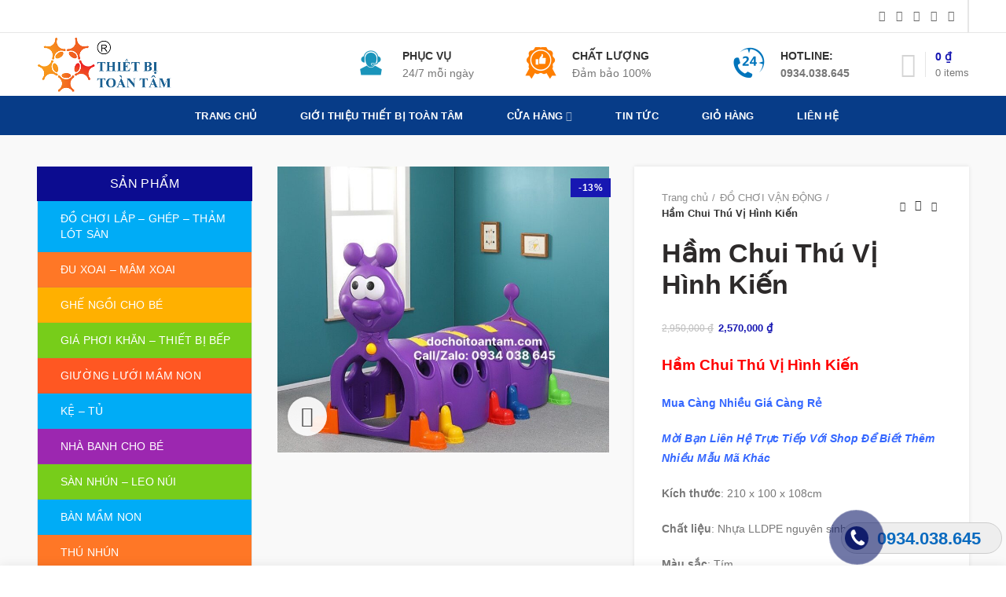

--- FILE ---
content_type: text/html; charset=UTF-8
request_url: https://dochoitoantam.com/san-pham/ham-chui-thu-vi-hinh-kien/
body_size: 55266
content:
<!DOCTYPE html>
<html dir="ltr" lang="vi"
	prefix="og: https://ogp.me/ns#" >
<head>
	<meta charset="UTF-8">
	<meta name="viewport" content="width=device-width, initial-scale=1.0, maximum-scale=1.0, user-scalable=no">
	<link rel="profile" href="http://gmpg.org/xfn/11">
	<link rel="pingback" href="https://dochoitoantam.com/xmlrpc.php">
	
	<link rel="icon" href="http://tranh3dtreotuong.com/wp-content/uploads/2019/03/logo3png-1.png" type="image/x-icon" />
	<link rel="shortcut icon" href="http://tranh3dtreotuong.com/wp-content/uploads/2019/03/logo3png-1.png" type="image/x-icon" />
	
					<script>document.documentElement.className = document.documentElement.className + ' yes-js js_active js'</script>
			<title>Hầm Chui Thú Vị Hình Kiến - Đồ chơi Toàn Tâm</title>
			<style>
				.wishlist_table .add_to_cart, a.add_to_wishlist.button.alt { border-radius: 16px; -moz-border-radius: 16px; -webkit-border-radius: 16px; }			</style>
		
		<!-- All in One SEO 4.3.5.1 - aioseo.com -->
		<meta name="description" content="Hầm Chui Thú Vị Hình Kiến Mua Càng Nhiều Giá Càng Rẻ Mời Bạn Liên Hệ Trực Tiếp Với Shop Để Biết Thêm Nhiều Mẫu Mã Khác Kích thước: 210 x 100 x 108cm Chất liệu: Nhựa LLDPE nguyên sinh cao cấp Màu sắc: Tím Độ tuổi phù hợp: 1,5 – 10 tuổi Các cạnh tròn nhẵn, hạn chế tối đa trầy xước cho trẻ. 14 chân trụ vững chãi, đảm bảo sự ổn định và an toàn khi vui chơi Màu sắc tươi sáng, thổi hồn cho không gian chơi của trẻ thơ. 2 đoạn đường hầm giúp việc điều chỉnh cấu trúc dễ dàng hơn bao giờ hết. Hệ thống lỗ thông khí hai bên sườn không gây bí bách khi xuyên qua. Ngoài mẫu Hầm chui hình con kiến ra, Toàn Tâm còn có thêm mẫu Hầm chui hình con sâu nhiều màu, hoặc Hầm chui hình con sâu màu xanh lá GIAO HÀNG TOÀN QUỐC – PHÍ SHIP SIÊU RẺ LIÊN HỆ ĐỂ ĐẶT HÀNG: + Call : 0934 038 645 + Zalo : 0934 038 645" />
		<meta name="robots" content="max-image-preview:large" />
		<link rel="canonical" href="https://dochoitoantam.com/san-pham/ham-chui-thu-vi-hinh-kien/" />
		<meta name="generator" content="All in One SEO (AIOSEO) 4.3.5.1 " />
		<meta property="og:locale" content="vi_VN" />
		<meta property="og:site_name" content="Đồ chơi Toàn Tâm - Dành trọn tâm hồn, tặng trọn niềm vui - Đồ chơi Toàn Tâm cùng bé yêu thưởng thức!" />
		<meta property="og:type" content="article" />
		<meta property="og:title" content="Hầm Chui Thú Vị Hình Kiến - Đồ chơi Toàn Tâm" />
		<meta property="og:description" content="Hầm Chui Thú Vị Hình Kiến Mua Càng Nhiều Giá Càng Rẻ Mời Bạn Liên Hệ Trực Tiếp Với Shop Để Biết Thêm Nhiều Mẫu Mã Khác Kích thước: 210 x 100 x 108cm Chất liệu: Nhựa LLDPE nguyên sinh cao cấp Màu sắc: Tím Độ tuổi phù hợp: 1,5 – 10 tuổi Các cạnh tròn nhẵn, hạn chế tối đa trầy xước cho trẻ. 14 chân trụ vững chãi, đảm bảo sự ổn định và an toàn khi vui chơi Màu sắc tươi sáng, thổi hồn cho không gian chơi của trẻ thơ. 2 đoạn đường hầm giúp việc điều chỉnh cấu trúc dễ dàng hơn bao giờ hết. Hệ thống lỗ thông khí hai bên sườn không gây bí bách khi xuyên qua. Ngoài mẫu Hầm chui hình con kiến ra, Toàn Tâm còn có thêm mẫu Hầm chui hình con sâu nhiều màu, hoặc Hầm chui hình con sâu màu xanh lá GIAO HÀNG TOÀN QUỐC – PHÍ SHIP SIÊU RẺ LIÊN HỆ ĐỂ ĐẶT HÀNG: + Call : 0934 038 645 + Zalo : 0934 038 645" />
		<meta property="og:url" content="https://dochoitoantam.com/san-pham/ham-chui-thu-vi-hinh-kien/" />
		<meta property="article:published_time" content="2023-10-04T10:47:30+00:00" />
		<meta property="article:modified_time" content="2023-10-04T10:49:35+00:00" />
		<meta name="twitter:card" content="summary_large_image" />
		<meta name="twitter:title" content="Hầm Chui Thú Vị Hình Kiến - Đồ chơi Toàn Tâm" />
		<meta name="twitter:description" content="Hầm Chui Thú Vị Hình Kiến Mua Càng Nhiều Giá Càng Rẻ Mời Bạn Liên Hệ Trực Tiếp Với Shop Để Biết Thêm Nhiều Mẫu Mã Khác Kích thước: 210 x 100 x 108cm Chất liệu: Nhựa LLDPE nguyên sinh cao cấp Màu sắc: Tím Độ tuổi phù hợp: 1,5 – 10 tuổi Các cạnh tròn nhẵn, hạn chế tối đa trầy xước cho trẻ. 14 chân trụ vững chãi, đảm bảo sự ổn định và an toàn khi vui chơi Màu sắc tươi sáng, thổi hồn cho không gian chơi của trẻ thơ. 2 đoạn đường hầm giúp việc điều chỉnh cấu trúc dễ dàng hơn bao giờ hết. Hệ thống lỗ thông khí hai bên sườn không gây bí bách khi xuyên qua. Ngoài mẫu Hầm chui hình con kiến ra, Toàn Tâm còn có thêm mẫu Hầm chui hình con sâu nhiều màu, hoặc Hầm chui hình con sâu màu xanh lá GIAO HÀNG TOÀN QUỐC – PHÍ SHIP SIÊU RẺ LIÊN HỆ ĐỂ ĐẶT HÀNG: + Call : 0934 038 645 + Zalo : 0934 038 645" />
		<script type="application/ld+json" class="aioseo-schema">
			{"@context":"https:\/\/schema.org","@graph":[{"@type":"BreadcrumbList","@id":"https:\/\/dochoitoantam.com\/san-pham\/ham-chui-thu-vi-hinh-kien\/#breadcrumblist","itemListElement":[{"@type":"ListItem","@id":"https:\/\/dochoitoantam.com\/#listItem","position":1,"item":{"@type":"WebPage","@id":"https:\/\/dochoitoantam.com\/","name":"Home","description":"Chuy\u00ean cung c\u1ea5p thi\u1ebft b\u1ecb v\u00e0 \u0111\u1ed3 ch\u01a1i m\u1ea7m non ch\u1ea5t l\u01b0\u1ee3ng, gi\u00e1 t\u1ed1t. Giao h\u00e0ng to\u00e0n qu\u1ed1c, h\u1ed7 tr\u1ee3 \u0111\u1ea1i l\u00fd, d\u1ecbch v\u1ee5 t\u1eadn t\u00e2m \u2013 Hotline: 0934 038 645.","url":"https:\/\/dochoitoantam.com\/"},"nextItem":"https:\/\/dochoitoantam.com\/san-pham\/ham-chui-thu-vi-hinh-kien\/#listItem"},{"@type":"ListItem","@id":"https:\/\/dochoitoantam.com\/san-pham\/ham-chui-thu-vi-hinh-kien\/#listItem","position":2,"item":{"@type":"WebPage","@id":"https:\/\/dochoitoantam.com\/san-pham\/ham-chui-thu-vi-hinh-kien\/","name":"H\u1ea7m Chui Th\u00fa V\u1ecb H\u00ecnh Ki\u1ebfn","description":"H\u1ea7m Chui Th\u00fa V\u1ecb H\u00ecnh Ki\u1ebfn Mua C\u00e0ng Nhi\u1ec1u Gi\u00e1 C\u00e0ng R\u1ebb M\u1eddi B\u1ea1n Li\u00ean H\u1ec7 Tr\u1ef1c Ti\u1ebfp V\u1edbi Shop \u0110\u1ec3 Bi\u1ebft Th\u00eam Nhi\u1ec1u M\u1eabu M\u00e3 Kh\u00e1c K\u00edch th\u01b0\u1edbc: 210 x 100 x 108cm Ch\u1ea5t li\u1ec7u: Nh\u1ef1a LLDPE nguy\u00ean sinh cao c\u1ea5p M\u00e0u s\u1eafc: T\u00edm \u0110\u1ed9 tu\u1ed5i ph\u00f9 h\u1ee3p: 1,5 \u2013 10 tu\u1ed5i C\u00e1c c\u1ea1nh tr\u00f2n nh\u1eb5n, h\u1ea1n ch\u1ebf t\u1ed1i \u0111a tr\u1ea7y x\u01b0\u1edbc cho tr\u1ebb. 14 ch\u00e2n tr\u1ee5 v\u1eefng ch\u00e3i, \u0111\u1ea3m b\u1ea3o s\u1ef1 \u1ed5n \u0111\u1ecbnh v\u00e0 an to\u00e0n khi vui ch\u01a1i M\u00e0u s\u1eafc t\u01b0\u01a1i s\u00e1ng, th\u1ed5i h\u1ed3n cho kh\u00f4ng gian ch\u01a1i c\u1ee7a tr\u1ebb th\u01a1. 2 \u0111o\u1ea1n \u0111\u01b0\u1eddng h\u1ea7m gi\u00fap vi\u1ec7c \u0111i\u1ec1u ch\u1ec9nh c\u1ea5u tr\u00fac d\u1ec5 d\u00e0ng h\u01a1n bao gi\u1edd h\u1ebft. H\u1ec7 th\u1ed1ng l\u1ed7 th\u00f4ng kh\u00ed hai b\u00ean s\u01b0\u1eddn kh\u00f4ng g\u00e2y b\u00ed b\u00e1ch khi xuy\u00ean qua. Ngo\u00e0i m\u1eabu H\u1ea7m chui h\u00ecnh con ki\u1ebfn ra, To\u00e0n T\u00e2m c\u00f2n c\u00f3 th\u00eam m\u1eabu H\u1ea7m chui h\u00ecnh con s\u00e2u nhi\u1ec1u m\u00e0u, ho\u1eb7c H\u1ea7m chui h\u00ecnh con s\u00e2u m\u00e0u xanh l\u00e1 GIAO H\u00c0NG TO\u00c0N QU\u1ed0C \u2013 PH\u00cd SHIP SI\u00caU R\u1eba LI\u00caN H\u1ec6 \u0110\u1ec2 \u0110\u1eb6T H\u00c0NG: + Call : 0934 038 645 + Zalo : 0934 038 645","url":"https:\/\/dochoitoantam.com\/san-pham\/ham-chui-thu-vi-hinh-kien\/"},"previousItem":"https:\/\/dochoitoantam.com\/#listItem"}]},{"@type":"ItemPage","@id":"https:\/\/dochoitoantam.com\/san-pham\/ham-chui-thu-vi-hinh-kien\/#itempage","url":"https:\/\/dochoitoantam.com\/san-pham\/ham-chui-thu-vi-hinh-kien\/","name":"H\u1ea7m Chui Th\u00fa V\u1ecb H\u00ecnh Ki\u1ebfn - \u0110\u1ed3 ch\u01a1i To\u00e0n T\u00e2m","description":"H\u1ea7m Chui Th\u00fa V\u1ecb H\u00ecnh Ki\u1ebfn Mua C\u00e0ng Nhi\u1ec1u Gi\u00e1 C\u00e0ng R\u1ebb M\u1eddi B\u1ea1n Li\u00ean H\u1ec7 Tr\u1ef1c Ti\u1ebfp V\u1edbi Shop \u0110\u1ec3 Bi\u1ebft Th\u00eam Nhi\u1ec1u M\u1eabu M\u00e3 Kh\u00e1c K\u00edch th\u01b0\u1edbc: 210 x 100 x 108cm Ch\u1ea5t li\u1ec7u: Nh\u1ef1a LLDPE nguy\u00ean sinh cao c\u1ea5p M\u00e0u s\u1eafc: T\u00edm \u0110\u1ed9 tu\u1ed5i ph\u00f9 h\u1ee3p: 1,5 \u2013 10 tu\u1ed5i C\u00e1c c\u1ea1nh tr\u00f2n nh\u1eb5n, h\u1ea1n ch\u1ebf t\u1ed1i \u0111a tr\u1ea7y x\u01b0\u1edbc cho tr\u1ebb. 14 ch\u00e2n tr\u1ee5 v\u1eefng ch\u00e3i, \u0111\u1ea3m b\u1ea3o s\u1ef1 \u1ed5n \u0111\u1ecbnh v\u00e0 an to\u00e0n khi vui ch\u01a1i M\u00e0u s\u1eafc t\u01b0\u01a1i s\u00e1ng, th\u1ed5i h\u1ed3n cho kh\u00f4ng gian ch\u01a1i c\u1ee7a tr\u1ebb th\u01a1. 2 \u0111o\u1ea1n \u0111\u01b0\u1eddng h\u1ea7m gi\u00fap vi\u1ec7c \u0111i\u1ec1u ch\u1ec9nh c\u1ea5u tr\u00fac d\u1ec5 d\u00e0ng h\u01a1n bao gi\u1edd h\u1ebft. H\u1ec7 th\u1ed1ng l\u1ed7 th\u00f4ng kh\u00ed hai b\u00ean s\u01b0\u1eddn kh\u00f4ng g\u00e2y b\u00ed b\u00e1ch khi xuy\u00ean qua. Ngo\u00e0i m\u1eabu H\u1ea7m chui h\u00ecnh con ki\u1ebfn ra, To\u00e0n T\u00e2m c\u00f2n c\u00f3 th\u00eam m\u1eabu H\u1ea7m chui h\u00ecnh con s\u00e2u nhi\u1ec1u m\u00e0u, ho\u1eb7c H\u1ea7m chui h\u00ecnh con s\u00e2u m\u00e0u xanh l\u00e1 GIAO H\u00c0NG TO\u00c0N QU\u1ed0C \u2013 PH\u00cd SHIP SI\u00caU R\u1eba LI\u00caN H\u1ec6 \u0110\u1ec2 \u0110\u1eb6T H\u00c0NG: + Call : 0934 038 645 + Zalo : 0934 038 645","inLanguage":"vi","isPartOf":{"@id":"https:\/\/dochoitoantam.com\/#website"},"breadcrumb":{"@id":"https:\/\/dochoitoantam.com\/san-pham\/ham-chui-thu-vi-hinh-kien\/#breadcrumblist"},"author":{"@id":"https:\/\/dochoitoantam.com\/author\/chanhvo\/#author"},"creator":{"@id":"https:\/\/dochoitoantam.com\/author\/chanhvo\/#author"},"image":{"@type":"ImageObject","url":"https:\/\/dochoitoantam.com\/wp-content\/uploads\/2023\/10\/z4752768816231_7d3db2a680e91f441f4236747ad88ba6.jpg","@id":"https:\/\/dochoitoantam.com\/#mainImage","width":800,"height":690},"primaryImageOfPage":{"@id":"https:\/\/dochoitoantam.com\/san-pham\/ham-chui-thu-vi-hinh-kien\/#mainImage"},"datePublished":"2023-10-04T10:47:30+00:00","dateModified":"2023-10-04T10:49:35+00:00"},{"@type":"Organization","@id":"https:\/\/dochoitoantam.com\/#organization","name":"\u0110\u1ed3 ch\u01a1i To\u00e0n T\u00e2m","url":"https:\/\/dochoitoantam.com\/"},{"@type":"Person","@id":"https:\/\/dochoitoantam.com\/author\/chanhvo\/#author","url":"https:\/\/dochoitoantam.com\/author\/chanhvo\/","name":"chanhvo","image":{"@type":"ImageObject","@id":"https:\/\/dochoitoantam.com\/san-pham\/ham-chui-thu-vi-hinh-kien\/#authorImage","url":"https:\/\/secure.gravatar.com\/avatar\/577cecfe78aceffa6061bae7568447e8?s=96&d=mm&r=g","width":96,"height":96,"caption":"chanhvo"}},{"@type":"WebSite","@id":"https:\/\/dochoitoantam.com\/#website","url":"https:\/\/dochoitoantam.com\/","name":"\u0110\u1ed3 ch\u01a1i To\u00e0n T\u00e2m","description":"D\u00e0nh tr\u1ecdn t\u00e2m h\u1ed3n, t\u1eb7ng tr\u1ecdn ni\u1ec1m vui - \u0110\u1ed3 ch\u01a1i To\u00e0n T\u00e2m c\u00f9ng b\u00e9 y\u00eau th\u01b0\u1edfng th\u1ee9c!","inLanguage":"vi","publisher":{"@id":"https:\/\/dochoitoantam.com\/#organization"}}]}
		</script>
		<!-- All in One SEO -->

<link rel='dns-prefetch' href='//s.w.org' />
<link rel="alternate" type="application/rss+xml" title="Dòng thông tin Đồ chơi Toàn Tâm &raquo;" href="https://dochoitoantam.com/feed/" />
<link rel="alternate" type="application/rss+xml" title="Dòng phản hồi Đồ chơi Toàn Tâm &raquo;" href="https://dochoitoantam.com/comments/feed/" />
<link rel="alternate" type="application/rss+xml" title="Đồ chơi Toàn Tâm &raquo; Hầm Chui Thú Vị Hình Kiến Dòng phản hồi" href="https://dochoitoantam.com/san-pham/ham-chui-thu-vi-hinh-kien/feed/" />
<link rel='stylesheet' id='wp-block-library-css'  href='https://dochoitoantam.com/wp-includes/css/dist/block-library/style.min.css?ver=5.1.19' type='text/css' media='all' />
<link rel='stylesheet' id='jquery-selectBox-css'  href='https://dochoitoantam.com/wp-content/plugins/yith-woocommerce-wishlist/assets/css/jquery.selectBox.css?ver=1.2.0' type='text/css' media='all' />
<link rel='stylesheet' id='yith-wcwl-font-awesome-css'  href='https://dochoitoantam.com/wp-content/plugins/yith-woocommerce-wishlist/assets/css/font-awesome.min.css?ver=4.7.0' type='text/css' media='all' />
<link rel='stylesheet' id='yith-wcwl-main-css'  href='https://dochoitoantam.com/wp-content/plugins/yith-woocommerce-wishlist/assets/css/style.css?ver=2.2.8' type='text/css' media='all' />
<link rel='stylesheet' id='contact-form-7-css'  href='https://dochoitoantam.com/wp-content/plugins/contact-form-7/includes/css/styles.css?ver=5.1.1' type='text/css' media='all' />
<link rel='stylesheet' id='easy-callnow-css'  href='https://dochoitoantam.com/wp-content/plugins/easy-call-now/public/css/easy-callnow-public.css?ver=1.0.0' type='text/css' media='all' />
<style id='woocommerce-inline-inline-css' type='text/css'>
.woocommerce form .form-row .required { visibility: visible; }
</style>
<link rel='stylesheet' id='pzf-style-css'  href='https://dochoitoantam.com/wp-content/plugins/button-contact-vr/css/style.css?ver=5.1.19' type='text/css' media='all' />
<link rel='stylesheet' id='jquery-colorbox-css'  href='https://dochoitoantam.com/wp-content/plugins/yith-woocommerce-compare/assets/css/colorbox.css?ver=5.1.19' type='text/css' media='all' />
<link rel='stylesheet' id='woocommerce_prettyPhoto_css-css'  href='//dochoitoantam.com/wp-content/plugins/woocommerce/assets/css/prettyPhoto.css?ver=5.1.19' type='text/css' media='all' />
<link rel='stylesheet' id='font-awesome-css-css'  href='https://dochoitoantam.com/wp-content/themes/woodmart/css/font-awesome.min.css?ver=2.8.1' type='text/css' media='all' />
<link rel='stylesheet' id='bootstrap-css'  href='https://dochoitoantam.com/wp-content/themes/woodmart/css/bootstrap.min.css?ver=2.8.1' type='text/css' media='all' />
<link rel='stylesheet' id='woodmart-style-css'  href='https://dochoitoantam.com/wp-content/themes/woodmart/style.min.css?ver=2.8.1' type='text/css' media='all' />
<style id='woodmart-style-inline-css' type='text/css'>
		/* Quickview */
		.popup-quick-view {
		   max-width: 920px;
		}

		/* Shop popup */
		.woodmart-promo-popup {
		   max-width: 800px;
		}

		/* header Banner */
		.header-banner {
			height: 40px;
		}

		.header-banner-display .website-wrapper {
			margin-top:40px;
		}	

		/* Tablet */
        @media (max-width: 1024px) {

			/* header Banner */

			.header-banner {
				height: 40px;
			}

			.header-banner-display .website-wrapper {
				margin-top:40px;
			}

		}

                    .woodmart-woocommerce-layered-nav .woodmart-scroll-content {
                max-height: 280px;
            }
        
		
        ul#menu-danh-muc-slidebar>li>a:before {
    content: '';
    background: url(https://miuria.vn/wp-content/uploads/2023/04/sun-flower.png) no-repeat center;
    background-size: contain;
    position: absolute;
    top: 13px;
    left: 8px;
    width: 20px;
    height: 20px;
}
ul#menu-danh-muc-slidebar>li>a {
    position: relative;
    padding-left: 29px;
    color: #fff;
}
ul#menu-danh-muc-slidebar>li>a:hover {color: #000;}
.muamea {background-color: rgb(0, 172, 246);}
.muameb {background-color: rgb(255, 119, 38);}
.muamec {background-color: rgb(255, 176, 0);}
.muamed {background-color: rgb(119, 205, 26);}
.muamee {background-color: rgb(255, 87, 34);}
.muameg {background-color: rgb(156, 39, 176);}
.muamef {background-color: rgb(0, 172, 246);}
.muameh {background-color: rgb(119, 205, 26);}

.footer-thu-thu {
    height: 50px;
    background-image: url(http://thietbituoitho.com/wp-content/uploads/2019/05/wp_kindergarten1.png);
background-repeat: repeat-x;
    background-size: inherit;
    background-attachment: inherit;
    background-position: center top;
    
}
.bentrong {
    margin-bottom: -20px;
    height: 200px;
    background-image: url(http://thietbituoitho.com/wp-content/uploads/2019/05/bgvgfgf.png);
    
}
.color-scheme-dark {
    color: #000;
}
.color-scheme-dark .widget a, .color-scheme-dark .woodmart-widget a, .color-scheme-dark div[class^=vc_wp] a {
    color: #4CAF50;
}
.woodmart-recent-posts .recent-posts-comment, .woodmart-recent-posts .recent-posts-time {
    font-size: 12px;
    color: #000;
}


.woodmart-recent-posts-list {padding-top: 20px}

.product-title {height:54px}
del>.woocommerce-Price-amount.amount {font-size :12px}
ins>.woocommerce-Price-amount.amount {font-size :13px}@media (min-width: 768px) and (max-width: 1023px) {#nav_mega_menu-2 {display:none}
#media_image-2 {display:none}
#custom_html-3 {display:none}
#woocommerce_recently_viewed_products-2 {display:none}
#woocommerce_widget_cart-2 {display:none}
#woodmart-recent-posts-14 {display:none}
.n2-section-smartslider{display:none} }@media (min-width: 481px) and (max-width: 767px) { #nav_mega_menu-2 {display:none}
#media_image-2 {display:none}
#custom_html-3 {display:none}
#woocommerce_recently_viewed_products-2 {display:none}
#woocommerce_widget_cart-2 {display:none}
#woodmart-recent-posts-14 {display:none}
.n2-section-smartslider{display:none} }@media (max-width: 480px) { #nav_mega_menu-2 {display:none}
#media_image-2 {display:none}
#custom_html-3 {display:none}
#woocommerce_recently_viewed_products-2 {display:none}
#woocommerce_widget_cart-2 {display:none}
#woodmart-recent-posts-14 {display:none}
.n2-section-smartslider{display:none} }


			@media (min-width: 1025px) {

				.whb-top-bar-inner {
		            height: 41px;
				}

				.whb-general-header-inner {
		            height: 80px;
				}

				.whb-header-bottom-inner {
		            height: 50px;
				}

				.whb-sticked .whb-top-bar-inner {
		            height: 41px;
				}

				.whb-sticked .whb-general-header-inner {
		            height: 60px;
				}

				.whb-sticked .whb-header-bottom-inner {
		            height: 50px;
				}

				/* HEIGHT OF HEADER CLONE */

				.whb-clone .whb-general-header-inner {
		            height: 60px;
				}

				/* HEADER OVERCONTENT */

				.woodmart-header-overcontent .title-size-small {
					padding-top: 192px;
				}

				.woodmart-header-overcontent .title-size-default {
					padding-top: 232px;
				}

				.woodmart-header-overcontent .title-size-large {
					padding-top: 272px;
				}

				/* HEADER OVERCONTENT WHEN SHOP PAGE TITLE TURN OFF  */

				.woodmart-header-overcontent .without-title.title-size-small {
					padding-top: 172px;
				}


				.woodmart-header-overcontent .without-title.title-size-default {
					padding-top: 207px;
				}


				.woodmart-header-overcontent .without-title.title-size-large {
					padding-top: 232px;
				}

				/* HEADER OVERCONTENT ON SINGLE PRODUCT */

				.single-product .whb-overcontent {
					padding-top: 172px;
				}

				/* HEIGHT OF LOGO IN TOP BAR */

				.whb-top-bar .woodmart-logo img {
					max-height: 41px;
				}

				.whb-sticked .whb-top-bar .woodmart-logo img {
					max-height: 41px;
				}
				
				/* HEIGHT OF LOGO IN GENERAL HEADER */

				.whb-general-header .woodmart-logo img {
					max-height: 80px;
				}

				.whb-sticked .whb-general-header .woodmart-logo img {
					max-height: 60px;
				}

				/* HEIGHT OF LOGO IN BOTTOM HEADER */

				.whb-header-bottom .woodmart-logo img {
					max-height: 50px;
				}

				.whb-sticked .whb-header-bottom .woodmart-logo img {
					max-height: 50px;
				}

				/* HEIGHT OF LOGO IN HEADER CLONE */

				.whb-clone .whb-general-header .woodmart-logo img {
					max-height: 60px;
				}

				/* HEIGHT OF HEADER BULDER ELEMENTS */

				/* HEIGHT ELEMENTS IN TOP BAR */

				.whb-top-bar .search-button > a,
				.whb-top-bar .woodmart-shopping-cart > a,
				.whb-top-bar .woodmart-wishlist-info-widget > a,
				.whb-top-bar .main-nav .item-level-0 > a,
				.whb-top-bar .whb-secondary-menu .item-level-0 > a,
				.whb-top-bar .woodmart-header-links .item-level-0 > a,
				.whb-top-bar .categories-menu-opener,
				.whb-top-bar .woodmart-burger-icon,
				.whb-top-bar .menu-opener,
				.whb-top-bar .whb-divider-stretch:before,
				.whb-top-bar form.woocommerce-currency-switcher-form .dd-selected,
				.whb-top-bar .whb-text-element .wcml-dropdown a.wcml-cs-item-toggle {
					height: 41px;
				}

				.whb-sticked .whb-top-bar .search-button > a,
				.whb-sticked .whb-top-bar .woodmart-shopping-cart > a,
				.whb-sticked .whb-top-bar .woodmart-wishlist-info-widget > a,
				.whb-sticked .whb-top-bar .main-nav .item-level-0 > a,
				.whb-sticked .whb-top-bar .whb-secondary-menu .item-level-0 > a,
				.whb-sticked .whb-top-bar .woodmart-header-links .item-level-0 > a,
				.whb-sticked .whb-top-bar .categories-menu-opener,
				.whb-sticked .whb-top-bar .woodmart-burger-icon,
				.whb-sticked .whb-top-bar .menu-opener,
				.whb-sticked .whb-top-bar .whb-divider-stretch:before,
				.whb-sticked .whb-top-bar form.woocommerce-currency-switcher-form .dd-selected,
				.whb-sticked .whb-top-bar .whb-text-element .wcml-dropdown a.wcml-cs-item-toggle {
					height: 41px;
				}

				/* HEIGHT ELEMENTS IN GENERAL HEADER */

				.whb-general-header .whb-divider-stretch:before,
				.whb-general-header .navigation-style-bordered .item-level-0 > a {
					height: 80px;
				}

				.whb-sticked:not(.whb-clone) .whb-general-header .whb-divider-stretch:before,
				.whb-sticked:not(.whb-clone) .whb-general-header .navigation-style-bordered .item-level-0 > a {
					height: 60px;
				}

				.whb-sticked:not(.whb-clone) .whb-general-header .woodmart-search-dropdown, 
				.whb-sticked:not(.whb-clone) .whb-general-header .dropdown-cart, 
				.whb-sticked:not(.whb-clone) .whb-general-header .woodmart-navigation:not(.vertical-navigation):not(.navigation-style-bordered) .sub-menu-dropdown {
					margin-top: 10px;
				}

				.whb-sticked:not(.whb-clone) .whb-general-header .woodmart-search-dropdown:after, 
				.whb-sticked:not(.whb-clone) .whb-general-header .dropdown-cart:after, 
				.whb-sticked:not(.whb-clone) .whb-general-header .woodmart-navigation:not(.vertical-navigation):not(.navigation-style-bordered) .sub-menu-dropdown:after {
					height: 10px;
				}

				/* HEIGHT ELEMENTS IN BOTTOM HEADER */

				.whb-header-bottom .search-button > a,
				.whb-header-bottom .woodmart-shopping-cart > a,
				.whb-header-bottom .woodmart-wishlist-info-widget > a,
				.whb-header-bottom .main-nav .item-level-0 > a,
				.whb-header-bottom .whb-secondary-menu .item-level-0 > a,
				.whb-header-bottom .woodmart-header-links .item-level-0 > a,
				.whb-header-bottom .categories-menu-opener,
				.whb-header-bottom .woodmart-burger-icon,
				.whb-header-bottom .menu-opener,
				.whb-header-bottom .whb-divider-stretch:before,
				.whb-header-bottom form.woocommerce-currency-switcher-form .dd-selected,
				.whb-header-bottom .whb-text-element .wcml-dropdown a.wcml-cs-item-toggle {
					height: 50px;
				}

				.whb-header-bottom.whb-border-fullwidth .menu-opener {
					height: 50px;
					margin-top: -0px;
					margin-bottom: -0px;
				}

				.whb-header-bottom.whb-border-boxed .menu-opener {
					height: 50px;
					margin-top: -0px;
					margin-bottom: -0px;
				}

				.whb-sticked .whb-header-bottom .search-button > a,
				.whb-sticked .whb-header-bottom .woodmart-shopping-cart > a,
				.whb-sticked .whb-header-bottom .woodmart-wishlist-info-widget > a,
				.whb-sticked .whb-header-bottom .main-nav .item-level-0 > a,
				.whb-sticked .whb-header-bottom .whb-secondary-menu .item-level-0 > a,
				.whb-sticked .whb-header-bottom .woodmart-header-links .item-level-0 > a,
				.whb-sticked .whb-header-bottom .categories-menu-opener,
				.whb-sticked .whb-header-bottom .woodmart-burger-icon,
				.whb-sticked .whb-header-bottom .whb-divider-stretch:before,
				.whb-sticked .whb-header-bottom form.woocommerce-currency-switcher-form .dd-selected,
				.whb-sticked .whb-header-bottom .whb-text-element .wcml-dropdown a.wcml-cs-item-toggle {
					height: 50px;
				}

				.whb-sticked .whb-header-bottom.whb-border-fullwidth .menu-opener {
					height: 50px;
				}

				.whb-sticked .whb-header-bottom.whb-border-boxed .menu-opener {
					height: 50px;
				}

				.whb-sticky-shadow.whb-sticked .whb-header-bottom .menu-opener {
					height: 50px;
					margin-bottom:0;
				}

				/* HEIGHT ELEMENTS IN HEADER CLONE */

				.whb-clone .search-button > a,
				.whb-clone .woodmart-shopping-cart > a,
				.whb-clone .woodmart-wishlist-info-widget > a,
				.whb-clone .main-nav .item-level-0 > a,
				.whb-clone .whb-secondary-menu .item-level-0 > a,
				.whb-clone .woodmart-header-links .item-level-0 > a,
				.whb-clone .categories-menu-opener,
				.whb-clone .woodmart-burger-icon,
				.whb-clone .menu-opener,
				.whb-clone .whb-divider-stretch:before,
				.whb-clone .navigation-style-bordered .item-level-0 > a,
				.whb-clone form.woocommerce-currency-switcher-form .dd-selected,
				.whb-clone .whb-text-element .wcml-dropdown a.wcml-cs-item-toggle {
					height: 60px;
				}
			}

	        @media (max-width: 1024px) {

				.whb-top-bar-inner {
		            height: 38px;
				}

				.whb-general-header-inner {
		            height: 60px;
				}

				.whb-header-bottom-inner {
		            height: 0px;
				}

				/* HEIGHT OF HEADER CLONE */

				.whb-clone .whb-general-header-inner {
		            height: 60px;
				}

				/* HEADER OVERCONTENT */

				.woodmart-header-overcontent .page-title {
					padding-top: 114px;
				}

				/* HEADER OVERCONTENT WHEN SHOP PAGE TITLE TURN OFF  */

				.woodmart-header-overcontent .without-title.title-shop {
					padding-top: 99px;
				}

				/* HEADER OVERCONTENT ON SINGLE PRODUCT */

				.single-product .whb-overcontent {
					padding-top: 99px;
				}

				/* HEIGHT OF LOGO IN TOP BAR */

				.whb-top-bar .woodmart-logo img {
					max-height: 38px;
				}
				
				/* HEIGHT OF LOGO IN GENERAL HEADER */

				.whb-general-header .woodmart-logo img {
					max-height: 60px;
				}

				/* HEIGHT OF LOGO IN BOTTOM HEADER */

				.whb-header-bottom .woodmart-logo img {
					max-height: 0px;
				}

				/* HEIGHT OF LOGO IN HEADER CLONE */

				.whb-clone .whb-general-header .woodmart-logo img {
					max-height: 60px;
				}

				/* HEIGHT OF HEADER BULDER ELEMENTS */

				/* HEIGHT ELEMENTS IN TOP BAR */

				.whb-top-bar .search-button > a,
				.whb-top-bar .woodmart-shopping-cart > a,
				.whb-top-bar .woodmart-wishlist-info-widget > a,
				.whb-top-bar .main-nav .item-level-0 > a,
				.whb-top-bar .whb-secondary-menu .item-level-0 > a,
				.whb-top-bar .woodmart-header-links .item-level-0 > a,
				.whb-top-bar .categories-menu-opener,
				.whb-top-bar .woodmart-burger-icon,
				.whb-top-bar .whb-divider-stretch:before,
				.whb-top-bar form.woocommerce-currency-switcher-form .dd-selected,
				.whb-top-bar .whb-text-element .wcml-dropdown a.wcml-cs-item-toggle {
					height: 38px;
				}

				/* HEIGHT ELEMENTS IN GENERAL HEADER */

				.whb-general-header .search-button > a,
				.whb-general-header .woodmart-shopping-cart > a,
				.whb-general-header .woodmart-wishlist-info-widget > a,
				.whb-general-header .main-nav .item-level-0 > a,
				.whb-general-header .whb-secondary-menu .item-level-0 > a,
				.whb-general-header .woodmart-header-links .item-level-0 > a,
				.whb-general-header .categories-menu-opener,
				.whb-general-header .woodmart-burger-icon,
				.whb-general-header .whb-divider-stretch:before,
				.whb-general-header form.woocommerce-currency-switcher-form .dd-selected,
				.whb-general-header .whb-text-element .wcml-dropdown a.wcml-cs-item-toggle {
					height: 60px;
				}

				/* HEIGHT ELEMENTS IN BOTTOM HEADER */

				.whb-header-bottom .search-button > a,
				.whb-header-bottom .woodmart-shopping-cart > a,
				.whb-header-bottom .woodmart-wishlist-info-widget > a,
				.whb-header-bottom .main-nav .item-level-0 > a,
				.whb-header-bottom .whb-secondary-menu .item-level-0 > a,
				.whb-header-bottom .woodmart-header-links .item-level-0 > a,
				.whb-header-bottom .categories-menu-opener,
				.whb-header-bottom .woodmart-burger-icon,
				.whb-header-bottom .whb-divider-stretch:before,
				.whb-header-bottom form.woocommerce-currency-switcher-form .dd-selected,
				.whb-header-bottom .whb-text-element .wcml-dropdown a.wcml-cs-item-toggle {
					height: 0px;
				}

				/* HEIGHT ELEMENTS IN HEADER CLONE */

				.whb-clone .search-button > a,
				.whb-clone .woodmart-shopping-cart > a,
				.whb-clone .woodmart-wishlist-info-widget > a,
				.whb-clone .main-nav .item-level-0 > a,
				.whb-clone .whb-secondary-menu .item-level-0 > a,
				.whb-clone .woodmart-header-links .item-level-0 > a,
				.whb-clone .categories-menu-opener,
				.whb-clone .woodmart-burger-icon,
				.whb-clone .menu-opener,
				.whb-clone .whb-divider-stretch:before,
				.whb-clone form.woocommerce-currency-switcher-form .dd-selected,
				.whb-clone .whb-text-element .wcml-dropdown a.wcml-cs-item-toggle {
					height: 60px;
				}
			}

	        
</style>
<link rel='stylesheet' id='js_composer_front-css'  href='https://dochoitoantam.com/wp-content/plugins/js_composer/assets/css/js_composer.min.css?ver=5.5.2' type='text/css' media='all' />
<script type="text/template" id="tmpl-variation-template">
	<div class="woocommerce-variation-description">{{{ data.variation.variation_description }}}</div>
	<div class="woocommerce-variation-price">{{{ data.variation.price_html }}}</div>
	<div class="woocommerce-variation-availability">{{{ data.variation.availability_html }}}</div>
</script>
<script type="text/template" id="tmpl-unavailable-variation-template">
	<p>Rất tiếc, sản phẩm này hiện không tồn tại. Hãy chọn một phương thức kết hợp khác.</p>
</script>
<!--n2css--><script type='text/javascript' src='https://dochoitoantam.com/wp-includes/js/jquery/jquery.js?ver=1.12.4'></script>
<script type='text/javascript' src='https://dochoitoantam.com/wp-includes/js/jquery/jquery-migrate.min.js?ver=1.4.1'></script>
<script type='text/javascript' src='https://dochoitoantam.com/wp-content/plugins/easy-call-now/public/js/easy-callnow-public.js?ver=1.0.0'></script>
<script type='text/javascript' src='https://dochoitoantam.com/wp-content/plugins/woocommerce/assets/js/jquery-blockui/jquery.blockUI.min.js?ver=2.70'></script>
<script type='text/javascript'>
/* <![CDATA[ */
var wc_add_to_cart_params = {"ajax_url":"\/wp-admin\/admin-ajax.php","wc_ajax_url":"\/?wc-ajax=%%endpoint%%","i18n_view_cart":"Xem gi\u1ecf h\u00e0ng","cart_url":"https:\/\/dochoitoantam.com\/gio-hang\/","is_cart":"","cart_redirect_after_add":"no"};
/* ]]> */
</script>
<script type='text/javascript' src='https://dochoitoantam.com/wp-content/plugins/woocommerce/assets/js/frontend/add-to-cart.min.js?ver=3.5.7'></script>
<script type='text/javascript' src='https://dochoitoantam.com/wp-content/plugins/js_composer/assets/js/vendors/woocommerce-add-to-cart.js?ver=5.5.2'></script>
<script type='text/javascript' src='https://dochoitoantam.com/wp-content/themes/woodmart/js/device.min.js?ver=2.8.1'></script>
<link rel='https://api.w.org/' href='https://dochoitoantam.com/wp-json/' />
<link rel="EditURI" type="application/rsd+xml" title="RSD" href="https://dochoitoantam.com/xmlrpc.php?rsd" />
<link rel="wlwmanifest" type="application/wlwmanifest+xml" href="https://dochoitoantam.com/wp-includes/wlwmanifest.xml" /> 
<meta name="generator" content="WordPress 5.1.19" />
<meta name="generator" content="WooCommerce 3.5.7" />
<link rel='shortlink' href='https://dochoitoantam.com/?p=5800' />
<link rel="alternate" type="application/json+oembed" href="https://dochoitoantam.com/wp-json/oembed/1.0/embed?url=https%3A%2F%2Fdochoitoantam.com%2Fsan-pham%2Fham-chui-thu-vi-hinh-kien%2F" />
<link rel="alternate" type="text/xml+oembed" href="https://dochoitoantam.com/wp-json/oembed/1.0/embed?url=https%3A%2F%2Fdochoitoantam.com%2Fsan-pham%2Fham-chui-thu-vi-hinh-kien%2F&#038;format=xml" />
		<div class="fix_tel">
	      <div class="ring-alo-phone ring-alo-green ring-alo-show" id="ring-alo-phoneIcon" style="right: 150px; bottom: -12px;">
	        <div class="ring-alo-ph-circle"></div>
	        <div class="ring-alo-ph-circle-fill"></div>
	        <div class="ring-alo-ph-img-circle">

	          <a href="tel:0934038645">
	            <img class="lazy" 
	            	src="https://dochoitoantam.com/wp-content/plugins/easy-call-now/public/images/phone-ring.png" 
	            	alt="<php _e('Click to Call','call-now'); ?>">
	            <noscript>&amp;lt;img src="https://dochoitoantam.com/wp-content/plugins/easy-call-now/public/images/phone-ring.png" alt=""&amp;gt;</noscript>
	            </a>
	        </div>
	      </div>
	      <div class="tel">
	          <p class="fone">0934.038.645</p>
	      </div>
	    </div>
	    <style type="text/css">
	    	.ring-alo-phone.ring-alo-green .ring-alo-ph-img-circle {
			    background-color: #101c6b;
			}
			.ring-alo-phone.ring-alo-green .ring-alo-ph-circle{
				background-color: #101c6b;	
			}
			.ring-alo-phone.ring-alo-green .ring-alo-ph-circle {
			    border-color: #101c6b;
			}

			.ring-alo-phone.ring-alo-green.ring-alo-hover .ring-alo-ph-img-circle, .ring-alo-phone.ring-alo-green:hover .ring-alo-ph-img-circle{
				background-color: #ff3e21;		
			}

			.fone {			 
			    color: #096abf;			    
			}

			.tel{
				background-color: #eee;
			}
			.fix_tel{
				top: auto;
				bottom: auto;
				right: auto;
				left: auto;
								bottom: 15px; 								right: 5px; 			}
	    </style>
		<!-- Analytics by WP-Statistics v12.6.2 - https://wp-statistics.com/ -->
<style>
@font-face {
font-family: "";
font-weight: 400;
font-style: normal;
}
</style>
			<link rel="shortcut icon" href="https://dochoitoantam.com/wp-content/uploads/2023/04/chanh2.png">
			<link rel="apple-touch-icon-precomposed" sizes="152x152" href="https://dochoitoantam.com/wp-content/uploads/2023/04/chanh2.png">
			<noscript><style>.woocommerce-product-gallery{ opacity: 1 !important; }</style></noscript>
	
<!-- WooCommerce Facebook Integration Begin -->

<script type='text/javascript'>
!function(f,b,e,v,n,t,s){if(f.fbq)return;n=f.fbq=function(){n.callMethod?
n.callMethod.apply(n,arguments):n.queue.push(arguments)};if(!f._fbq)f._fbq=n;
n.push=n;n.loaded=!0;n.version='2.0';n.queue=[];t=b.createElement(e);t.async=!0;
t.src=v;s=b.getElementsByTagName(e)[0];s.parentNode.insertBefore(t,s)}(window,
document,'script','https://connect.facebook.net/en_US/fbevents.js');
</script>

<script>
fbq('init', '565223127289870', {}, {
    "agent": "woocommerce-3.5.7-1.9.11"
});

fbq('track', 'PageView', {
    "source": "woocommerce",
    "version": "3.5.7",
    "pluginVersion": "1.9.11"
});

document.addEventListener('DOMContentLoaded', function() {
  jQuery && jQuery(function($){
    $('body').on('added_to_cart', function(event) {
      // Ajax action.
      $.get('?wc-ajax=fb_inject_add_to_cart_event', function(data) {
        $('head').append(data);
      });
    });
  });
}, false);

</script>
<!-- DO NOT MODIFY -->
<!-- WooCommerce Facebook Integration end -->
    <meta name="generator" content="Powered by WPBakery Page Builder - drag and drop page builder for WordPress."/>
<!--[if lte IE 9]><link rel="stylesheet" type="text/css" href="https://dochoitoantam.com/wp-content/plugins/js_composer/assets/css/vc_lte_ie9.min.css" media="screen"><![endif]-->		<style type="text/css" id="wp-custom-css">
			.full-screen-nav .item-level-0>a, .header-color-light .topbar-menu .item-level-0>a, .menu-style-bordered .header-color-light .main-nav .item-level-0>a, .menu-style-bordered .header-color-light .woodmart-header-links .item-level-0>a, .menu-style-default .header-color-light .main-nav .item-level-0>a, .menu-style-default .header-color-light .woodmart-header-links .item-level-0>a, .whb-color-light .navigation-style-bordered .item-level-0>a, .whb-color-light .navigation-style-default .item-level-0>a, .whb-color-light .navigation-style-separated .item-level-0>a, .whb-color-light .navigation-style-underline .item-level-0>a{
	padding-left: 45px;
  }

.widget{
	margin-bottom:10px;
	padding-bottom: 10px
	}
.widget_nav_mega_menu>.widget-title{
	font-weight: normal;
	font-family: Arial, Helvetica, sans-serif;
	text-align: center;
padding: 10px;
background-color: #0c0c90;
	color: #ffffff
}
.widgettitle, .widgettitle a, .widget-title, .widget-title a{
	text-align:center;
	background-color: #0c0c90;
	color: #ffffff;
	padding: 10px;
	margin-bottom: -5px
	}
.vertical-navigation .item-level-0>a{
	font-weight: normal;
	font-family: Arial, Helvetica, sans-serif;
}
 .vc_separator .vc_sep_holder{
	
	padding-top: 20px;
	 float: left;
	
} 
.vc_separator h4{
	font-weight: normal;
	font-size: 16px;
	background-color: #0c0c90;
	color: #ffffff
	}
.vc_separator.vc_separator_align_left h4{
	padding:6px
}
.widget-title a{
	font-weight: bold;
}
label{
	margin-top: -5px;
	margin-bottom: -5px;
	}
small{
	display: none
}
.mobile-nav-tabs .active{
	display:none
}
		</style>
		<style type="text/css" title="dynamic-css" class="options-output">.page-title-default{background-color:#0a0a0a;background-size:cover;background-position:center center;}.topbar-wrapp{background-color:#FFFFFF;}.navigation-wrap, .header-menu-top .navigation-wrap{background-color:#2E2E2E;}.menu-opener{background-color:#83b735;}.footer-container{background-color:#0a0a0a;background-image:url('https://dochoitoantam.com/wp-content/uploads/2023/04/background-xanh-duong-dam-dep-nhat.jpg');}body, .font-text, .menu-label, .wpb-js-composer .vc_tta.vc_general.vc_tta-style-classic.vc_tta-accordion .vc_tta-panel-title, .widgetarea-mobile .widget_currency_sel_widget .widget-title, .widgetarea-mobile .widget_icl_lang_sel_widget .widget-title, .menu-item-register .create-account-link, .woodmart-hover-base .hover-content table th, .product-image-summary .shop_attributes th, .woocommerce-product-details__short-description table th
		{font-family:Tahoma,Geneva, sans-serif;}.font-primary, .page-title .entry-title, table th, .woodmart-products-tabs .tabs-name, .woodmart-products-tabs .products-tabs-title, .woodmart-price-table .woodmart-plan-title, .masonry-filter li, .woocommerce-column__title, header.title > h3, .woodmart-sizeguide-table tr:first-child td, .tabs-layout-tabs .tabs li, .woodmart-accordion-title, .woodmart-checkout-steps ul, .woocommerce-billing-fields > h3, .woocommerce-shipping-fields > h3, .woocommerce-additional-fields > h3, #ship-to-different-address label, #order_review_heading, .cart-empty, .cart-totals-inner h2, .social-login-title, .register-or, .woocommerce-MyAccount-title, .wpb-js-composer .vc_tta.vc_general.vc_tta-style-classic.vc_tta-tabs .vc_tta-tab > a, .wishlist-title h2, body > h1, table.compare-list tr.no-products td, #order_payment_heading, .widget_rss ul li > a, h1, h2, h3, h4, h5, h6, .title, legend, .woocommerce-Reviews .comment-reply-title, .menu-mega-dropdown .sub-menu > li > a, .mega-menu-list > li > a, .color-scheme-light .mega-menu-list > li > a
		{font-family:Tahoma,Geneva, sans-serif;}.blog-post-loop .entry-title, .post-single-page .entry-title, .single-post-navigation .post-title, td.product-name a, .category-grid-item .category-title, .product-image-summary .entry-title, .autocomplete-suggestion .suggestion-title, .widget_recent_entries ul li a, .widget_recent_comments ul li > a, .woodmart-recent-posts .entry-title a, .widget_recent_reviews li a, .woodmart-menu-price .menu-price-title, .group_table td.label a, .product-grid-item .product-title, .yith-woocompare-widget .products-list li a.title, .product-title, table.compare-list tr.title td{font-family:Tahoma,Geneva, sans-serif;font-weight:600;}.font-alt
			{font-family:Tahoma,Geneva, sans-serif,'MS Sans Serif', Geneva, sans-serif;font-weight:400;}.widgettitle, .widgettitle a, .widget-title, .widget-title a{font-family:Tahoma,Geneva, sans-serif;font-weight:600;}.main-nav-style, .menu-opener, .categories-menu-dropdown .item-level-0 > a, .woodmart-burger-icon .woodmart-burger-label, .main-nav .item-level-0 > a, .whb-secondary-menu .item-level-0 > a, .topbar-menu .item-level-0 > a, .full-screen-nav .item-level-0 > a, .woodmart-wishlist-info-widget .wishlist-label, .woodmart-wishlist-info-widget .wishlist-count, .woodmart-shopping-cart .woodmart-cart-totals, .woodmart-header-links .item-level-0 > a{font-family:Tahoma,Geneva, sans-serif,'MS Sans Serif', Geneva, sans-serif;font-weight:700;font-size:13px;}a:hover, h1 a:hover, h2 a:hover, h3 a:hover, h4 a:hover, h5 a:hover, h6 a:hover, blockquote footer:before, blockquote cite, blockquote cite a, .color-scheme-dark a:hover, .color-primary, .woodmart-dark .color-primary, .btn-style-bordered.btn-color-primary, .mega-menu-list > li > a:hover, .mega-menu-list > li > a:focus, .mega-menu-list .sub-sub-menu li a:hover, .mega-menu-list .sub-sub-menu li a:focus, .menu-style-default .navigation-wrap.navigation-color-scheme-dark .main-nav .item-level-0:hover > a, .menu-style-default .navigation-wrap.navigation-color-scheme-dark .main-nav .item-level-0:focus > a, .menu-style-default .navigation-wrap.navigation-color-scheme-dark .main-nav .item-level-0.current-menu-item > a, .site-mobile-menu li.current-menu-item > a, .site-mobile-menu .sub-menu li.current-menu-item > a, .woodmart-dark .site-mobile-menu li.current-menu-item > a, .dropdowns-color-light .site-mobile-menu li.current-menu-item > a, .woodmart-dark .site-mobile-menu .sub-menu li.current-menu-item > a, .dropdowns-color-light .site-mobile-menu .sub-menu li.current-menu-item > a, .read-more-section a, .read-more-section a:hover, .single-post-navigation .blog-posts-nav-btn a:hover, .comments-area .reply a, .comments-area .reply a:hover, .comments-area .logged-in-as > a:hover, .woodmart-title-color-primary .title-subtitle, .subtitle-color-primary.subtitle-style-default, .instagram-widget .clear a:hover, .woodmart-info-box .with-text, .woodmart-info-box .subtitle-color-primary, .woodmart-price-table.price-style-alt .woodmart-price-currency, .woodmart-price-table.price-style-alt .woodmart-price-value, .woodmart-menu-price.cursor-pointer:hover .menu-price-title, .woodmart-menu-price.cursor-pointer:focus .menu-price-title, .hotspot-icon-alt .woodmart-image-hotspot .hotspot-btn:after, .error404 .page-title, .not-found .entry-header:before, .wishlist_table tr td.product-stock-status span.wishlist-in-stock:before, .woodmart-sticky-btn .in-stock:before, .product-image-summary .in-stock:before, .variations_form .in-stock:before, .woodmart-cart-design-3 .woodmart-cart-subtotal .amount, .menu-item-register .create-account-link, .menu-item-register .create-account-link:hover, .menu-item-register .create-account-link:focus, td.woocommerce-orders-table__cell-order-number a:hover, .woocommerce-order-pay td.product-total .amount, .woodmart-buttons > div a:focus, .woodmart-buttons > div a:hover, .woodmart-buttons .yith-wcwl-add-to-wishlist .yith-wcwl-wishlistexistsbrowse a, .woodmart-hover-base .product-compare-button a:hover, .woodmart-hover-base .product-compare-button a:focus, .woodmart-sticky-btn .woodmart-sticky-btn-wishlist.exists, .woodmart-sticky-btn .woodmart-sticky-btn-wishlist:hover, .woocommerce-Address-title .edit:hover, a.login-to-prices-msg, a.login-to-prices-msg:hover, .amount, .price, .price ins, .compare-btn-wrapper a:hover, .wishlist-btn-wrapper a:hover, .sizeguide-btn-wrapp a:hover, .woodmart-dark .compare-btn-wrapper a:hover, .woodmart-dark .wishlist-btn-wrapper a:hover, .woodmart-dark .sizeguide-btn-wrapp a:hover, .compare-btn-wrapper a.added:before, .wishlist-btn-wrapper .yith-wcwl-wishlistaddedbrowse a:before, .wishlist-btn-wrapper .yith-wcwl-wishlistexistsbrowse a:before, .woodmart-accordion-title:hover, .woodmart-accordion-title.active, .woodmart-dark .woodmart-accordion-title:hover, .woodmart-dark .woodmart-accordion-title.active, .woocommerce-form-coupon-toggle > .woocommerce-info .showcoupon, .woocommerce-form-coupon-toggle > .woocommerce-info .showlogin, .woocommerce-form-login-toggle > .woocommerce-info .showcoupon, .woocommerce-form-login-toggle > .woocommerce-info .showlogin, .cart-totals-inner .shipping-calculator-button, .woodmart-dark .cart-totals-inner .shipping-calculator-button, .login-form-footer .lost_password, .login-form-footer .lost_password:hover, .login-form-footer .lost_password:focus, .woodmart-my-account-links a:hover:before, .woodmart-my-account-links a:focus:before, .woodmart-products-tabs.tabs-design-simple .products-tabs-title li.active-tab-title, .brands-list .brand-item a:hover, .menu-style-default .main-nav .item-level-0:hover > a, .menu-style-default .woodmart-header-links .item-level-0:hover > a, .whb-color-dark .navigation-style-default .item-level-0:hover > a, .menu-style-default .main-nav .item-level-0:focus > a, .menu-style-default .woodmart-header-links .item-level-0:focus > a, .whb-color-dark .navigation-style-default .item-level-0:focus > a, .menu-style-default .main-nav .item-level-0.current-menu-item > a, .menu-style-default .woodmart-header-links .item-level-0.current-menu-item > a, .whb-color-dark .navigation-style-default .item-level-0.current-menu-item > a, .whb-enabled .vertical-navigation .menu-mega-dropdown .sub-menu > li > a:hover, .menu-style-default .menu-mega-dropdown .color-scheme-dark .sub-menu > li > a:hover, .navigation-style-default .menu-mega-dropdown .color-scheme-dark .sub-menu > li > a:hover, .navigation-style-separated .menu-mega-dropdown .color-scheme-dark .sub-menu > li > a:hover, .navigation-style-bordered .menu-mega-dropdown .color-scheme-dark .sub-menu > li > a:hover, .whb-enabled .vertical-navigation .menu-mega-dropdown .sub-menu > li > a:focus, .menu-style-default .menu-mega-dropdown .color-scheme-dark .sub-menu > li > a:focus, .navigation-style-default .menu-mega-dropdown .color-scheme-dark .sub-menu > li > a:focus, .navigation-style-separated .menu-mega-dropdown .color-scheme-dark .sub-menu > li > a:focus, .navigation-style-bordered .menu-mega-dropdown .color-scheme-dark .sub-menu > li > a:focus, .whb-enabled .vertical-navigation .menu-mega-dropdown .sub-sub-menu li a:hover, .menu-style-default .menu-mega-dropdown .color-scheme-dark .sub-sub-menu li a:hover, .navigation-style-default .menu-mega-dropdown .color-scheme-dark .sub-sub-menu li a:hover, .navigation-style-separated .menu-mega-dropdown .color-scheme-dark .sub-sub-menu li a:hover, .navigation-style-bordered .menu-mega-dropdown .color-scheme-dark .sub-sub-menu li a:hover, .whb-enabled .vertical-navigation .menu-mega-dropdown .sub-sub-menu li a:focus, .menu-style-default .menu-mega-dropdown .color-scheme-dark .sub-sub-menu li a:focus, .navigation-style-default .menu-mega-dropdown .color-scheme-dark .sub-sub-menu li a:focus, .navigation-style-separated .menu-mega-dropdown .color-scheme-dark .sub-sub-menu li a:focus, .navigation-style-bordered .menu-mega-dropdown .color-scheme-dark .sub-sub-menu li a:focus, .navigation-wrap.navigation-color-scheme-dark .menu-text-widget > a:hover, .navigation-wrap.navigation-color-scheme-dark .menu-text-widget > ul li a:hover, .navigation-wrap.navigation-color-scheme-dark .menu-text-widget > ul li a:focus, .navigation-wrap.navigation-color-scheme-dark .menu-text-widget > ol li a:hover, .navigation-wrap.navigation-color-scheme-dark .menu-text-widget > ol li a:focus, .xtemos-category-list .tab-preview-count{color:#1717b2;}.btn.btn-color-primary, .button.btn-color-primary, button.btn-color-primary, .added_to_cart.btn-color-primary, [type=submit].btn-color-primary, [type=button].btn-color-primary, .btn-style-bordered.btn-color-primary:hover, .btn-style-bordered.btn-color-primary:focus, .menu-label-primary, .main-nav .item-level-0.callto-btn > a, .menu-style-bordered .navigation-wrap.navigation-color-scheme-dark .main-nav .item-level-0 > a > span:not(.menu-label):after, .mobile-nav-tabs .mobile-tab-title:after, .icon-sub-menu.up-icon, .quantity input[type=button]:hover, .comment-form .submit, .mc4wp-form input[type=submit], .woodmart-dark .woodmart-entry-meta .meta-reply .comments-count, .color-scheme-light .woodmart-entry-meta .meta-reply .comments-count, .blog-design-mask .woodmart-entry-meta .meta-reply .comments-count, .meta-post-categories, .woodmart-single-footer .tags-list a:hover:after, .woodmart-single-footer .tags-list a:focus:after, .woodmart-pagination > span:not(.page-links-title), .page-links > span:not(.page-links-title), .widget_tag_cloud .tagcloud a:hover, .widget_tag_cloud .tagcloud a:focus, .widget_product_tag_cloud .tagcloud a:hover, .widget_product_tag_cloud .tagcloud a:focus, .widget_calendar #wp-calendar #today, .woodmart-title-color-primary .title-subtitle.style-background, .woodmart-title-style-simple.woodmart-title-color-primary .liner-continer:after, .woodmart-social-icons.icons-design-simple .woodmart-social-icon a:hover, .subtitle-color-primary.subtitle-style-background, .woodmart-info-box .subtitle-color-primary.subtitle-style-background, .timer-style-active .woodmart-timer > span, .woodmart-price-table .woodmart-plan-footer > a, .woodmart-price-table.price-style-default .woodmart-plan-price, .hotspot-icon-default .woodmart-image-hotspot .hotspot-btn, .hotspot-icon-alt .woodmart-image-hotspot.hotspot-opened .hotspot-btn, .hotspot-icon-alt .woodmart-image-hotspot:hover .hotspot-btn, .slider-title:before, div.open-table-widget .otw-button-wrap .otw-submit, div.open-table-widget .otw-button-wrap .otw-submit-btn, .widget_product_categories .product-categories li a:hover + .count, .widget_product_categories .product-categories li a:focus + .count, .widget_product_categories .product-categories li.current-cat > .count, .woodmart-woocommerce-layered-nav .layered-nav-link:hover + .count, .woodmart-woocommerce-layered-nav .layered-nav-link:focus + .count, .woodmart-woocommerce-layered-nav .chosen .count, .woodmart-wishlist-info-widget .wishlist-count, .woodmart-cart-design-2 .woodmart-cart-number, .woodmart-cart-design-5 .woodmart-cart-number, .woodmart-cart-design-4 .woodmart-cart-number, td.woocommerce-orders-table__cell-order-actions a, .account-payment-methods-table .button, .woocommerce table.wishlist_table td.product-add-to-cart a, .product-label.onsale, .woodmart-hover-alt .btn-add-swap > a span:not(.woodmart-tooltip-label):before, .woodmart-hover-base:not(.product-in-carousel):not(.hover-width-small):not(.add-small-button) .woodmart-add-btn > a, .woodmart-hover-quick .woodmart-add-btn > a, .product-list-item .woodmart-add-btn > a, .woodmart-hover-standard .btn-add > a, .cat-design-replace-title .category-title, .popup-quick-view .woodmart-scroll-content > a, .popup-quick-view .view-details-btn, .widget_shopping_cart .buttons .checkout, .widget_price_filter .ui-slider .ui-slider-range, .widget_price_filter .ui-slider .ui-slider-handle:after, .widget_layered_nav ul .chosen a:before, .woocommerce input[name=save_account_details], .woocommerce input[name=save_address], .woocommerce input[name=track], .woocommerce-pagination .page-numbers .current, .woocommerce-store-notice, .single_add_to_cart_button, .tabs-layout-tabs .tabs li a:after, .checkout_coupon .button, #place_order, .return-to-shop .button, .cart-totals-inner .checkout-button, .cart-actions .button[name=apply_coupon], .register .button, .login .button, .lost_reset_password .button, .woocommerce-MyAccount-content > p:not(.woocommerce-Message):first-child mark, .woocommerce-MyAccount-content > .button, .order-info mark, .order-again .button, .woocommerce-Button--next, .woocommerce-Button--previous, .woocommerce-MyAccount-downloads-file, .hotspot-content .add_to_cart_button, #yith-wpv-abuse, .dokan-dashboard a.dokan-btn, .dokan-dashboard button.dokan-btn, .dokan-dashboard input[type=submit].dokan-btn, .dokan-dashboard a.dokan-btn:hover, .dokan-dashboard a.dokan-btn:focus, .dokan-dashboard button.dokan-btn:hover, .dokan-dashboard button.dokan-btn:focus, .dokan-dashboard input[type=submit].dokan-btn:hover, .dokan-dashboard input[type=submit].dokan-btn:focus, .dokan-dashboard-wrap .dokan-dash-sidebar ul.dokan-dashboard-menu li.active, .dokan-dashboard-wrap .dokan-dash-sidebar ul.dokan-dashboard-menu li.dokan-common-links a:hover, .dokan-dashboard-wrap .dokan-dash-sidebar ul.dokan-dashboard-menu li:hover, #dokan-seller-listing-wrap .dokan-btn, .woocommerce-MyAccount-content .dokan-btn, div.wcmp_regi_main .button, .yith-ywraq-add-to-quote .yith-ywraq-add-button .button.add-request-quote-button, .select2-container--default .select2-results__option[aria-selected=true], .menu-style-bordered .main-nav .item-level-0 > a > span:not(.menu-label):after, .menu-style-bordered .woodmart-header-links .item-level-0 > a > span:not(.menu-label):after, .whb-color-dark .navigation-style-underline .item-level-0 > a > span:not(.menu-label):after, .menu-style-bordered .full-screen-nav .item-level-0 > a > span:not(.menu-label):after, .menu-style-bordered .sub-menu-dropdown .sub-menu li a > span:not(.menu-label):after, .menu-style-bordered .sub-menu-dropdown .sub-sub-menu li a > span:not(.menu-label):after, .navigation-style-underline .item-level-0 > a > span:not(.menu-label):after, .navigation-style-underline .sub-menu-dropdown .sub-menu li a > span:not(.menu-label):after, .navigation-style-underline .sub-menu-dropdown .sub-sub-menu li a > span:not(.menu-label):after, .masonry-filter li a:after, .wpb-js-composer .vc_tta.vc_general.vc_tta-style-classic.vc_tta-tabs .vc_tta-tab .vc_tta-title-text:after, .category-nav-link .category-name:after, .woodmart-checkout-steps ul li span:after, .woodmart-products-tabs.tabs-design-default .products-tabs-title .tab-label:after, .woodmart-products-tabs.tabs-design-alt .products-tabs-title .tab-label:after, .xtemos-category-list .tab-preview-name:after{background-color:#1717b2;}blockquote, .border-color-primary, .btn-style-bordered.btn-color-primary, .btn-style-bordered.btn-color-primary:hover, .btn-style-bordered.btn-color-primary:focus, .btn-style-link.btn-color-primary, .btn-style-link.btn-color-primary:hover, .btn-style-link.btn-color-primary:focus, .menu-label-primary:before, .quantity input[type=button]:hover, .woodmart-single-footer .tags-list a:hover, .woodmart-single-footer .tags-list a:focus, .widget_tag_cloud .tagcloud a:hover, .widget_tag_cloud .tagcloud a:focus, .widget_product_tag_cloud .tagcloud a:hover, .widget_product_tag_cloud .tagcloud a:focus, .woodmart-title-style-underlined.woodmart-title-color-primary .title, .woodmart-title-style-underlined-2.woodmart-title-color-primary .title, .woodmart-price-table.price-highlighted .woodmart-plan-inner, .widget_product_categories .product-categories li a:hover + .count, .widget_product_categories .product-categories li a:focus + .count, .widget_product_categories .product-categories li.current-cat > .count, .woodmart-woocommerce-layered-nav .layered-nav-link:hover + .count, .woodmart-woocommerce-layered-nav .layered-nav-link:focus + .count, .woodmart-woocommerce-layered-nav .chosen .count, .widget_layered_nav ul li a:hover:before, .widget_layered_nav ul .chosen a:before, .woodmart-highlighted-products .elements-grid, .woodmart-highlighted-products.vc_carousel_container, .woocommerce-ordering select:focus, .woodmart-products-tabs.tabs-design-simple .tabs-name, .dokan-dashboard a.dokan-btn, .dokan-dashboard button.dokan-btn, .dokan-dashboard input[type=submit].dokan-btn, .dokan-dashboard a.dokan-btn:hover, .dokan-dashboard a.dokan-btn:focus, .dokan-dashboard button.dokan-btn:hover, .dokan-dashboard button.dokan-btn:focus, .dokan-dashboard input[type=submit].dokan-btn:hover, .dokan-dashboard input[type=submit].dokan-btn:focus, .dokan-dashboard-wrap .dokan-dash-sidebar ul.dokan-dashboard-menu li.active, .dokan-dashboard-wrap .dokan-dash-sidebar ul.dokan-dashboard-menu li.dokan-common-links a:hover, .dokan-dashboard-wrap .dokan-dash-sidebar ul.dokan-dashboard-menu li:hover{border-color:#1717b2;}.with-animation .info-svg-wrapper path{stroke:#1717b2;}.single-product .main-page-wrapper{background-color:#f9f9f9;}.cart-actions .button[name="update_cart"], .woodmart-switch-to-register, .widget_shopping_cart .buttons .btn-cart, .widget_price_filter .price_slider_amount .button, .yith-woocompare-widget > a.compare, .cart-totals-inner .shipping-calculator-form .button, #dokan-form-contact-seller.seller-form input.dokan-btn-theme, .simplePopup .submit-report-abuse,
		.vendor_sort input[type="submit"], .wcmp-quick-info-wrapper input[type="submit"]{background-color:#0407a5;}.single_add_to_cart_button, .widget_shopping_cart .buttons .checkout, .cart-totals-inner .checkout-button, .woodmart-hover-quick .woodmart-add-btn > a, .woodmart-hover-standard .btn-add > a, #place_order, .return-to-shop .button, .woodmart-hover-base:not(.product-in-carousel):not(.hover-width-small):not(.add-small-button) .woodmart-add-btn > a, .register .button, .login .button, .lost_reset_password .button, .woodmart-price-table .woodmart-plan-footer > a, table.compare-list tr.add-to-cart td a, .popup-added_to_cart .view-cart, .woocommerce table.wishlist_table td.product-add-to-cart .add_to_cart, .popup-quick-view .woodmart-scroll-content > a, .product-list-item .woodmart-add-btn a, .yith-woocompare-premium .compare-list .product_info .button, .yith-woocompare-premium .compare-list .add-to-cart .button, .yith-woocompare-premium .compare-list .added_to_cart, #yith-woocompare-related .related-products .woocommerce > a, .woodmart-sticky-btn .woodmart-sticky-add-to-cart
{background-color:#0407a5;}.single_add_to_cart_button:hover,.single_add_to_cart_button:focus, .widget_shopping_cart .buttons .checkout:hover, .widget_shopping_cart .buttons .checkout:focus, .cart-totals-inner .checkout-button:hover, .cart-totals-inner .checkout-button:focus, .woodmart-hover-quick .woodmart-add-btn > a:hover, .woodmart-hover-quick .woodmart-add-btn > a:focus, .woodmart-hover-standard .btn-add > a:hover, .woodmart-hover-standard .btn-add > a:focus, #place_order:hover, #place_order:focus, .return-to-shop .button:hover, .return-to-shop .button:focus, .woodmart-hover-base:not(.product-in-carousel):not(.hover-width-small):not(.add-small-button) .woodmart-add-btn > a:hover, .woodmart-hover-base:not(.product-in-carousel):not(.hover-width-small):not(.add-small-button) .woodmart-add-btn > a:focus, .register .button:hover, .register .button:focus, .login .button:hover, .login .button:focus, .lost_reset_password .button:hover, .lost_reset_password .button:focus, .woodmart-price-table .woodmart-plan-footer > a:hover, .woodmart-price-table .woodmart-plan-footer > a:focus, table.compare-list tr.add-to-cart td a:hover, table.compare-list tr.add-to-cart td a:focus, .popup-added_to_cart .view-cart:hover, .popup-added_to_cart .view-cart:focus, .woocommerce table.wishlist_table td.product-add-to-cart .add_to_cart:hover, .woocommerce table.wishlist_table td.product-add-to-cart .add_to_cart:focus, .popup-quick-view .woodmart-scroll-content > a:hover, .popup-quick-view .woodmart-scroll-content > a:focus, .product-list-item .woodmart-add-btn a:hover, .product-list-item .woodmart-add-btn a:focus, .yith-woocompare-premium .compare-list .product_info .button:hover, .yith-woocompare-premium .compare-list .product_info .button:focus, .yith-woocompare-premium .compare-list .add-to-cart .button:hover, .yith-woocompare-premium .compare-list .add-to-cart .button:focus, .yith-woocompare-premium .compare-list .added_to_cart:hover, .yith-woocompare-premium .compare-list .added_to_cart:focus, #yith-woocompare-related .related-products .woocommerce > a:hover, #yith-woocompare-related .related-products .woocommerce > a:focus, .woodmart-sticky-btn .woodmart-sticky-add-to-cart
:hover, .woodmart-sticky-btn .woodmart-sticky-add-to-cart
:focus{background-color:#0407a5;}.cart-actions .button[name="apply_coupon"], td.woocommerce-orders-table__cell-order-actions a, .woocommerce-Button--next, .woocommerce-Button--previous, .comment-form .submit, .mc4wp-form input[type="submit"], .woocommerce input[name="save_account_details"], .woocommerce input[name="save_address"], .woocommerce input[name="track"], .main-nav .item-level-0.callto-btn > a, .checkout_coupon .button, .cookies-buttons .cookies-accept-btn, .post-password-form input[type="submit"], #yith-wpv-abuse, div.open-table-widget .otw-button-wrap .otw-submit, div.open-table-widget .otw-button-wrap .otw-submit-btn, .woocommerce-MyAccount-content > .button, .account-payment-methods-table .button, #dokan-seller-listing-wrap .dokan-btn, .woocommerce-MyAccount-downloads-file, .order-again .button, div.wcmp_regi_main .button{background-color:#0407a5;}.cart-actions .button[name="apply_coupon"]:hover,.cart-actions .button[name="apply_coupon"]:focus, td.woocommerce-orders-table__cell-order-actions a:hover, td.woocommerce-orders-table__cell-order-actions a:focus, .woocommerce-Button--next:hover, .woocommerce-Button--next:focus, .woocommerce-Button--previous:hover, .woocommerce-Button--previous:focus, .comment-form .submit:hover, .comment-form .submit:focus, .mc4wp-form input[type="submit"]:hover, .mc4wp-form input[type="submit"]:focus, .woocommerce input[name="save_account_details"]:hover, .woocommerce input[name="save_account_details"]:focus, .woocommerce input[name="save_address"]:hover, .woocommerce input[name="save_address"]:focus, .woocommerce input[name="track"]:hover, .woocommerce input[name="track"]:focus, .main-nav .item-level-0.callto-btn > a:hover, .main-nav .item-level-0.callto-btn > a:focus, .checkout_coupon .button:hover, .checkout_coupon .button:focus, .cookies-buttons .cookies-accept-btn:hover, .cookies-buttons .cookies-accept-btn:focus, .post-password-form input[type="submit"]:hover, .post-password-form input[type="submit"]:focus, #yith-wpv-abuse:hover, #yith-wpv-abuse:focus, div.open-table-widget .otw-button-wrap .otw-submit:hover, div.open-table-widget .otw-button-wrap .otw-submit:focus, div.open-table-widget .otw-button-wrap .otw-submit-btn:hover, div.open-table-widget .otw-button-wrap .otw-submit-btn:focus, .woocommerce-MyAccount-content > .button:hover, .woocommerce-MyAccount-content > .button:focus, .account-payment-methods-table .button:hover, .account-payment-methods-table .button:focus, #dokan-seller-listing-wrap .dokan-btn:hover, #dokan-seller-listing-wrap .dokan-btn:focus, .woocommerce-MyAccount-downloads-file:hover, .woocommerce-MyAccount-downloads-file:focus, .order-again .button:hover, .order-again .button:focus, div.wcmp_regi_main .button:hover, div.wcmp_regi_main .button:focus{background-color:#0407a5;}.woodmart-promo-popup{background-color:#111111;background-repeat:no-repeat;background-size:contain;background-position:left center;}</style><noscript><style type="text/css"> .wpb_animate_when_almost_visible { opacity: 1; }</style></noscript></head>

<body class="product-template-default single single-product postid-5800 woocommerce woocommerce-page woocommerce-no-js wrapper-full-width form-style-rounded form-border-width-2  woodmart-product-design-default woodmart-light catalog-mode-off categories-accordion-on woodmart-archive-shop woodmart-ajax-shop-on woodmart-ajax-search-on offcanvas-sidebar-mobile offcanvas-sidebar-tablet btns-default-3d btns-default-dark btns-default-hover-dark btns-shop-3d btns-shop-light btns-shop-hover-light btns-accent-3d btns-accent-light btns-accent-hover-light whb-enabled woodmart-sticky-shadow woodmart-scroll-slide woodmart-sticky-clone dropdowns-color-dark wpb-js-composer js-comp-ver-5.5.2 vc_responsive">
		
	<div class="website-wrapper">

		
		
						
			<!-- HEADER -->
			<header class="whb-header whb-sticky-shadow whb-scroll-slide whb-sticky-clone" data-sticky-class="">

				<div class="whb-main-header">
	
<div class="whb-row whb-top-bar whb-not-sticky-row whb-without-bg whb-border-fullwidth whb-color-dark whb-flex-flex-middle">
	<div class="container">
		<div class="whb-flex-row whb-top-bar-inner">
			<div class="whb-column whb-col-left whb-visible-lg whb-empty-column">
	</div>
<div class="whb-column whb-col-center whb-visible-lg whb-empty-column">
	</div>
<div class="whb-column whb-col-right whb-visible-lg">
	
			<div class="woodmart-social-icons text-center icons-design-default icons-size- color-scheme-dark social-share social-form-circle">
									<div class="woodmart-social-icon social-facebook">
						<a href="https://www.facebook.com/sharer/sharer.php?u=https://dochoitoantam.com/san-pham/ham-chui-thu-vi-hinh-kien/" target="_blank" class="">
							<i class="fa fa-facebook"></i>
							<span class="woodmart-social-icon-name">Facebook</span>
						</a>
					</div>
				
									<div class="woodmart-social-icon social-twitter">
						<a href="http://twitter.com/share?url=https://dochoitoantam.com/san-pham/ham-chui-thu-vi-hinh-kien/" target="_blank" class="">
							<i class="fa fa-twitter"></i>
							<span class="woodmart-social-icon-name">Twitter</span>
						</a>
					</div>
				
									<div class="woodmart-social-icon social-google">
						<a href="http://plus.google.com/share?url=https://dochoitoantam.com/san-pham/ham-chui-thu-vi-hinh-kien/" target="_blank" class="">
							<i class="fa fa-google-plus"></i>
							<span class="woodmart-social-icon-name">Google</span>
						</a>
					</div>
				
									<div class="woodmart-social-icon social-email">
						<a href="mailto:?subject=Check this https://dochoitoantam.com/san-pham/ham-chui-thu-vi-hinh-kien/" target="_blank" class="">
							<i class="fa fa-envelope"></i>
							<span class="woodmart-social-icon-name">Email</span>
						</a>
					</div>
				
				
				
									<div class="woodmart-social-icon social-pinterest">
						<a href="http://pinterest.com/pin/create/button/?url=https://dochoitoantam.com/san-pham/ham-chui-thu-vi-hinh-kien/&media=https://dochoitoantam.com/wp-content/uploads/2023/10/z4752768816231_7d3db2a680e91f441f4236747ad88ba6.jpg" target="_blank" class="">
							<i class="fa fa-pinterest"></i>
							<span class="woodmart-social-icon-name">Pinterest</span>
						</a>
					</div>
				
				
				
				
				
				
				
				
				
				
				
								
								
				
				
			</div>

		<div class="whb-divider-element whb-divider-stretch "></div><div class="whb-navigation whb-secondary-menu site-navigation woodmart-navigation menu-right navigation-style-bordered" role="navigation">
	<div class="menu"><ul>
</li>
</li>
</li>
</li>
</li>
</li>
</li>
</li>
</li>
</li>
</li>
</li>
</li>
</li>
</li>
</li>
</li>
</li>
</li>
</li>
</li>
</li>
</li>
</li>
</li>
</li>
</li>
</li>
</li>
</li>
</li>
</li>
</li>
</li>
</li>
</li>
</li>
</li>
</li>
</li>
</li>
</li>
</li>
</li>
</li>
</li>
</li>
</li>
</li>
</li>
</li>
</li>
</li>
</li>
</li>
</li>
</li>
</li>
</li>
</li>
</li>
</li>
</li>
</li>
</li>
</li>
</li>
</li>
</li>
</li>
</li>
</li>
</li>
</li>
</li>
</li>
</li>
</ul></div>
</div><!--END MAIN-NAV-->
<div class="whb-divider-element whb-divider-stretch "></div></div>
<div class="whb-column whb-col-mobile whb-hidden-lg">
	
			<div class="woodmart-social-icons text-left icons-design-default icons-size- color-scheme-dark social-share social-form-circle">
									<div class="woodmart-social-icon social-facebook">
						<a href="https://www.facebook.com/sharer/sharer.php?u=https://dochoitoantam.com/san-pham/ham-chui-thu-vi-hinh-kien/" target="_blank" class="">
							<i class="fa fa-facebook"></i>
							<span class="woodmart-social-icon-name">Facebook</span>
						</a>
					</div>
				
									<div class="woodmart-social-icon social-twitter">
						<a href="http://twitter.com/share?url=https://dochoitoantam.com/san-pham/ham-chui-thu-vi-hinh-kien/" target="_blank" class="">
							<i class="fa fa-twitter"></i>
							<span class="woodmart-social-icon-name">Twitter</span>
						</a>
					</div>
				
									<div class="woodmart-social-icon social-google">
						<a href="http://plus.google.com/share?url=https://dochoitoantam.com/san-pham/ham-chui-thu-vi-hinh-kien/" target="_blank" class="">
							<i class="fa fa-google-plus"></i>
							<span class="woodmart-social-icon-name">Google</span>
						</a>
					</div>
				
									<div class="woodmart-social-icon social-email">
						<a href="mailto:?subject=Check this https://dochoitoantam.com/san-pham/ham-chui-thu-vi-hinh-kien/" target="_blank" class="">
							<i class="fa fa-envelope"></i>
							<span class="woodmart-social-icon-name">Email</span>
						</a>
					</div>
				
				
				
									<div class="woodmart-social-icon social-pinterest">
						<a href="http://pinterest.com/pin/create/button/?url=https://dochoitoantam.com/san-pham/ham-chui-thu-vi-hinh-kien/&media=https://dochoitoantam.com/wp-content/uploads/2023/10/z4752768816231_7d3db2a680e91f441f4236747ad88ba6.jpg" target="_blank" class="">
							<i class="fa fa-pinterest"></i>
							<span class="woodmart-social-icon-name">Pinterest</span>
						</a>
					</div>
				
				
				
				
				
				
				
				
				
				
				
								
								
				
				
			</div>

		</div>
		</div>
	</div>
</div>

<div class="whb-row whb-general-header whb-not-sticky-row whb-without-bg whb-without-border whb-color-dark whb-flex-equal-sides">
	<div class="container">
		<div class="whb-flex-row whb-general-header-inner">
			<div class="whb-column whb-col-left whb-visible-lg">
	<div class="site-logo">
	<div class="woodmart-logo-wrap switch-logo-enable">
		<a href="https://dochoitoantam.com/" class="woodmart-logo woodmart-main-logo" rel="home">
			<img src="https://dochoitoantam.com/wp-content/uploads/2023/04/logochans2.png" alt="Đồ chơi Toàn Tâm" style="max-width: 500px;" />		</a>
								<a href="https://dochoitoantam.com/" class="woodmart-logo woodmart-sticky-logo" rel="home">
				<img src="https://dochoitoantam.com/wp-content/uploads/2023/04/logochans2.png" alt="Đồ chơi Toàn Tâm" style="max-width: 500px;" />			</a>
			</div>
</div>
</div>
<div class="whb-column whb-col-center whb-visible-lg">
	<div class="whb-infobox">
			<div id="infobox-697ce3987c790" class=" cursor-pointer woodmart-info-box text- box-title-default icon-alignment-left box-base color-scheme- woodmart-bg- info-box-inline "  >
									<div class="box-icon-wrapper  with-icon icon-style-simple">
						<div class="info-box-icon">

						
															<img class="info-icon image-1 " src="https://dochoitoantam.com/wp-content/uploads/2019/03/MI_DARK_BLUE_ICON_SUPPORT-40x40.png" width="40" height="40" alt="MI_DARK_BLUE_ICON_SUPPORT" title="MI_DARK_BLUE_ICON_SUPPORT" />															
						
						</div>
					</div>
								<div class="info-box-content">
										<div class="info-box-inner reset-mb-10">
						<div style="color: #333333;"><strong>PHỤC VỤ
</strong></div>
24/7 mỗi ngày					</div>

										
				</div>

				<style></style>			</div>
		</div><div class="whb-space-element " style="width:45px;"></div><div class="whb-infobox">
			<div id="infobox-697ce3987cbad" class=" cursor-pointer woodmart-info-box text- box-title-default icon-alignment-left box-base color-scheme- woodmart-bg- info-box-inline "  >
									<div class="box-icon-wrapper  with-icon icon-style-simple">
						<div class="info-box-icon">

						
															<img class="info-icon image-1 " src="https://dochoitoantam.com/wp-content/uploads/2019/03/icon-chat-luong-40x40.png" width="40" height="40" alt="icon-chat-luong" title="icon-chat-luong" />															
						
						</div>
					</div>
								<div class="info-box-content">
										<div class="info-box-inner reset-mb-10">
						<div style="color: #333333;"><strong>CHẤT LƯỢNG</strong></div>
Đảm bảo 100%					</div>

										
				</div>

				<style></style>			</div>
		</div></div>
<div class="whb-column whb-col-right whb-visible-lg">
	<div class="whb-infobox">
			<div id="infobox-697ce3987cf71" class=" cursor-pointer woodmart-info-box text- box-title-default icon-alignment-left box-base color-scheme- woodmart-bg- "  >
									<div class="box-icon-wrapper  with-icon icon-style-simple">
						<div class="info-box-icon">

						
															<img class="info-icon image-1 " src="https://dochoitoantam.com/wp-content/uploads/2019/03/hot-line-icon-40x40.png" width="40" height="40" alt="hot-line-icon" title="hot-line-icon" />															
						
						</div>
					</div>
								<div class="info-box-content">
										<div class="info-box-inner reset-mb-10">
						<div style="color: #333333;"><strong>HOTLINE:</strong></div>
<strong>0934.038.645</strong>					</div>

										
				</div>

				<style></style>			</div>
		</div><div class="whb-space-element " style="width:45px;"></div>
<div class="woodmart-shopping-cart woodmart-cart-design-3 woodmart-cart-alt cart-widget-opener">
	<a href="https://dochoitoantam.com/gio-hang/">
		<span class="woodmart-cart-wrapper">
			<span class="woodmart-cart-icon">
							</span>
			<span class="woodmart-cart-totals">
							<span class="woodmart-cart-number">0 <span>items</span></span>
						<span class="subtotal-divider">/</span> 
							<span class="woodmart-cart-subtotal"><span class="woocommerce-Price-amount amount">0&nbsp;<span class="woocommerce-Price-currencySymbol">&#8363;</span></span></span>
					</span>
		</span>
	</a>
	</div></div>
<div class="whb-column whb-mobile-left whb-hidden-lg">
	<div class="woodmart-burger-icon mobile-nav-icon whb-mobile-nav-icon mobile-style-text">
			<span class="woodmart-burger"></span>
		<span class="woodmart-burger-label">Menu</span>
</div><!--END MOBILE-NAV-ICON--></div>
<div class="whb-column whb-mobile-center whb-hidden-lg">
	<div class="site-logo">
	<div class="woodmart-logo-wrap switch-logo-enable">
		<a href="https://dochoitoantam.com/" class="woodmart-logo woodmart-main-logo" rel="home">
			<img src="https://dochoitoantam.com/wp-content/uploads/2023/04/logochans2.png" alt="Đồ chơi Toàn Tâm" style="max-width: 179px;" />		</a>
								<a href="https://dochoitoantam.com/" class="woodmart-logo woodmart-sticky-logo" rel="home">
				<img src="https://dochoitoantam.com/wp-content/uploads/2023/04/logochans2.png" alt="Đồ chơi Toàn Tâm" style="max-width: 150px;" />			</a>
			</div>
</div>
</div>
<div class="whb-column whb-mobile-right whb-hidden-lg whb-empty-column">
	</div>
		</div>
	</div>
</div>

<div class="whb-row whb-header-bottom whb-not-sticky-row whb-with-bg whb-without-border whb-color-light whb-flex-equal-sides whb-hidden-mobile">
	<div class="container">
		<div class="whb-flex-row whb-header-bottom-inner">
			<div class="whb-column whb-col-left whb-visible-lg whb-empty-column">
	</div>
<div class="whb-column whb-col-center whb-visible-lg">
	<div class="whb-navigation whb-primary-menu main-nav site-navigation woodmart-navigation menu-center navigation-style-default" role="navigation">
	<div class="menu-main-menu-container"><ul id="menu-main-menu" class="menu"><li id="menu-item-1957" class="menu-item menu-item-type-post_type menu-item-object-page menu-item-home menu-item-1957 item-level-0 menu-item-design-default menu-simple-dropdown item-event-hover"><a href="https://dochoitoantam.com/" class="woodmart-nav-link"><span>Trang Chủ</span></a></li>
<li id="menu-item-1961" class="menu-item menu-item-type-post_type menu-item-object-page menu-item-1961 item-level-0 menu-item-design-default menu-simple-dropdown item-event-hover"><a href="https://dochoitoantam.com/gioi-thieu/" class="woodmart-nav-link"><span>Giới Thiệu Thiết Bị Toàn Tâm</span></a></li>
<li id="menu-item-2471" class="menu-item menu-item-type-post_type menu-item-object-page menu-item-has-children current_page_parent menu-item-2471 item-level-0 menu-item-design-full-width menu-mega-dropdown item-event-hover"><a href="https://dochoitoantam.com/mua/" class="woodmart-nav-link"><span>Cửa hàng</span></a>
<div class="sub-menu-dropdown color-scheme-dark">

<div class="container">

<ul class="sub-menu color-scheme-dark">
	<li id="menu-item-2486" class="menu-item menu-item-type-taxonomy menu-item-object-product_cat menu-item-2486 item-level-1"><a href="https://dochoitoantam.com/danh-muc-san-pham/do-choi-lap-ghep-tham-lot-san/" class="woodmart-nav-link"><span>ĐỒ CHƠI LẮP – GHÉP – THẢM LÓT SÀN</span></a></li>
	<li id="menu-item-2487" class="menu-item menu-item-type-taxonomy menu-item-object-product_cat menu-item-2487 item-level-1"><a href="https://dochoitoantam.com/danh-muc-san-pham/du-xoai-mam-xoai/" class="woodmart-nav-link"><span>ĐU XOAI – MÂM XOAI</span></a></li>
	<li id="menu-item-2488" class="menu-item menu-item-type-taxonomy menu-item-object-product_cat menu-item-2488 item-level-1"><a href="https://dochoitoantam.com/danh-muc-san-pham/ghe-ngoi-cho-be/" class="woodmart-nav-link"><span>GHẾ NGỒI CHO BÉ</span></a></li>
	<li id="menu-item-2489" class="menu-item menu-item-type-taxonomy menu-item-object-product_cat menu-item-2489 item-level-1"><a href="https://dochoitoantam.com/danh-muc-san-pham/gia-phoi-khan-thiet-bi-bep/" class="woodmart-nav-link"><span>GIÁ PHƠI KHĂN – THIẾT BỊ BẾP</span></a></li>
	<li id="menu-item-2490" class="menu-item menu-item-type-taxonomy menu-item-object-product_cat menu-item-2490 item-level-1"><a href="https://dochoitoantam.com/danh-muc-san-pham/giuong-luoi-mam-non/" class="woodmart-nav-link"><span>GIƯỜNG LƯỚI MẦM NON</span></a></li>
	<li id="menu-item-2491" class="menu-item menu-item-type-taxonomy menu-item-object-product_cat menu-item-2491 item-level-1"><a href="https://dochoitoantam.com/danh-muc-san-pham/ke-tu/" class="woodmart-nav-link"><span>KỆ – TỦ</span></a></li>
	<li id="menu-item-2492" class="menu-item menu-item-type-taxonomy menu-item-object-product_cat menu-item-2492 item-level-1"><a href="https://dochoitoantam.com/danh-muc-san-pham/nha-banh-cho-be/" class="woodmart-nav-link"><span>NHÀ BANH CHO BÉ</span></a></li>
	<li id="menu-item-2493" class="menu-item menu-item-type-taxonomy menu-item-object-product_cat menu-item-2493 item-level-1"><a href="https://dochoitoantam.com/danh-muc-san-pham/san-nhun-leo-nui/" class="woodmart-nav-link"><span>SÀN NHÚN – LEO NÚI</span></a></li>
	<li id="menu-item-2494" class="menu-item menu-item-type-taxonomy menu-item-object-product_cat menu-item-2494 item-level-1"><a href="https://dochoitoantam.com/danh-muc-san-pham/do-choi-cau-tuot/" class="woodmart-nav-link"><span>BÀN MẦM NON</span></a></li>
	<li id="menu-item-2495" class="menu-item menu-item-type-taxonomy menu-item-object-product_cat menu-item-2495 item-level-1"><a href="https://dochoitoantam.com/danh-muc-san-pham/thu-nhun/" class="woodmart-nav-link"><span>THÚ NHÚN</span></a></li>
	<li id="menu-item-2496" class="menu-item menu-item-type-taxonomy menu-item-object-product_cat current-product-ancestor current-menu-parent current-product-parent menu-item-2496 item-level-1"><a href="https://dochoitoantam.com/danh-muc-san-pham/do-choi-cong-nghe-cao/" class="woodmart-nav-link"><span>ĐỒ CHƠI VẬN ĐỘNG</span></a></li>
	<li id="menu-item-2497" class="menu-item menu-item-type-taxonomy menu-item-object-product_cat menu-item-2497 item-level-1"><a href="https://dochoitoantam.com/danh-muc-san-pham/do-choi-dan-gian/" class="woodmart-nav-link"><span>BẢNG</span></a></li>
	<li id="menu-item-2498" class="menu-item menu-item-type-taxonomy menu-item-object-product_cat menu-item-2498 item-level-1"><a href="https://dochoitoantam.com/danh-muc-san-pham/do-choi-dat/" class="woodmart-nav-link"><span>BẬP BÊNH CHO BÉ</span></a></li>
	<li id="menu-item-2499" class="menu-item menu-item-type-taxonomy menu-item-object-product_cat menu-item-2499 item-level-1"><a href="https://dochoitoantam.com/danh-muc-san-pham/tru-bong-ro-thung-rac/" class="woodmart-nav-link"><span>TRỤ BÓNG RỔ – THÙNG RÁC</span></a></li>
	<li id="menu-item-2500" class="menu-item menu-item-type-taxonomy menu-item-object-product_cat menu-item-2500 item-level-1"><a href="https://dochoitoantam.com/danh-muc-san-pham/do-choi-dien-tu/" class="woodmart-nav-link"><span>BỂ CHƠI CÁT – NƯỚC</span></a></li>
	<li id="menu-item-2501" class="menu-item menu-item-type-taxonomy menu-item-object-product_cat menu-item-2501 item-level-1"><a href="https://dochoitoantam.com/danh-muc-san-pham/do-choi-hoc-tap/" class="woodmart-nav-link"><span>CẦU TRƯỢT CHO BÉ TRONG NHÀ</span></a></li>
	<li id="menu-item-2502" class="menu-item menu-item-type-taxonomy menu-item-object-product_cat menu-item-2502 item-level-1"><a href="https://dochoitoantam.com/danh-muc-san-pham/thu-di/" class="woodmart-nav-link"><span>CẦU TRƯỢT LIÊN HOÀN NGOÀI TRỜI</span></a></li>
	<li id="menu-item-2503" class="menu-item menu-item-type-taxonomy menu-item-object-product_cat menu-item-2503 item-level-1"><a href="https://dochoitoantam.com/danh-muc-san-pham/cung-chui-hang-chui/" class="woodmart-nav-link"><span>CUNG CHUI – HANG CHUI</span></a></li>
	<li id="menu-item-2504" class="menu-item menu-item-type-taxonomy menu-item-object-product_cat menu-item-2504 item-level-1"><a href="https://dochoitoantam.com/danh-muc-san-pham/dung-cu-tap-gym-cho-be/" class="woodmart-nav-link"><span>DỤNG CỤ TẬP GYM CHO BÉ</span></a></li>
	<li id="menu-item-2505" class="menu-item menu-item-type-taxonomy menu-item-object-product_cat menu-item-2505 item-level-1"><a href="https://dochoitoantam.com/danh-muc-san-pham/xich-du-thang-leo/" class="woodmart-nav-link"><span>XÍCH ĐU – THANG LEO</span></a></li>
	<li id="menu-item-2506" class="menu-item menu-item-type-taxonomy menu-item-object-product_cat menu-item-2506 item-level-1"><a href="https://dochoitoantam.com/danh-muc-san-pham/xe-dap-trike/" class="woodmart-nav-link"><span>XE ĐẠP TRIKE</span></a></li>
	<li id="menu-item-2507" class="menu-item menu-item-type-taxonomy menu-item-object-product_cat menu-item-2507 item-level-1"><a href="https://dochoitoantam.com/danh-muc-san-pham/xe-choi-chan-nha-co-tich/" class="woodmart-nav-link"><span>XE CHÒI CHÂN – NHÀ CỔ TÍCH</span></a></li>
</ul>
</div>
</div>
</li>
<li id="menu-item-1956" class="menu-item menu-item-type-post_type menu-item-object-page menu-item-1956 item-level-0 menu-item-design-default menu-simple-dropdown item-event-hover"><a href="https://dochoitoantam.com/tin-tuc/" class="woodmart-nav-link"><span>Tin Tức</span></a></li>
<li id="menu-item-2470" class="menu-item menu-item-type-post_type menu-item-object-page menu-item-2470 item-level-0 menu-item-design-default menu-simple-dropdown item-event-hover"><a href="https://dochoitoantam.com/gio-hang/" class="woodmart-nav-link"><span>Giỏ hàng</span></a></li>
<li id="menu-item-1958" class="menu-item menu-item-type-post_type menu-item-object-page menu-item-1958 item-level-0 menu-item-design-default menu-simple-dropdown item-event-hover"><a href="https://dochoitoantam.com/lien-he/" class="woodmart-nav-link"><span>Liên Hệ</span></a></li>
</ul></div></div><!--END MAIN-NAV-->
</div>
<div class="whb-column whb-col-right whb-visible-lg whb-empty-column">
	</div>
<div class="whb-column whb-col-mobile whb-hidden-lg whb-empty-column">
	</div>
		</div>
	</div>
</div>
</div>
<style type="text/css">.whb-top-bar{ border-color: rgba(129, 129, 129, 0.2);border-bottom-width: 1px;border-bottom-style: solid; }</style><style type="text/css">.whb-general-header{ border-bottom-width: 0px;border-bottom-style: solid; }</style><style type="text/css">.whb-header-bottom{ background-color: rgba(7, 60, 136, 1);border-bottom-style: solid; }</style>
			</header><!--END MAIN HEADER-->
			
								<div class="main-page-wrapper">
		
						
			
		<!-- MAIN CONTENT AREA -->
				<div class="container-fluid">
			<div class="row content-layout-wrapper">
		
		
	<div class="site-content shop-content-area col-sm-12 breadcrumbs-location-summary content-with-products" role="main">
	
		

<div class="container">
	<div class="woocommerce-notices-wrapper"></div></div>


<div id="product-5800" class="single-product-page single-product-content product-design-default tabs-location-standard tabs-type-tabs meta-location-add_to_cart reviews-location-tabs product-summary-shadow product-has-bg product-with-attachments post-5800 product type-product status-publish has-post-thumbnail product_cat-do-choi-cong-nghe-cao product_tag-cach-lap-dat-ham-chui-con-sau product_tag-cau-kich-thuoc-con-kien-cho-tre-em product_tag-cong-vien-choi-ham-chui-con-sau product_tag-do-choi-ham-chui-cho-lua-tuoi-mau-giao product_tag-do-choi-ham-chui-con-kien product_tag-do-choi-ham-chui-con-sau-cho-be product_tag-ham-chui-cho-tre-mau-giao product_tag-ham-chui-con-kien-cho-be-ham-chui-mau-hinh-kien product_tag-ham-chui-con-sau-cho-tre-em product_tag-ham-chui-da-nang-hinh-con-sau product_tag-ham-chui-dong-vat-con-sau-cho-tre product_tag-ham-chui-hinh-con-sau-dep product_tag-ham-chui-kich-thuoc-nho-cho-tre product_tag-ham-chui-mam-non product_tag-ham-chui-mau-sac-cho-be product_tag-ham-chui-mo-phong-kien-doc-dao product_tag-ham-chui-ngoai-troi-cho-be product_tag-ham-chui-thu-vi-hinh-kien product_tag-ham-chui-trong-truong-mau-giao product_tag-kien-dat-cho-tre-em product_tag-mo-hinh-kien-danh-cho-tre-nho product_tag-mua-ham-chui-hinh-con-sau-o-dau product_tag-san-choi-hinh-kien-cho-be product_tag-tro-choi-ham-chui-mau-giao first instock sale shipping-taxable purchasable product-type-simple">

	<div class="container">

		<div class="row product-image-summary-wrap">
			<div class="product-image-summary col-md-9 col-xs-12 col-sm-9 col-md-push-3 col-sm-push-3">
				<div class="row product-image-summary-inner">
					<div class="col-md-6 col-xs-12 col-sm-6 product-images" >
						<div class="product-images-inner">
							<div class="product-labels labels-rectangular"><span class="onsale product-label">-13%</span></div><div class="woocommerce-product-gallery woocommerce-product-gallery--with-images woocommerce-product-gallery--with-images woocommerce-product-gallery--columns-4 images images row thumbs-position-bottom image-action-none" style="opacity: 0; transition: opacity .25s ease-in-out;">
	<div class="col-sm-12">

		<figure class="woocommerce-product-gallery__wrapper owl-items-xl-1 owl-items-lg-1 owl-items-md-1 owl-items-sm-1 owl-carousel">
			<div class="product-image-wrap"><figure data-thumb="https://dochoitoantam.com/wp-content/uploads/2023/10/z4752768816231_7d3db2a680e91f441f4236747ad88ba6-300x300.jpg" class="woocommerce-product-gallery__image"><a href="https://dochoitoantam.com/wp-content/uploads/2023/10/z4752768816231_7d3db2a680e91f441f4236747ad88ba6.jpg"><img width="600" height="518" src="https://dochoitoantam.com/wp-content/uploads/2023/10/z4752768816231_7d3db2a680e91f441f4236747ad88ba6-600x518.jpg" class="attachment-woocommerce_single size-woocommerce_single wp-post-image" alt="" title="z4752768816231_7d3db2a680e91f441f4236747ad88ba6" data-caption="" data-src="https://dochoitoantam.com/wp-content/uploads/2023/10/z4752768816231_7d3db2a680e91f441f4236747ad88ba6.jpg" data-large_image="https://dochoitoantam.com/wp-content/uploads/2023/10/z4752768816231_7d3db2a680e91f441f4236747ad88ba6.jpg" data-large_image_width="800" data-large_image_height="690" srcset="https://dochoitoantam.com/wp-content/uploads/2023/10/z4752768816231_7d3db2a680e91f441f4236747ad88ba6-600x518.jpg 600w, https://dochoitoantam.com/wp-content/uploads/2023/10/z4752768816231_7d3db2a680e91f441f4236747ad88ba6-300x259.jpg 300w, https://dochoitoantam.com/wp-content/uploads/2023/10/z4752768816231_7d3db2a680e91f441f4236747ad88ba6-768x662.jpg 768w, https://dochoitoantam.com/wp-content/uploads/2023/10/z4752768816231_7d3db2a680e91f441f4236747ad88ba6.jpg 800w" sizes="(max-width: 600px) 100vw, 600px" /></a></figure></div><div class="product-image-wrap"><figure data-thumb="https://dochoitoantam.com/wp-content/uploads/2023/10/z4752768125693_bf2a4a0ff4f7470fd3effed05556f367-300x300.jpg" class="woocommerce-product-gallery__image"><a href="https://dochoitoantam.com/wp-content/uploads/2023/10/z4752768125693_bf2a4a0ff4f7470fd3effed05556f367.jpg"><img width="600" height="507" src="https://dochoitoantam.com/wp-content/uploads/2023/10/z4752768125693_bf2a4a0ff4f7470fd3effed05556f367-600x507.jpg" class="attachment-woocommerce_single size-woocommerce_single" alt="" title="z4752768125693_bf2a4a0ff4f7470fd3effed05556f367" data-caption="" data-src="https://dochoitoantam.com/wp-content/uploads/2023/10/z4752768125693_bf2a4a0ff4f7470fd3effed05556f367.jpg" data-large_image="https://dochoitoantam.com/wp-content/uploads/2023/10/z4752768125693_bf2a4a0ff4f7470fd3effed05556f367.jpg" data-large_image_width="800" data-large_image_height="676" srcset="https://dochoitoantam.com/wp-content/uploads/2023/10/z4752768125693_bf2a4a0ff4f7470fd3effed05556f367-600x507.jpg 600w, https://dochoitoantam.com/wp-content/uploads/2023/10/z4752768125693_bf2a4a0ff4f7470fd3effed05556f367-300x254.jpg 300w, https://dochoitoantam.com/wp-content/uploads/2023/10/z4752768125693_bf2a4a0ff4f7470fd3effed05556f367-768x649.jpg 768w, https://dochoitoantam.com/wp-content/uploads/2023/10/z4752768125693_bf2a4a0ff4f7470fd3effed05556f367.jpg 800w" sizes="(max-width: 600px) 100vw, 600px" /></a></figure></div><div class="product-image-wrap"><figure data-thumb="https://dochoitoantam.com/wp-content/uploads/2023/10/z4752775085803_f0bc523938d6605d4db3060fdf7eeed7-300x300.jpg" class="woocommerce-product-gallery__image"><a href="https://dochoitoantam.com/wp-content/uploads/2023/10/z4752775085803_f0bc523938d6605d4db3060fdf7eeed7.jpg"><img width="600" height="464" src="https://dochoitoantam.com/wp-content/uploads/2023/10/z4752775085803_f0bc523938d6605d4db3060fdf7eeed7-600x464.jpg" class="attachment-woocommerce_single size-woocommerce_single" alt="" title="z4752775085803_f0bc523938d6605d4db3060fdf7eeed7" data-caption="" data-src="https://dochoitoantam.com/wp-content/uploads/2023/10/z4752775085803_f0bc523938d6605d4db3060fdf7eeed7.jpg" data-large_image="https://dochoitoantam.com/wp-content/uploads/2023/10/z4752775085803_f0bc523938d6605d4db3060fdf7eeed7.jpg" data-large_image_width="800" data-large_image_height="618" srcset="https://dochoitoantam.com/wp-content/uploads/2023/10/z4752775085803_f0bc523938d6605d4db3060fdf7eeed7-600x464.jpg 600w, https://dochoitoantam.com/wp-content/uploads/2023/10/z4752775085803_f0bc523938d6605d4db3060fdf7eeed7-300x232.jpg 300w, https://dochoitoantam.com/wp-content/uploads/2023/10/z4752775085803_f0bc523938d6605d4db3060fdf7eeed7-768x593.jpg 768w, https://dochoitoantam.com/wp-content/uploads/2023/10/z4752775085803_f0bc523938d6605d4db3060fdf7eeed7.jpg 800w" sizes="(max-width: 600px) 100vw, 600px" /></a></figure></div><div class="product-image-wrap"><figure data-thumb="https://dochoitoantam.com/wp-content/uploads/2023/10/z4752774008732_bfc04676fc002beeeb238eb123a1c5bd-300x300.jpg" class="woocommerce-product-gallery__image"><a href="https://dochoitoantam.com/wp-content/uploads/2023/10/z4752774008732_bfc04676fc002beeeb238eb123a1c5bd.jpg"><img width="600" height="390" src="https://dochoitoantam.com/wp-content/uploads/2023/10/z4752774008732_bfc04676fc002beeeb238eb123a1c5bd-600x390.jpg" class="attachment-woocommerce_single size-woocommerce_single" alt="" title="z4752774008732_bfc04676fc002beeeb238eb123a1c5bd" data-caption="" data-src="https://dochoitoantam.com/wp-content/uploads/2023/10/z4752774008732_bfc04676fc002beeeb238eb123a1c5bd.jpg" data-large_image="https://dochoitoantam.com/wp-content/uploads/2023/10/z4752774008732_bfc04676fc002beeeb238eb123a1c5bd.jpg" data-large_image_width="696" data-large_image_height="452" srcset="https://dochoitoantam.com/wp-content/uploads/2023/10/z4752774008732_bfc04676fc002beeeb238eb123a1c5bd-600x390.jpg 600w, https://dochoitoantam.com/wp-content/uploads/2023/10/z4752774008732_bfc04676fc002beeeb238eb123a1c5bd-300x195.jpg 300w, https://dochoitoantam.com/wp-content/uploads/2023/10/z4752774008732_bfc04676fc002beeeb238eb123a1c5bd.jpg 696w" sizes="(max-width: 600px) 100vw, 600px" /></a></figure></div><div class="product-image-wrap"><figure data-thumb="https://dochoitoantam.com/wp-content/uploads/2023/10/z4752773220133_d84f7436cda6b83ce67c4225d0a63e61-300x300.jpg" class="woocommerce-product-gallery__image"><a href="https://dochoitoantam.com/wp-content/uploads/2023/10/z4752773220133_d84f7436cda6b83ce67c4225d0a63e61.jpg"><img width="600" height="426" src="https://dochoitoantam.com/wp-content/uploads/2023/10/z4752773220133_d84f7436cda6b83ce67c4225d0a63e61-600x426.jpg" class="attachment-woocommerce_single size-woocommerce_single" alt="" title="z4752773220133_d84f7436cda6b83ce67c4225d0a63e61" data-caption="" data-src="https://dochoitoantam.com/wp-content/uploads/2023/10/z4752773220133_d84f7436cda6b83ce67c4225d0a63e61.jpg" data-large_image="https://dochoitoantam.com/wp-content/uploads/2023/10/z4752773220133_d84f7436cda6b83ce67c4225d0a63e61.jpg" data-large_image_width="800" data-large_image_height="568" srcset="https://dochoitoantam.com/wp-content/uploads/2023/10/z4752773220133_d84f7436cda6b83ce67c4225d0a63e61-600x426.jpg 600w, https://dochoitoantam.com/wp-content/uploads/2023/10/z4752773220133_d84f7436cda6b83ce67c4225d0a63e61-300x213.jpg 300w, https://dochoitoantam.com/wp-content/uploads/2023/10/z4752773220133_d84f7436cda6b83ce67c4225d0a63e61-768x545.jpg 768w, https://dochoitoantam.com/wp-content/uploads/2023/10/z4752773220133_d84f7436cda6b83ce67c4225d0a63e61.jpg 800w" sizes="(max-width: 600px) 100vw, 600px" /></a></figure></div><div class="product-image-wrap"><figure data-thumb="https://dochoitoantam.com/wp-content/uploads/2023/10/z4752772200033_903e9d9c6616d93840f592d5c204f1a5-300x300.jpg" class="woocommerce-product-gallery__image"><a href="https://dochoitoantam.com/wp-content/uploads/2023/10/z4752772200033_903e9d9c6616d93840f592d5c204f1a5.jpg"><img width="600" height="800" src="https://dochoitoantam.com/wp-content/uploads/2023/10/z4752772200033_903e9d9c6616d93840f592d5c204f1a5-600x800.jpg" class="attachment-woocommerce_single size-woocommerce_single" alt="" title="z4752772200033_903e9d9c6616d93840f592d5c204f1a5" data-caption="" data-src="https://dochoitoantam.com/wp-content/uploads/2023/10/z4752772200033_903e9d9c6616d93840f592d5c204f1a5.jpg" data-large_image="https://dochoitoantam.com/wp-content/uploads/2023/10/z4752772200033_903e9d9c6616d93840f592d5c204f1a5.jpg" data-large_image_width="960" data-large_image_height="1280" srcset="https://dochoitoantam.com/wp-content/uploads/2023/10/z4752772200033_903e9d9c6616d93840f592d5c204f1a5-600x800.jpg 600w, https://dochoitoantam.com/wp-content/uploads/2023/10/z4752772200033_903e9d9c6616d93840f592d5c204f1a5-225x300.jpg 225w, https://dochoitoantam.com/wp-content/uploads/2023/10/z4752772200033_903e9d9c6616d93840f592d5c204f1a5-768x1024.jpg 768w, https://dochoitoantam.com/wp-content/uploads/2023/10/z4752772200033_903e9d9c6616d93840f592d5c204f1a5.jpg 960w" sizes="(max-width: 600px) 100vw, 600px" /></a></figure></div><div class="product-image-wrap"><figure data-thumb="https://dochoitoantam.com/wp-content/uploads/2023/10/z4752771466451_bafac7a7c602ac73e6e621121aa0255b-300x300.jpg" class="woocommerce-product-gallery__image"><a href="https://dochoitoantam.com/wp-content/uploads/2023/10/z4752771466451_bafac7a7c602ac73e6e621121aa0255b.jpg"><img width="600" height="548" src="https://dochoitoantam.com/wp-content/uploads/2023/10/z4752771466451_bafac7a7c602ac73e6e621121aa0255b-600x548.jpg" class="attachment-woocommerce_single size-woocommerce_single" alt="" title="z4752771466451_bafac7a7c602ac73e6e621121aa0255b" data-caption="" data-src="https://dochoitoantam.com/wp-content/uploads/2023/10/z4752771466451_bafac7a7c602ac73e6e621121aa0255b.jpg" data-large_image="https://dochoitoantam.com/wp-content/uploads/2023/10/z4752771466451_bafac7a7c602ac73e6e621121aa0255b.jpg" data-large_image_width="800" data-large_image_height="730" srcset="https://dochoitoantam.com/wp-content/uploads/2023/10/z4752771466451_bafac7a7c602ac73e6e621121aa0255b-600x548.jpg 600w, https://dochoitoantam.com/wp-content/uploads/2023/10/z4752771466451_bafac7a7c602ac73e6e621121aa0255b-300x274.jpg 300w, https://dochoitoantam.com/wp-content/uploads/2023/10/z4752771466451_bafac7a7c602ac73e6e621121aa0255b-768x701.jpg 768w, https://dochoitoantam.com/wp-content/uploads/2023/10/z4752771466451_bafac7a7c602ac73e6e621121aa0255b.jpg 800w" sizes="(max-width: 600px) 100vw, 600px" /></a></figure></div><div class="product-image-wrap"><figure data-thumb="https://dochoitoantam.com/wp-content/uploads/2023/10/z4752770859570_13f9023f87cd707b9177d39afa9b847f-300x300.jpg" class="woocommerce-product-gallery__image"><a href="https://dochoitoantam.com/wp-content/uploads/2023/10/z4752770859570_13f9023f87cd707b9177d39afa9b847f.jpg"><img width="600" height="600" src="https://dochoitoantam.com/wp-content/uploads/2023/10/z4752770859570_13f9023f87cd707b9177d39afa9b847f-600x600.jpg" class="attachment-woocommerce_single size-woocommerce_single" alt="" title="z4752770859570_13f9023f87cd707b9177d39afa9b847f" data-caption="" data-src="https://dochoitoantam.com/wp-content/uploads/2023/10/z4752770859570_13f9023f87cd707b9177d39afa9b847f.jpg" data-large_image="https://dochoitoantam.com/wp-content/uploads/2023/10/z4752770859570_13f9023f87cd707b9177d39afa9b847f.jpg" data-large_image_width="750" data-large_image_height="750" srcset="https://dochoitoantam.com/wp-content/uploads/2023/10/z4752770859570_13f9023f87cd707b9177d39afa9b847f-600x600.jpg 600w, https://dochoitoantam.com/wp-content/uploads/2023/10/z4752770859570_13f9023f87cd707b9177d39afa9b847f-150x150.jpg 150w, https://dochoitoantam.com/wp-content/uploads/2023/10/z4752770859570_13f9023f87cd707b9177d39afa9b847f-300x300.jpg 300w, https://dochoitoantam.com/wp-content/uploads/2023/10/z4752770859570_13f9023f87cd707b9177d39afa9b847f-100x100.jpg 100w, https://dochoitoantam.com/wp-content/uploads/2023/10/z4752770859570_13f9023f87cd707b9177d39afa9b847f.jpg 750w" sizes="(max-width: 600px) 100vw, 600px" /></a></figure></div><div class="product-image-wrap"><figure data-thumb="https://dochoitoantam.com/wp-content/uploads/2023/10/z4752769932535_eca5ce00538680549c4afa23b33cf0a3-300x300.jpg" class="woocommerce-product-gallery__image"><a href="https://dochoitoantam.com/wp-content/uploads/2023/10/z4752769932535_eca5ce00538680549c4afa23b33cf0a3.jpg"><img width="600" height="539" src="https://dochoitoantam.com/wp-content/uploads/2023/10/z4752769932535_eca5ce00538680549c4afa23b33cf0a3-600x539.jpg" class="attachment-woocommerce_single size-woocommerce_single" alt="" title="z4752769932535_eca5ce00538680549c4afa23b33cf0a3" data-caption="" data-src="https://dochoitoantam.com/wp-content/uploads/2023/10/z4752769932535_eca5ce00538680549c4afa23b33cf0a3.jpg" data-large_image="https://dochoitoantam.com/wp-content/uploads/2023/10/z4752769932535_eca5ce00538680549c4afa23b33cf0a3.jpg" data-large_image_width="800" data-large_image_height="718" srcset="https://dochoitoantam.com/wp-content/uploads/2023/10/z4752769932535_eca5ce00538680549c4afa23b33cf0a3-600x539.jpg 600w, https://dochoitoantam.com/wp-content/uploads/2023/10/z4752769932535_eca5ce00538680549c4afa23b33cf0a3-300x269.jpg 300w, https://dochoitoantam.com/wp-content/uploads/2023/10/z4752769932535_eca5ce00538680549c4afa23b33cf0a3-768x689.jpg 768w, https://dochoitoantam.com/wp-content/uploads/2023/10/z4752769932535_eca5ce00538680549c4afa23b33cf0a3.jpg 800w" sizes="(max-width: 600px) 100vw, 600px" /></a></figure></div>		</figure>
					<div class="product-additional-galleries">
					<div class="product-360-button">
				<a href="#product-360-view"><span>360 product view</span></a>
			</div>
			<div id="product-360-view" class="product-360-view-wrapper mfp-hide">
				<div class="woodmart-threed-view threed-id-907">
										<ul class="threed-view-images">
																																																																																																																																																</ul>
				    <div class="spinner">
				        <span>0%</span>
				    </div>
				</div>
			</div>
					</div>
			</div>

			<div class="col-sm-12">
			<div class="owl-items-xl-3 owl-items-lg-3 thumbnails owl-items-md-3 owl-items-sm-3"></div>
		</div>
	</div>
						</div>
					</div>
										<div class="col-md-6 col-xs-12 col-sm-6 summary entry-summary">
						<div class="summary-inner">
															<div class="single-breadcrumbs-wrapper">
									<div class="single-breadcrumbs">
										<nav class="woocommerce-breadcrumb"><a href="https://dochoitoantam.com" class="breadcrumb-link ">Trang chủ</a><a href="https://dochoitoantam.com/danh-muc-san-pham/do-choi-cong-nghe-cao/" class="breadcrumb-link breadcrumb-link-last">ĐỒ CHƠI VẬN ĐỘNG</a><span class="breadcrumb-last"> Hầm Chui Thú Vị Hình Kiến</span></nav>																								<div class="woodmart-products-nav">
								<div class="product-btn product-prev">
					<a href="https://dochoitoantam.com/san-pham/do-choi-ham-chui-con-kien/">Previous product<span class="product-btn-icon"></span></a>
					<div class="wrapper-short">
						<div class="product-short">
							<div class="product-short-image">
								<a href="https://dochoitoantam.com/san-pham/do-choi-ham-chui-con-kien/" class="product-thumb">
									<img width="300" height="300" src="https://dochoitoantam.com/wp-content/uploads/2023/10/z4752773220133_d84f7436cda6b83ce67c4225d0a63e61-300x300.jpg" class="attachment-woocommerce_thumbnail size-woocommerce_thumbnail" alt="" srcset="https://dochoitoantam.com/wp-content/uploads/2023/10/z4752773220133_d84f7436cda6b83ce67c4225d0a63e61-300x300.jpg 300w, https://dochoitoantam.com/wp-content/uploads/2023/10/z4752773220133_d84f7436cda6b83ce67c4225d0a63e61-150x150.jpg 150w, https://dochoitoantam.com/wp-content/uploads/2023/10/z4752773220133_d84f7436cda6b83ce67c4225d0a63e61-100x100.jpg 100w" sizes="(max-width: 300px) 100vw, 300px" />								</a>
							</div>
							<div class="product-short-description">
								<a href="https://dochoitoantam.com/san-pham/do-choi-ham-chui-con-kien/" class="product-title">
									Đồ Chơi Hầm Chui Con Kiến								</a>
								<span class="price">
									<del><span class="woocommerce-Price-amount amount">2,950,000&nbsp;<span class="woocommerce-Price-currencySymbol">&#8363;</span></span></del> <ins><span class="woocommerce-Price-amount amount">2,570,000&nbsp;<span class="woocommerce-Price-currencySymbol">&#8363;</span></span></ins>								</span>
							</div>
						</div>
					</div>
				</div>
				
							<a href="javascript:woodmartThemeModule.backHistory()" class="woodmart-back-btn woodmart-css-tooltip"><span>Back to products</span></a>
		
								<div class="product-btn product-next">
					<a href="https://dochoitoantam.com/san-pham/ham-chui-con-kien-sieu-re/">Next product<span class="product-btn-icon"></span></a>
					<div class="wrapper-short">
						<div class="product-short">
							<div class="product-short-image">
								<a href="https://dochoitoantam.com/san-pham/ham-chui-con-kien-sieu-re/" class="product-thumb">
									<img width="300" height="300" src="https://dochoitoantam.com/wp-content/uploads/2023/10/z4752768125693_bf2a4a0ff4f7470fd3effed05556f367-300x300.jpg" class="attachment-woocommerce_thumbnail size-woocommerce_thumbnail" alt="" srcset="https://dochoitoantam.com/wp-content/uploads/2023/10/z4752768125693_bf2a4a0ff4f7470fd3effed05556f367-300x300.jpg 300w, https://dochoitoantam.com/wp-content/uploads/2023/10/z4752768125693_bf2a4a0ff4f7470fd3effed05556f367-150x150.jpg 150w, https://dochoitoantam.com/wp-content/uploads/2023/10/z4752768125693_bf2a4a0ff4f7470fd3effed05556f367-600x600.jpg 600w, https://dochoitoantam.com/wp-content/uploads/2023/10/z4752768125693_bf2a4a0ff4f7470fd3effed05556f367-100x100.jpg 100w" sizes="(max-width: 300px) 100vw, 300px" />								</a>
							</div>
							<div class="product-short-description">
								<a href="https://dochoitoantam.com/san-pham/ham-chui-con-kien-sieu-re/" class="product-title">
									Hầm Chui Con Kiến Siêu Rẻ								</a>
								<span class="price">
									<del><span class="woocommerce-Price-amount amount">2,950,000&nbsp;<span class="woocommerce-Price-currencySymbol">&#8363;</span></span></del> <ins><span class="woocommerce-Price-amount amount">2,570,000&nbsp;<span class="woocommerce-Price-currencySymbol">&#8363;</span></span></ins>								</span>
							</div>
						</div>
					</div>
				</div>
							</div>
																					</div>
								</div>
							
							
<h1 itemprop="name" class="product_title entry-title">Hầm Chui Thú Vị Hình Kiến</h1><p class="price"><del><span class="woocommerce-Price-amount amount">2,950,000&nbsp;<span class="woocommerce-Price-currencySymbol">&#8363;</span></span></del> <ins><span class="woocommerce-Price-amount amount">2,570,000&nbsp;<span class="woocommerce-Price-currencySymbol">&#8363;</span></span></ins></p>
<div class="woocommerce-product-details__short-description">
	<p><span style="font-size: 14pt; color: #ff0000;"><strong>Hầm Chui Thú Vị Hình Kiến</strong></span></p>
<p><span style="color: #3366ff;"><strong>Mua Càng Nhiều Giá Càng Rẻ</strong></span></p>
<p><span style="color: #3366ff;"><strong><em>Mời Bạn Liên Hệ Trực Tiếp Với Shop Để Biết Thêm Nhiều Mẫu Mã Khác</em></strong></span></p>
<p><strong>Kích thước</strong>: 210 x 100 x 108cm</p>
<p><strong>Chất liệu</strong>: Nhựa LLDPE nguyên sinh cao cấp</p>
<p><strong>Màu sắc</strong>: Tím</p>
<p><strong>Độ tuổi phù hợp</strong>: 1,5 – 10 tuổi</p>
<p>Các cạnh tròn nhẵn, hạn chế tối đa trầy xước cho trẻ.</p>
<p>14 chân trụ vững chãi, đảm bảo sự ổn định và an toàn khi vui chơi</p>
<p>Màu sắc tươi sáng, thổi hồn cho không gian chơi của trẻ thơ.</p>
<p>2 đoạn đường hầm giúp việc điều chỉnh cấu trúc dễ dàng hơn bao giờ hết.</p>
<p>Hệ thống lỗ thông khí hai bên sườn không gây bí bách khi xuyên qua.</p>
<p>Ngoài mẫu <span style="color: #3366ff;"><a style="color: #3366ff;" href="https://dochoitoantam.com/san-pham/ham-chui-thu-vi-hinh-kien/"><strong>Hầm chui hình con kiến</strong></a></span> ra, <span style="color: #3366ff;"><strong><a style="color: #3366ff;" href="https://dochoitoantam.com/">Toàn Tâm</a></strong></span> còn có thêm mẫu <span style="color: #3366ff;"><a style="color: #3366ff;" href="https://dochoitoantam.com/san-pham/ham-chui-con-sau-cho-be-mau-giao/"><strong>Hầm chui hình con sâu nhiều màu</strong></a></span>, hoặc <span style="color: #3366ff;"><strong><a style="color: #3366ff;" href="https://dochoitoantam.com/san-pham/ham-chui-mau-xanh-la-hinh-con-sau/">Hầm chui hình con sâu màu xanh lá</a></strong></span></p>
<p><span style="color: #ff0000; font-size: 14pt;"><strong>GIAO HÀNG TOÀN QUỐC – PHÍ SHIP SIÊU RẺ</strong></span></p>
<p><span style="color: #3366ff; font-size: 14pt;"><strong>LIÊN HỆ ĐỂ ĐẶT HÀNG:</strong></span></p>
<p><span style="color: #3366ff; font-size: 14pt;"><strong>+ Call : 0934 038 645</strong></span></p>
<p><span style="color: #3366ff; font-size: 14pt;"><strong>+ Zalo : 0934 038 645</strong></span></p>
</div>

	
	<form class="cart" action="https://dochoitoantam.com/san-pham/ham-chui-thu-vi-hinh-kien/" method="post" enctype='multipart/form-data'>
		
		
	<div class="quantity">
		<input type="button" value="-" class="minus" />
		<label class="screen-reader-text" for="quantity_697ce3988b213">Số lượng</label>
		<input
			type="number"
			id="quantity_697ce3988b213"
			class="input-text qty text"
			step="1"
			min="1"
			max=""
			name="quantity"
			value="1"
			title="SL"
			size="4"
			pattern="[0-9]*"
			inputmode="numeric"
			aria-labelledby="Hầm Chui Thú Vị Hình Kiến số lượng" />
			
		<input type="button" value="+" class="plus" />
	</div>

		<button type="submit" name="add-to-cart" value="5800" class="single_add_to_cart_button button alt">Thêm vào giỏ</button>

			</form>

	
<div class="wishlist-btn-wrapper">
<div class="yith-wcwl-add-to-wishlist add-to-wishlist-5800">
		    <div class="yith-wcwl-add-button show" style="display:block">

	        
<a href="/san-pham/ham-chui-thu-vi-hinh-kien/?add_to_wishlist=5800" rel="nofollow" data-product-id="5800" data-product-type="simple" class="add_to_wishlist" >
        Thêm vào yêu thích</a>
<img src="https://dochoitoantam.com/wp-content/plugins/yith-woocommerce-wishlist/assets/images/wpspin_light.gif" class="ajax-loading" alt="loading" width="16" height="16" style="visibility:hidden" />
	    </div>

	    <div class="yith-wcwl-wishlistaddedbrowse hide" style="display:none;">
	        <span class="feedback">Đã thêm sản phẩm!</span>
	        <a href="https://dochoitoantam.com/wishlist/" rel="nofollow">
	            Duyệt danh sách yêu thích	        </a>
	    </div>

	    <div class="yith-wcwl-wishlistexistsbrowse hide" style="display:none">
	        <span class="feedback">Sản phẩm đã có trong danh sách yêu thích!</span>
	        <a href="https://dochoitoantam.com/wishlist/" rel="nofollow">
	            Duyệt danh sách yêu thích	        </a>
	    </div>

	    <div style="clear:both"></div>
	    <div class="yith-wcwl-wishlistaddresponse"></div>
	
</div>

<div class="clear"></div></div><div class="compare-btn-wrapper"><a href="https://dochoitoantam.com?action=yith-woocompare-add-product&id=5800" class="compare button" data-product_id="5800" rel="nofollow">So Sánh</a></div><div class="product_meta">

	
	
	<span class="posted_in">Danh mục: <a href="https://dochoitoantam.com/danh-muc-san-pham/do-choi-cong-nghe-cao/" rel="tag">ĐỒ CHƠI VẬN ĐỘNG</a></span>
	<span class="tagged_as">Từ khóa: <a href="https://dochoitoantam.com/tu-khoa-san-pham/cach-lap-dat-ham-chui-con-sau/" rel="tag">Cách lắp đặt hầm chui con sâu</a><span class="meta-sep">,</span> <a href="https://dochoitoantam.com/tu-khoa-san-pham/cau-kich-thuoc-con-kien-cho-tre-em/" rel="tag">Cầu kích thước con kiến cho trẻ em</a><span class="meta-sep">,</span> <a href="https://dochoitoantam.com/tu-khoa-san-pham/cong-vien-choi-ham-chui-con-sau/" rel="tag">Công viên chơi hầm chui con sâu</a><span class="meta-sep">,</span> <a href="https://dochoitoantam.com/tu-khoa-san-pham/do-choi-ham-chui-cho-lua-tuoi-mau-giao/" rel="tag">Đồ chơi hầm chui cho lứa tuổi mẫu giáo</a><span class="meta-sep">,</span> <a href="https://dochoitoantam.com/tu-khoa-san-pham/do-choi-ham-chui-con-kien/" rel="tag">Đồ chơi hầm chui con kiến</a><span class="meta-sep">,</span> <a href="https://dochoitoantam.com/tu-khoa-san-pham/do-choi-ham-chui-con-sau-cho-be/" rel="tag">Đồ chơi hầm chui con sâu cho bé</a><span class="meta-sep">,</span> <a href="https://dochoitoantam.com/tu-khoa-san-pham/ham-chui-cho-tre-mau-giao/" rel="tag">Hầm chui cho trẻ mẫu giáo</a><span class="meta-sep">,</span> <a href="https://dochoitoantam.com/tu-khoa-san-pham/ham-chui-con-kien-cho-be-ham-chui-mau-hinh-kien/" rel="tag">Hầm chui con kiến cho bé Hầm chui mẫu hình kiến</a><span class="meta-sep">,</span> <a href="https://dochoitoantam.com/tu-khoa-san-pham/ham-chui-con-sau-cho-tre-em/" rel="tag">Hầm chui con sâu cho trẻ em</a><span class="meta-sep">,</span> <a href="https://dochoitoantam.com/tu-khoa-san-pham/ham-chui-da-nang-hinh-con-sau/" rel="tag">Hầm chui đa năng hình con sâu</a><span class="meta-sep">,</span> <a href="https://dochoitoantam.com/tu-khoa-san-pham/ham-chui-dong-vat-con-sau-cho-tre/" rel="tag">Hầm chui động vật con sâu cho trẻ</a><span class="meta-sep">,</span> <a href="https://dochoitoantam.com/tu-khoa-san-pham/ham-chui-hinh-con-sau-dep/" rel="tag">Hầm chui hình con sâu đẹp</a><span class="meta-sep">,</span> <a href="https://dochoitoantam.com/tu-khoa-san-pham/ham-chui-kich-thuoc-nho-cho-tre/" rel="tag">Hầm chui kích thước nhỏ cho trẻ</a><span class="meta-sep">,</span> <a href="https://dochoitoantam.com/tu-khoa-san-pham/ham-chui-mam-non/" rel="tag">Hầm chui mầm non</a><span class="meta-sep">,</span> <a href="https://dochoitoantam.com/tu-khoa-san-pham/ham-chui-mau-sac-cho-be/" rel="tag">Hầm chui màu sắc cho bé</a><span class="meta-sep">,</span> <a href="https://dochoitoantam.com/tu-khoa-san-pham/ham-chui-mo-phong-kien-doc-dao/" rel="tag">Hầm chui mô phỏng kiến độc đáo</a><span class="meta-sep">,</span> <a href="https://dochoitoantam.com/tu-khoa-san-pham/ham-chui-ngoai-troi-cho-be/" rel="tag">Hầm chui ngoài trời cho bé</a><span class="meta-sep">,</span> <a href="https://dochoitoantam.com/tu-khoa-san-pham/ham-chui-thu-vi-hinh-kien/" rel="tag">Hầm chui thú vị hình kiến</a><span class="meta-sep">,</span> <a href="https://dochoitoantam.com/tu-khoa-san-pham/ham-chui-trong-truong-mau-giao/" rel="tag">Hầm chui trong trường mẫu giáo</a><span class="meta-sep">,</span> <a href="https://dochoitoantam.com/tu-khoa-san-pham/kien-dat-cho-tre-em/" rel="tag">Kiến đất cho trẻ em</a><span class="meta-sep">,</span> <a href="https://dochoitoantam.com/tu-khoa-san-pham/mo-hinh-kien-danh-cho-tre-nho/" rel="tag">Mô hình kiến dành cho trẻ nhỏ</a><span class="meta-sep">,</span> <a href="https://dochoitoantam.com/tu-khoa-san-pham/mua-ham-chui-hinh-con-sau-o-dau/" rel="tag">Mua hầm chui hình con sâu ở đâu</a><span class="meta-sep">,</span> <a href="https://dochoitoantam.com/tu-khoa-san-pham/san-choi-hinh-kien-cho-be/" rel="tag">Sân chơi hình kiến cho bé</a><span class="meta-sep">,</span> <a href="https://dochoitoantam.com/tu-khoa-san-pham/tro-choi-ham-chui-mau-giao/" rel="tag">Trò chơi hầm chui mẫu giáo</a></span>
	
</div>
							<div class="product-share">
					<span class="share-title">Chia sẻ</span>
					
			<div class="woodmart-social-icons text-center icons-design-default icons-size-small color-scheme-dark social-share social-form-circle">
									<div class="woodmart-social-icon social-facebook">
						<a href="https://www.facebook.com/sharer/sharer.php?u=https://dochoitoantam.com/san-pham/ham-chui-thu-vi-hinh-kien/" target="_blank" class="">
							<i class="fa fa-facebook"></i>
							<span class="woodmart-social-icon-name">Facebook</span>
						</a>
					</div>
				
									<div class="woodmart-social-icon social-twitter">
						<a href="http://twitter.com/share?url=https://dochoitoantam.com/san-pham/ham-chui-thu-vi-hinh-kien/" target="_blank" class="">
							<i class="fa fa-twitter"></i>
							<span class="woodmart-social-icon-name">Twitter</span>
						</a>
					</div>
				
									<div class="woodmart-social-icon social-google">
						<a href="http://plus.google.com/share?url=https://dochoitoantam.com/san-pham/ham-chui-thu-vi-hinh-kien/" target="_blank" class="">
							<i class="fa fa-google-plus"></i>
							<span class="woodmart-social-icon-name">Google</span>
						</a>
					</div>
				
									<div class="woodmart-social-icon social-email">
						<a href="mailto:?subject=Check this https://dochoitoantam.com/san-pham/ham-chui-thu-vi-hinh-kien/" target="_blank" class="">
							<i class="fa fa-envelope"></i>
							<span class="woodmart-social-icon-name">Email</span>
						</a>
					</div>
				
				
				
									<div class="woodmart-social-icon social-pinterest">
						<a href="http://pinterest.com/pin/create/button/?url=https://dochoitoantam.com/san-pham/ham-chui-thu-vi-hinh-kien/&media=https://dochoitoantam.com/wp-content/uploads/2023/10/z4752768816231_7d3db2a680e91f441f4236747ad88ba6.jpg" target="_blank" class="">
							<i class="fa fa-pinterest"></i>
							<span class="woodmart-social-icon-name">Pinterest</span>
						</a>
					</div>
				
				
				
				
				
				
				
				
				
				
				
								
								
				
				
			</div>

						</div>
											</div>
					</div>
				</div><!-- .summary -->
			</div>

			<aside class="sidebar-container col-md-3 col-sm-3 col-xs-12 col-md-pull-9 col-sm-pull-9 sidebar-left single-product-sidebar area-sidebar-product-single" role="complementary">
			<div class="widget-heading">
			<a href="#" class="close-side-widget">close</a>
		</div>
		<div class="sidebar-inner woodmart-sidebar-scroll">
		<div class="widget-area woodmart-sidebar-content">
						<div id="nav_mega_menu-4" class="woodmart-widget widget sidebar-widget widget_nav_mega_menu"><h5 class="widget-title">SẢN PHẨM</h5><div class="woodmart-navigation vertical-navigation"><div class="menu-danh-muc-slidebar-container"><ul id="menu-danh-muc-slidebar" class="menu"><li id="menu-item-2508" class="muamea menu-item menu-item-type-taxonomy menu-item-object-product_cat menu-item-2508 item-level-0 menu-item-design-default menu-simple-dropdown item-event-hover"><a href="https://dochoitoantam.com/danh-muc-san-pham/do-choi-lap-ghep-tham-lot-san/" class="woodmart-nav-link"><span>ĐỒ CHƠI LẮP – GHÉP – THẢM LÓT SÀN</span></a></li>
<li id="menu-item-2509" class="muameb menu-item menu-item-type-taxonomy menu-item-object-product_cat menu-item-2509 item-level-0 menu-item-design-default menu-simple-dropdown item-event-hover"><a href="https://dochoitoantam.com/danh-muc-san-pham/du-xoai-mam-xoai/" class="woodmart-nav-link"><span>ĐU XOAI – MÂM XOAI</span></a></li>
<li id="menu-item-2510" class="muamec menu-item menu-item-type-taxonomy menu-item-object-product_cat menu-item-2510 item-level-0 menu-item-design-default menu-simple-dropdown item-event-hover"><a href="https://dochoitoantam.com/danh-muc-san-pham/ghe-ngoi-cho-be/" class="woodmart-nav-link"><span>GHẾ NGỒI CHO BÉ</span></a></li>
<li id="menu-item-2511" class="muamed menu-item menu-item-type-taxonomy menu-item-object-product_cat menu-item-2511 item-level-0 menu-item-design-default menu-simple-dropdown item-event-hover"><a href="https://dochoitoantam.com/danh-muc-san-pham/gia-phoi-khan-thiet-bi-bep/" class="woodmart-nav-link"><span>GIÁ PHƠI KHĂN – THIẾT BỊ BẾP</span></a></li>
<li id="menu-item-2512" class="muamee menu-item menu-item-type-taxonomy menu-item-object-product_cat menu-item-2512 item-level-0 menu-item-design-default menu-simple-dropdown item-event-hover"><a href="https://dochoitoantam.com/danh-muc-san-pham/giuong-luoi-mam-non/" class="woodmart-nav-link"><span>GIƯỜNG LƯỚI MẦM NON</span></a></li>
<li id="menu-item-2513" class="muamef menu-item menu-item-type-taxonomy menu-item-object-product_cat menu-item-2513 item-level-0 menu-item-design-default menu-simple-dropdown item-event-hover"><a href="https://dochoitoantam.com/danh-muc-san-pham/ke-tu/" class="woodmart-nav-link"><span>KỆ – TỦ</span></a></li>
<li id="menu-item-2514" class="muameg menu-item menu-item-type-taxonomy menu-item-object-product_cat menu-item-2514 item-level-0 menu-item-design-default menu-simple-dropdown item-event-hover"><a href="https://dochoitoantam.com/danh-muc-san-pham/nha-banh-cho-be/" class="woodmart-nav-link"><span>NHÀ BANH CHO BÉ</span></a></li>
<li id="menu-item-2515" class="muameh menu-item menu-item-type-taxonomy menu-item-object-product_cat menu-item-2515 item-level-0 menu-item-design-default menu-simple-dropdown item-event-hover"><a href="https://dochoitoantam.com/danh-muc-san-pham/san-nhun-leo-nui/" class="woodmart-nav-link"><span>SÀN NHÚN – LEO NÚI</span></a></li>
<li id="menu-item-2516" class="muamea menu-item menu-item-type-taxonomy menu-item-object-product_cat menu-item-2516 item-level-0 menu-item-design-default menu-simple-dropdown item-event-hover"><a href="https://dochoitoantam.com/danh-muc-san-pham/do-choi-cau-tuot/" class="woodmart-nav-link"><span>BÀN MẦM NON</span></a></li>
<li id="menu-item-2517" class="muameb menu-item menu-item-type-taxonomy menu-item-object-product_cat menu-item-2517 item-level-0 menu-item-design-default menu-simple-dropdown item-event-hover"><a href="https://dochoitoantam.com/danh-muc-san-pham/thu-nhun/" class="woodmart-nav-link"><span>THÚ NHÚN</span></a></li>
<li id="menu-item-2518" class="muamec menu-item menu-item-type-taxonomy menu-item-object-product_cat current-product-ancestor current-menu-parent current-product-parent menu-item-2518 item-level-0 menu-item-design-default menu-simple-dropdown item-event-hover"><a href="https://dochoitoantam.com/danh-muc-san-pham/do-choi-cong-nghe-cao/" class="woodmart-nav-link"><span>ĐỒ CHƠI VẬN ĐỘNG</span></a></li>
<li id="menu-item-2519" class="muamed menu-item menu-item-type-taxonomy menu-item-object-product_cat menu-item-2519 item-level-0 menu-item-design-default menu-simple-dropdown item-event-hover"><a href="https://dochoitoantam.com/danh-muc-san-pham/do-choi-dan-gian/" class="woodmart-nav-link"><span>BẢNG</span></a></li>
<li id="menu-item-2520" class="muamee menu-item menu-item-type-taxonomy menu-item-object-product_cat menu-item-2520 item-level-0 menu-item-design-default menu-simple-dropdown item-event-hover"><a href="https://dochoitoantam.com/danh-muc-san-pham/do-choi-dat/" class="woodmart-nav-link"><span>BẬP BÊNH CHO BÉ</span></a></li>
<li id="menu-item-2521" class="muamef menu-item menu-item-type-taxonomy menu-item-object-product_cat menu-item-2521 item-level-0 menu-item-design-default menu-simple-dropdown item-event-hover"><a href="https://dochoitoantam.com/danh-muc-san-pham/tru-bong-ro-thung-rac/" class="woodmart-nav-link"><span>TRỤ BÓNG RỔ – THÙNG RÁC</span></a></li>
<li id="menu-item-2522" class="muameg menu-item menu-item-type-taxonomy menu-item-object-product_cat menu-item-2522 item-level-0 menu-item-design-default menu-simple-dropdown item-event-hover"><a href="https://dochoitoantam.com/danh-muc-san-pham/do-choi-dien-tu/" class="woodmart-nav-link"><span>BỂ CHƠI CÁT – NƯỚC</span></a></li>
<li id="menu-item-2523" class="muameh menu-item menu-item-type-taxonomy menu-item-object-product_cat menu-item-2523 item-level-0 menu-item-design-default menu-simple-dropdown item-event-hover"><a href="https://dochoitoantam.com/danh-muc-san-pham/do-choi-hoc-tap/" class="woodmart-nav-link"><span>CẦU TRƯỢT CHO BÉ TRONG NHÀ</span></a></li>
<li id="menu-item-2524" class="muamea menu-item menu-item-type-taxonomy menu-item-object-product_cat menu-item-2524 item-level-0 menu-item-design-default menu-simple-dropdown item-event-hover"><a href="https://dochoitoantam.com/danh-muc-san-pham/thu-di/" class="woodmart-nav-link"><span>CẦU TRƯỢT LIÊN HOÀN NGOÀI TRỜI</span></a></li>
<li id="menu-item-2525" class="muameb menu-item menu-item-type-taxonomy menu-item-object-product_cat menu-item-2525 item-level-0 menu-item-design-default menu-simple-dropdown item-event-hover"><a href="https://dochoitoantam.com/danh-muc-san-pham/cung-chui-hang-chui/" class="woodmart-nav-link"><span>CUNG CHUI – HANG CHUI</span></a></li>
<li id="menu-item-2526" class="muamec menu-item menu-item-type-taxonomy menu-item-object-product_cat menu-item-2526 item-level-0 menu-item-design-default menu-simple-dropdown item-event-hover"><a href="https://dochoitoantam.com/danh-muc-san-pham/dung-cu-tap-gym-cho-be/" class="woodmart-nav-link"><span>DỤNG CỤ TẬP GYM CHO BÉ</span></a></li>
<li id="menu-item-2527" class="muamed menu-item menu-item-type-taxonomy menu-item-object-product_cat menu-item-2527 item-level-0 menu-item-design-default menu-simple-dropdown item-event-hover"><a href="https://dochoitoantam.com/danh-muc-san-pham/xich-du-thang-leo/" class="woodmart-nav-link"><span>XÍCH ĐU – THANG LEO</span></a></li>
<li id="menu-item-2528" class="muamee menu-item menu-item-type-taxonomy menu-item-object-product_cat menu-item-2528 item-level-0 menu-item-design-default menu-simple-dropdown item-event-hover"><a href="https://dochoitoantam.com/danh-muc-san-pham/xe-dap-trike/" class="woodmart-nav-link"><span>XE ĐẠP TRIKE</span></a></li>
<li id="menu-item-2529" class="muamef menu-item menu-item-type-taxonomy menu-item-object-product_cat menu-item-2529 item-level-0 menu-item-design-default menu-simple-dropdown item-event-hover"><a href="https://dochoitoantam.com/danh-muc-san-pham/xe-choi-chan-nha-co-tich/" class="woodmart-nav-link"><span>XE CHÒI CHÂN – NHÀ CỔ TÍCH</span></a></li>
</ul></div></div></div>					</div><!-- .widget-area -->
	</div><!-- .sidebar-inner -->
</aside><!-- .sidebar-container -->

		</div>
		
		
	</div>

			<div class="product-tabs-wrapper">
			<div class="container">
				<div class="row">
					<div class="col-sm-12 poduct-tabs-inner">
						
	<div class="woocommerce-tabs wc-tabs-wrapper tabs-layout-tabs">
		<ul class="tabs wc-tabs">
							<li class="description_tab">
					<a href="#tab-description">Mô tả</a>
				</li>
							<li class="reviews_tab">
					<a href="#tab-reviews">Đánh giá (0)</a>
				</li>
							<li class="woodmart_additional_tab_tab">
					<a href="#tab-woodmart_additional_tab">Shipping &amp; Delivery</a>
				</li>
					</ul>
					<div class="woodmart-tab-wrapper">
				<a href="#tab-description" class="woodmart-accordion-title tab-title-description">Mô tả</a>
				<div class="woocommerce-Tabs-panel woocommerce-Tabs-panel--description panel entry-content wc-tab" id="tab-description">
					<div class="wc-tab-inner ">
						<div class="">
							

<p><span style="font-size: 14pt; color: #ff0000;"><strong>Hầm Chui Thú Vị Hình Kiến</strong></span></p>
<p>Sản phẩm có thể chơi với tập thể đông giúp bé tăng khả năng giao tiếp, cải thiện tiếp xúc với các bạn cùng trang lứa và mọi người xung quanh. Không chỉ giúp bé có thể lực tốt, rèn luyện luyện tính cách hòa đồng mà còn giảm thiểu các bệnh như: béo phì, teo cơ, tự kỉ, lười ăn, lười vận động.</p>
<p><img class="alignnone wp-image-5788" src="https://dochoitoantam.com/wp-content/uploads/2023/10/z4752768816231_7d3db2a680e91f441f4236747ad88ba6-300x259.jpg" alt="" width="719" height="621" srcset="https://dochoitoantam.com/wp-content/uploads/2023/10/z4752768816231_7d3db2a680e91f441f4236747ad88ba6-300x259.jpg 300w, https://dochoitoantam.com/wp-content/uploads/2023/10/z4752768816231_7d3db2a680e91f441f4236747ad88ba6-768x662.jpg 768w, https://dochoitoantam.com/wp-content/uploads/2023/10/z4752768816231_7d3db2a680e91f441f4236747ad88ba6-600x518.jpg 600w, https://dochoitoantam.com/wp-content/uploads/2023/10/z4752768816231_7d3db2a680e91f441f4236747ad88ba6.jpg 800w" sizes="(max-width: 719px) 100vw, 719px" /></p>
<p><img class="alignnone wp-image-5787" src="https://dochoitoantam.com/wp-content/uploads/2023/10/z4752768125693_bf2a4a0ff4f7470fd3effed05556f367-300x254.jpg" alt="" width="732" height="620" srcset="https://dochoitoantam.com/wp-content/uploads/2023/10/z4752768125693_bf2a4a0ff4f7470fd3effed05556f367-300x254.jpg 300w, https://dochoitoantam.com/wp-content/uploads/2023/10/z4752768125693_bf2a4a0ff4f7470fd3effed05556f367-768x649.jpg 768w, https://dochoitoantam.com/wp-content/uploads/2023/10/z4752768125693_bf2a4a0ff4f7470fd3effed05556f367-600x507.jpg 600w, https://dochoitoantam.com/wp-content/uploads/2023/10/z4752768125693_bf2a4a0ff4f7470fd3effed05556f367.jpg 800w" sizes="(max-width: 732px) 100vw, 732px" /></p>
<p><img class="alignnone wp-image-5795" src="https://dochoitoantam.com/wp-content/uploads/2023/10/z4752775085803_f0bc523938d6605d4db3060fdf7eeed7-300x232.jpg" alt="" width="729" height="564" srcset="https://dochoitoantam.com/wp-content/uploads/2023/10/z4752775085803_f0bc523938d6605d4db3060fdf7eeed7-300x232.jpg 300w, https://dochoitoantam.com/wp-content/uploads/2023/10/z4752775085803_f0bc523938d6605d4db3060fdf7eeed7-768x593.jpg 768w, https://dochoitoantam.com/wp-content/uploads/2023/10/z4752775085803_f0bc523938d6605d4db3060fdf7eeed7-600x464.jpg 600w, https://dochoitoantam.com/wp-content/uploads/2023/10/z4752775085803_f0bc523938d6605d4db3060fdf7eeed7.jpg 800w" sizes="(max-width: 729px) 100vw, 729px" /></p>
<p><img class="alignnone wp-image-5794" src="https://dochoitoantam.com/wp-content/uploads/2023/10/z4752774008732_bfc04676fc002beeeb238eb123a1c5bd-300x195.jpg" alt="" width="735" height="478" srcset="https://dochoitoantam.com/wp-content/uploads/2023/10/z4752774008732_bfc04676fc002beeeb238eb123a1c5bd-300x195.jpg 300w, https://dochoitoantam.com/wp-content/uploads/2023/10/z4752774008732_bfc04676fc002beeeb238eb123a1c5bd-600x390.jpg 600w, https://dochoitoantam.com/wp-content/uploads/2023/10/z4752774008732_bfc04676fc002beeeb238eb123a1c5bd.jpg 696w" sizes="(max-width: 735px) 100vw, 735px" /></p>
<p>Các lỗ thông khí cung cấp ánh sáng giảm cảm giác sợ hãi cho bé khi tham gia vui chơi với sản phẩm. Giúp bé gan dạ hơn khi đi trong không gian tối, cải thiện chứng sợ bóng tối cho bé.</p>
<p>Chất liệu sản phẩm làm từ nhựa nguyên sinh, nguyên chất, không pha tạp chất, không gây tạo mùi nhựa khó chịu cực kì an toàn và thân thiện. Bằng chất liệu tốt, sản phẩm có tuổi thọ cao, bền bỉ, khó phai màu bong tróc kể cả khi để bên ngoài.</p>
<p>Kích thước vừa phải, là sản phẩm dành cho đặt trong nhà sạch sẽ  tránh được nắng nóng, mưa ướt, gió bụi khi bé tham gia vui chơi. Tránh nhiểm khuẩn hơn khi để ở ngoài trời.</p>
<p>Sản phẩm có xuất xứ nguồn gốc rõ ràng, hàng chuẩn chất lượng cao, mẫu mã đẹp, 100% hàng mới đập hộp.</p>
<p><img class="alignnone wp-image-5793" src="https://dochoitoantam.com/wp-content/uploads/2023/10/z4752773220133_d84f7436cda6b83ce67c4225d0a63e61-300x213.jpg" alt="" width="715" height="508" srcset="https://dochoitoantam.com/wp-content/uploads/2023/10/z4752773220133_d84f7436cda6b83ce67c4225d0a63e61-300x213.jpg 300w, https://dochoitoantam.com/wp-content/uploads/2023/10/z4752773220133_d84f7436cda6b83ce67c4225d0a63e61-768x545.jpg 768w, https://dochoitoantam.com/wp-content/uploads/2023/10/z4752773220133_d84f7436cda6b83ce67c4225d0a63e61-600x426.jpg 600w, https://dochoitoantam.com/wp-content/uploads/2023/10/z4752773220133_d84f7436cda6b83ce67c4225d0a63e61.jpg 800w" sizes="(max-width: 715px) 100vw, 715px" /></p>
<p><img class="alignnone wp-image-5792" src="https://dochoitoantam.com/wp-content/uploads/2023/10/z4752772200033_903e9d9c6616d93840f592d5c204f1a5-225x300.jpg" alt="" width="677" height="903" srcset="https://dochoitoantam.com/wp-content/uploads/2023/10/z4752772200033_903e9d9c6616d93840f592d5c204f1a5-225x300.jpg 225w, https://dochoitoantam.com/wp-content/uploads/2023/10/z4752772200033_903e9d9c6616d93840f592d5c204f1a5-768x1024.jpg 768w, https://dochoitoantam.com/wp-content/uploads/2023/10/z4752772200033_903e9d9c6616d93840f592d5c204f1a5-600x800.jpg 600w, https://dochoitoantam.com/wp-content/uploads/2023/10/z4752772200033_903e9d9c6616d93840f592d5c204f1a5.jpg 960w" sizes="(max-width: 677px) 100vw, 677px" /></p>
<p><img class="alignnone wp-image-5791" src="https://dochoitoantam.com/wp-content/uploads/2023/10/z4752771466451_bafac7a7c602ac73e6e621121aa0255b-300x274.jpg" alt="" width="738" height="674" srcset="https://dochoitoantam.com/wp-content/uploads/2023/10/z4752771466451_bafac7a7c602ac73e6e621121aa0255b-300x274.jpg 300w, https://dochoitoantam.com/wp-content/uploads/2023/10/z4752771466451_bafac7a7c602ac73e6e621121aa0255b-768x701.jpg 768w, https://dochoitoantam.com/wp-content/uploads/2023/10/z4752771466451_bafac7a7c602ac73e6e621121aa0255b-600x548.jpg 600w, https://dochoitoantam.com/wp-content/uploads/2023/10/z4752771466451_bafac7a7c602ac73e6e621121aa0255b.jpg 800w" sizes="(max-width: 738px) 100vw, 738px" /></p>
<p><img class="alignnone wp-image-5790" src="https://dochoitoantam.com/wp-content/uploads/2023/10/z4752770859570_13f9023f87cd707b9177d39afa9b847f-300x300.jpg" alt="" width="744" height="744" srcset="https://dochoitoantam.com/wp-content/uploads/2023/10/z4752770859570_13f9023f87cd707b9177d39afa9b847f-300x300.jpg 300w, https://dochoitoantam.com/wp-content/uploads/2023/10/z4752770859570_13f9023f87cd707b9177d39afa9b847f-150x150.jpg 150w, https://dochoitoantam.com/wp-content/uploads/2023/10/z4752770859570_13f9023f87cd707b9177d39afa9b847f-600x600.jpg 600w, https://dochoitoantam.com/wp-content/uploads/2023/10/z4752770859570_13f9023f87cd707b9177d39afa9b847f-100x100.jpg 100w, https://dochoitoantam.com/wp-content/uploads/2023/10/z4752770859570_13f9023f87cd707b9177d39afa9b847f.jpg 750w" sizes="(max-width: 744px) 100vw, 744px" /></p>
<p>Ngoài mẫu <span style="color: #3366ff;"><a style="color: #3366ff;" href="https://dochoitoantam.com/san-pham/ham-chui-thu-vi-hinh-kien/"><strong>Hầm chui hình con kiến</strong></a></span> ra, <span style="color: #3366ff;"><strong><a style="color: #3366ff;" href="https://dochoitoantam.com/">Toàn Tâm</a></strong></span> còn có thêm mẫu <span style="color: #3366ff;"><a style="color: #3366ff;" href="https://dochoitoantam.com/san-pham/ham-chui-con-sau-cho-be-mau-giao/"><strong>Hầm chui hình con sâu nhiều màu</strong></a></span>, hoặc <span style="color: #3366ff;"><strong><a style="color: #3366ff;" href="https://dochoitoantam.com/san-pham/ham-chui-mau-xanh-la-hinh-con-sau/">Hầm chui hình con sâu màu xanh lá</a></strong></span></p>
<p><strong style="color: #ff0000; font-size: 18pt;">GIAO HÀNG TOÀN QUỐC – PHÍ SHIP SIÊU RẺ</strong></p>
<p><strong style="color: #3366ff; font-size: 18pt;">LIÊN HỆ ĐỂ ĐẶT HÀNG:</strong></p>
<p><strong style="color: #3366ff; font-size: 18pt;">+ Call : 0934 038 645</strong></p>
<p><strong style="color: #3366ff; font-size: 18pt;">+ Zalo : 0934 038 645</strong></p>
<div class="product-tabs-wrapper">
<div class="container">
<div class="row">
<div class="col-sm-12 poduct-tabs-inner">
<div class="woocommerce-tabs wc-tabs-wrapper tabs-layout-tabs">
<div class="woodmart-tab-wrapper"></div>
<div class="woodmart-tab-wrapper"></div>
</div>
</div>
</div>
</div>
</div>
<div class="container related-and-upsells">
<div class="related-products"></div>
</div>
						</div>
					</div>
				</div>
			</div>
					<div class="woodmart-tab-wrapper">
				<a href="#tab-reviews" class="woodmart-accordion-title tab-title-reviews">Đánh giá (0)</a>
				<div class="woocommerce-Tabs-panel woocommerce-Tabs-panel--reviews panel entry-content wc-tab" id="tab-reviews">
					<div class="wc-tab-inner ">
						<div class="">
							<div id="reviews" class="woocommerce-Reviews">
	<div id="comments">
		<h2 class="woocommerce-Reviews-title">Đánh giá</h2>

		
			<p class="woocommerce-noreviews">Chưa có đánh giá nào.</p>

			</div>

	
		<div id="review_form_wrapper">
			<div id="review_form">
					<div id="respond" class="comment-respond">
		<span id="reply-title" class="comment-reply-title">Hãy là người đầu tiên nhận xét &ldquo;Hầm Chui Thú Vị Hình Kiến&rdquo; <small><a rel="nofollow" id="cancel-comment-reply-link" href="/san-pham/ham-chui-thu-vi-hinh-kien/#respond" style="display:none;">Hủy</a></small></span>			<form action="https://dochoitoantam.com/wp-comments-post.php" method="post" id="commentform" class="comment-form">
				<p class="comment-notes"><span id="email-notes">Email của bạn sẽ không được hiển thị công khai.</span> Các trường bắt buộc được đánh dấu <span class="required">*</span></p><div class="comment-form-rating"><label for="rating">Đánh giá của bạn</label><select name="rating" id="rating" required>
							<option value="">Xếp hạng&hellip;</option>
							<option value="5">Rất tốt</option>
							<option value="4">Tốt</option>
							<option value="3">Trung bình</option>
							<option value="2">Không tệ</option>
							<option value="1">Rất tệ</option>
						</select></div><p class="comment-form-comment"><label for="comment">Nhận xét của bạn&nbsp;<span class="required">*</span></label><textarea id="comment" name="comment" cols="45" rows="8" required></textarea></p><p class="comment-form-author"><label for="author">Tên&nbsp;<span class="required">*</span></label> <input id="author" name="author" type="text" value="" size="30" required /></p>
<p class="comment-form-email"><label for="email">Email&nbsp;<span class="required">*</span></label> <input id="email" name="email" type="email" value="" size="30" required /></p>
<p class="form-submit"><input name="submit" type="submit" id="submit" class="submit" value="Gửi đi" /> <input type='hidden' name='comment_post_ID' value='5800' id='comment_post_ID' />
<input type='hidden' name='comment_parent' id='comment_parent' value='0' />
</p><p style="display: none;"><input type="hidden" id="akismet_comment_nonce" name="akismet_comment_nonce" value="e8a1eb78c8" /></p><p style="display: none;"><input type="hidden" id="ak_js" name="ak_js" value="121"/></p>			</form>
			</div><!-- #respond -->
				</div>
		</div>

	
	<div class="clear"></div>
</div>
						</div>
					</div>
				</div>
			</div>
					<div class="woodmart-tab-wrapper">
				<a href="#tab-woodmart_additional_tab" class="woodmart-accordion-title tab-title-woodmart_additional_tab">Shipping &amp; Delivery</a>
				<div class="woocommerce-Tabs-panel woocommerce-Tabs-panel--woodmart_additional_tab panel entry-content wc-tab" id="tab-woodmart_additional_tab">
					<div class="wc-tab-inner ">
						<div class="">
							<div class="vc_row wpb_row vc_row-fluid wood-shipping vc_row-o-content-top vc_row-flex"><div class="wpb_column vc_column_container vc_col-sm-12 vc_col-md-6 woodmart-sticky-column"><div class="vc_column-inner vc_custom_1497605639148"><div class="wpb_wrapper">			<div id="gallery_597" class="woodmart-images-gallery  woodmart-spacing-10 gallery-spacing-10 columns-2 view-grid">
				<div class="gallery-images ">
																		<div class="woodmart-gallery-item">
																
																																	
															</div>
													<div class="woodmart-gallery-item">
																
																																	
															</div>
															</div>
			</div>
					</div></div></div><div class="wpb_column vc_column_container vc_col-sm-12 vc_col-md-6"><div class="vc_column-inner "><div class="wpb_wrapper">
		<div id="woodmart-title-id-697ce3989117f" class="title-wrapper  woodmart-title-color-default woodmart-title-style-default woodmart-title-size-default woodmart-title-width-100 text-left vc_custom_1493111721016">

			
			<div class="liner-continer">
				<span class="left-line"></span>
				 <h4 class="woodmart-title-container title  woodmart-font-weight-" ><strong>MAECENAS IACULIS</strong></h4>				 				<span class="right-line"></span>
			</div>
			
						
			
		</div>
		
		
	<div class="wpb_text_column wpb_content_element  vc_custom_1493111889196" >
		<div class="wpb_wrapper">
			<p>Vestibulum curae torquent diam diam commodo parturient penatibus nunc dui adipiscing convallis bulum parturient suspendisse parturient a.Parturient in parturient scelerisque nibh lectus quam a natoque adipiscing a vestibulum hendrerit et pharetra fames nunc natoque dui.</p>

		</div>
	</div>

		<div id="woodmart-title-id-697ce3989131c" class="title-wrapper  woodmart-title-color-default woodmart-title-style-default woodmart-title-size-small woodmart-title-width-100 text-left vc_custom_1493111832624">

			
			<div class="liner-continer">
				<span class="left-line"></span>
				 <h4 class="woodmart-title-container title  woodmart-font-weight-" ><strong>ADIPISCING CONVALLIS BULUM</strong></h4>				 				<span class="right-line"></span>
			</div>
			
						
			
		</div>
		
		
	<div class="wpb_text_column wpb_content_element " >
		<div class="wpb_wrapper">
			<ul class="unordered-list">
<li>Vestibulum penatibus nunc dui adipiscing convallis bulum parturient suspendisse.</li>
<li>Abitur parturient praesent lectus quam a natoque adipiscing a vestibulum hendre.</li>
<li>Diam parturient dictumst parturient scelerisque nibh lectus.</li>
</ul>
<p>Scelerisque adipiscing bibendum sem vestibulum et in a a a purus lectus faucibus lobortis tincidunt purus lectus nisl class eros.Condimentum a et ullamcorper dictumst mus et tristique elementum nam inceptos hac parturient scelerisque vestibulum amet elit ut volutpat.</p>

		</div>
	</div>
</div></div></div></div><style type="text/css" data-type="vc_shortcodes-custom-css">.vc_custom_1497605639148{margin-bottom: 30px !important;}.vc_custom_1493111721016{margin-bottom: 20px !important;}.vc_custom_1493111889196{margin-bottom: 30px !important;}.vc_custom_1493111832624{margin-bottom: 20px !important;}</style>						</div>
					</div>
				</div>
			</div>
			</div>

					</div>
				</div>	
			</div>
		</div>
	
	
	<div class="container related-and-upsells">
	<div class="related-products">
		
		<h3 class="title slider-title">Sản phẩm tương tự</h3>
		
						<div id="carousel-737" class="vc_carousel_container ">
										<div class="owl-carousel owl-items-xl-4 owl-items-lg-3 owl-items-md-3 owl-items-sm-2 slider-type-product">

									<div class="slide-product owl-carousel-item">

															<div class="product-grid-item product without-stars product-no-swatches quick-shop-on quick-view-on woodmart-hover-tiled product-in-carousel post-4521 type-product status-publish has-post-thumbnail product_cat-do-choi-cong-nghe-cao product_tag-ban-gia-re product_tag-ban-hoc-tap-cho-be product_tag-ban-mam-non product_tag-ban-nhua-cho-be product_tag-banhocchobe product_tag-bannhapkhau product_tag-bannhuanhapkhau product_tag-ban-hoc-chat-lieu-an-toan-cho-tre product_tag-ban-hoc-cho-be product_tag-ban-hoc-cho-tre-mau-giao product_tag-ban-hoc-da-nang-cho-be product_tag-ban-hoc-mam-non product_tag-ban-hoc-nha-tre product_tag-ban-hoc-nhua-cao-cap-cho-mau-giao product_tag-ban-hoc-nhua-cho-be product_tag-ban-hoc-nhua-chong-va-dap-cho-be product_tag-ban-hoc-nhua-de-dang-ve-sinh product_tag-ban-hoc-nhua-da-nang-cho-be product_tag-ban-hoc-nhua-mam-non product_tag-ban-hoc-nhua-tre-em product_tag-ban-hoc-thiet-ke-dang-yeu product_tag-ban-nhua-duc-cao-cap-mam-non product_tag-ban-nhua-duc-chat-luong product_tag-ban-nhua-duc-chat-luong-cao product_tag-ban-nhua-duc-chinh-hang product_tag-ban-nhua-duc-chu-nhat-nhap-khau product_tag-ban-nhua-duc-gia-re product_tag-ban-nhua-duc-hinh-chu-nhat product_tag-ban-nhua-duc-hinh-chu-nhat-ben-dep product_tag-ban-nhua-duc-hinh-chu-nhat-chinh-hang product_tag-ban-nhua-duc-hinh-chu-nhat-co-kich-thuoc-phu-hop product_tag-ban-nhua-duc-hinh-chu-nhat-de-ve-sinh product_tag-ban-nhua-duc-hinh-chu-nhat-gia-re product_tag-ban-nhua-duc-hinh-chu-nhat-nhap-khau-chat-luong product_tag-ban-nhua-duc-hinh-chu-nhat-nhap-khau-gia-re product_tag-ban-nhua-duc-hinh-chu-nhat-than-thien-moi-truong product_tag-ban-nhua-duc-hinh-chu-nhat-tien-dung product_tag-ban-nhua-duc-mam-non product_tag-ban-nhua-duc-nhap-khau-chinh-hang product_tag-ban-nhua-duc-nhap-khau-gia-re product_tag-hap-dan-tre-nho product_tag-thiet-bi-giao-duc-mam-non product_tag-thiet-bi-hoc-tap-mam-non product_tag-tro-choi-ngoai-troi-cho-be-mam-non product_tag-tro-choi-tang-cuong-ky-nang-co-ban product_tag-tro-choi-vui-nhon-cho-be-mam-non last instock sale shipping-taxable purchasable product-type-simple" data-loop="1" data-id="4521">

		
<div class="product-wrapper">
	<div class="product-element-top">
		<a href="https://dochoitoantam.com/san-pham/ban-nhua-ua-chuong-cho-be-mam-non/" class="product-image-link">
			<div class="product-labels labels-rectangular"><span class="onsale product-label">-9%</span></div><img width="300" height="300" src="https://dochoitoantam.com/wp-content/uploads/2023/08/z2145012836309_6e6de0a3ad1ca73dc06ec0d61d20cec8-1-300x300.jpg" class="attachment-woocommerce_thumbnail size-woocommerce_thumbnail" alt="" srcset="https://dochoitoantam.com/wp-content/uploads/2023/08/z2145012836309_6e6de0a3ad1ca73dc06ec0d61d20cec8-1-300x300.jpg 300w, https://dochoitoantam.com/wp-content/uploads/2023/08/z2145012836309_6e6de0a3ad1ca73dc06ec0d61d20cec8-1-150x150.jpg 150w, https://dochoitoantam.com/wp-content/uploads/2023/08/z2145012836309_6e6de0a3ad1ca73dc06ec0d61d20cec8-1-600x600.jpg 600w, https://dochoitoantam.com/wp-content/uploads/2023/08/z2145012836309_6e6de0a3ad1ca73dc06ec0d61d20cec8-1-100x100.jpg 100w" sizes="(max-width: 300px) 100vw, 300px" />		</a>
					<div class="hover-img">
				<a href="https://dochoitoantam.com/san-pham/ban-nhua-ua-chuong-cho-be-mam-non/">
					<img width="300" height="300" src="https://dochoitoantam.com/wp-content/uploads/2023/08/z2145012841385_6c21e536f2568755f27ff10543201ccf-300x300.jpg" class="attachment-woocommerce_thumbnail size-woocommerce_thumbnail" alt="" srcset="https://dochoitoantam.com/wp-content/uploads/2023/08/z2145012841385_6c21e536f2568755f27ff10543201ccf-300x300.jpg 300w, https://dochoitoantam.com/wp-content/uploads/2023/08/z2145012841385_6c21e536f2568755f27ff10543201ccf-150x150.jpg 150w, https://dochoitoantam.com/wp-content/uploads/2023/08/z2145012841385_6c21e536f2568755f27ff10543201ccf-768x768.jpg 768w, https://dochoitoantam.com/wp-content/uploads/2023/08/z2145012841385_6c21e536f2568755f27ff10543201ccf-600x600.jpg 600w, https://dochoitoantam.com/wp-content/uploads/2023/08/z2145012841385_6c21e536f2568755f27ff10543201ccf-100x100.jpg 100w, https://dochoitoantam.com/wp-content/uploads/2023/08/z2145012841385_6c21e536f2568755f27ff10543201ccf.jpg 800w" sizes="(max-width: 300px) 100vw, 300px" />				</a>
			</div>
				<div class="woodmart-buttons">
			<div class="woodmart-add-btn"><a href="/san-pham/ham-chui-thu-vi-hinh-kien/?add-to-cart=4521" data-quantity="1" class="button product_type_simple add_to_cart_button ajax_add_to_cart add-to-cart-loop" data-product_id="4521" data-product_sku="" aria-label="Thêm &ldquo;Bàn Nhựa Ưa Chuộng Cho Bé Mầm Non&rdquo; vào giỏ hàng" rel="nofollow"><span>Thêm vào giỏ</span></a></div>
						<div class="quick-view">
				<a 
					href="https://dochoitoantam.com/san-pham/ban-nhua-ua-chuong-cho-be-mam-non/" 
					class="open-quick-view" 
					data-id="4521">Quick View</a>
			</div>
					
<div class="yith-wcwl-add-to-wishlist add-to-wishlist-4521">
		    <div class="yith-wcwl-add-button show" style="display:block">

	        
<a href="/san-pham/ham-chui-thu-vi-hinh-kien/?add_to_wishlist=4521" rel="nofollow" data-product-id="4521" data-product-type="simple" class="add_to_wishlist" >
        Thêm vào yêu thích</a>
<img src="https://dochoitoantam.com/wp-content/plugins/yith-woocommerce-wishlist/assets/images/wpspin_light.gif" class="ajax-loading" alt="loading" width="16" height="16" style="visibility:hidden" />
	    </div>

	    <div class="yith-wcwl-wishlistaddedbrowse hide" style="display:none;">
	        <span class="feedback">Đã thêm sản phẩm!</span>
	        <a href="https://dochoitoantam.com/wishlist/" rel="nofollow">
	            Duyệt danh sách yêu thích	        </a>
	    </div>

	    <div class="yith-wcwl-wishlistexistsbrowse hide" style="display:none">
	        <span class="feedback">Sản phẩm đã có trong danh sách yêu thích!</span>
	        <a href="https://dochoitoantam.com/wishlist/" rel="nofollow">
	            Duyệt danh sách yêu thích	        </a>
	    </div>

	    <div style="clear:both"></div>
	    <div class="yith-wcwl-wishlistaddresponse"></div>
	
</div>

<div class="clear"></div>					</div> 
					<div class="quick-shop-wrapper">
				<div class="quick-shop-close"><span>Close</span></div>
				<div class="quick-shop-form">
				</div>
			</div>
			</div>

	<div class="product-element-bottom">
		<h3 class="product-title"><a href="https://dochoitoantam.com/san-pham/ban-nhua-ua-chuong-cho-be-mam-non/">Bàn Nhựa Ưa Chuộng Cho Bé Mầm Non</a></h3>						
	<span class="price"><del><span class="woocommerce-Price-amount amount">750,000&nbsp;<span class="woocommerce-Price-currencySymbol">&#8363;</span></span></del> <ins><span class="woocommerce-Price-amount amount">680,000&nbsp;<span class="woocommerce-Price-currencySymbol">&#8363;</span></span></ins></span>
			</div>
</div>

	</div>
				
			</div>
					<div class="slide-product owl-carousel-item">

															<div class="product-grid-item product without-stars product-no-swatches quick-shop-on quick-view-on woodmart-hover-tiled product-in-carousel post-4552 type-product status-publish has-post-thumbnail product_cat-do-choi-cong-nghe-cao first instock sale shipping-taxable purchasable product-type-simple" data-loop="2" data-id="4552">

		
<div class="product-wrapper">
	<div class="product-element-top">
		<a href="https://dochoitoantam.com/san-pham/moc-treo-khan-cho-be-mam-non-hinh-con-huou/" class="product-image-link">
			<div class="product-labels labels-rectangular"><span class="onsale product-label">-13%</span></div><img width="300" height="300" src="https://dochoitoantam.com/wp-content/uploads/2023/08/365762275_1364352451129077_5150432883814272295_n-300x300.jpg" class="attachment-woocommerce_thumbnail size-woocommerce_thumbnail" alt="" srcset="https://dochoitoantam.com/wp-content/uploads/2023/08/365762275_1364352451129077_5150432883814272295_n-300x300.jpg 300w, https://dochoitoantam.com/wp-content/uploads/2023/08/365762275_1364352451129077_5150432883814272295_n-150x150.jpg 150w, https://dochoitoantam.com/wp-content/uploads/2023/08/365762275_1364352451129077_5150432883814272295_n-600x600.jpg 600w, https://dochoitoantam.com/wp-content/uploads/2023/08/365762275_1364352451129077_5150432883814272295_n-100x100.jpg 100w" sizes="(max-width: 300px) 100vw, 300px" />		</a>
					<div class="hover-img">
				<a href="https://dochoitoantam.com/san-pham/moc-treo-khan-cho-be-mam-non-hinh-con-huou/">
					<img width="300" height="300" src="https://dochoitoantam.com/wp-content/uploads/2023/08/z4525964912000_90bbbdd30ae783be605e375d5e22c43c-300x300.jpg" class="attachment-woocommerce_thumbnail size-woocommerce_thumbnail" alt="" srcset="https://dochoitoantam.com/wp-content/uploads/2023/08/z4525964912000_90bbbdd30ae783be605e375d5e22c43c-300x300.jpg 300w, https://dochoitoantam.com/wp-content/uploads/2023/08/z4525964912000_90bbbdd30ae783be605e375d5e22c43c-150x150.jpg 150w, https://dochoitoantam.com/wp-content/uploads/2023/08/z4525964912000_90bbbdd30ae783be605e375d5e22c43c-600x600.jpg 600w, https://dochoitoantam.com/wp-content/uploads/2023/08/z4525964912000_90bbbdd30ae783be605e375d5e22c43c-100x100.jpg 100w" sizes="(max-width: 300px) 100vw, 300px" />				</a>
			</div>
				<div class="woodmart-buttons">
			<div class="woodmart-add-btn"><a href="/san-pham/ham-chui-thu-vi-hinh-kien/?add-to-cart=4552" data-quantity="1" class="button product_type_simple add_to_cart_button ajax_add_to_cart add-to-cart-loop" data-product_id="4552" data-product_sku="" aria-label="Thêm &ldquo;Móc Treo Khăn Cho Bé Mầm Non Hình Con Hươu&rdquo; vào giỏ hàng" rel="nofollow"><span>Thêm vào giỏ</span></a></div>
						<div class="quick-view">
				<a 
					href="https://dochoitoantam.com/san-pham/moc-treo-khan-cho-be-mam-non-hinh-con-huou/" 
					class="open-quick-view" 
					data-id="4552">Quick View</a>
			</div>
					
<div class="yith-wcwl-add-to-wishlist add-to-wishlist-4552">
		    <div class="yith-wcwl-add-button show" style="display:block">

	        
<a href="/san-pham/ham-chui-thu-vi-hinh-kien/?add_to_wishlist=4552" rel="nofollow" data-product-id="4552" data-product-type="simple" class="add_to_wishlist" >
        Thêm vào yêu thích</a>
<img src="https://dochoitoantam.com/wp-content/plugins/yith-woocommerce-wishlist/assets/images/wpspin_light.gif" class="ajax-loading" alt="loading" width="16" height="16" style="visibility:hidden" />
	    </div>

	    <div class="yith-wcwl-wishlistaddedbrowse hide" style="display:none;">
	        <span class="feedback">Đã thêm sản phẩm!</span>
	        <a href="https://dochoitoantam.com/wishlist/" rel="nofollow">
	            Duyệt danh sách yêu thích	        </a>
	    </div>

	    <div class="yith-wcwl-wishlistexistsbrowse hide" style="display:none">
	        <span class="feedback">Sản phẩm đã có trong danh sách yêu thích!</span>
	        <a href="https://dochoitoantam.com/wishlist/" rel="nofollow">
	            Duyệt danh sách yêu thích	        </a>
	    </div>

	    <div style="clear:both"></div>
	    <div class="yith-wcwl-wishlistaddresponse"></div>
	
</div>

<div class="clear"></div>					</div> 
					<div class="quick-shop-wrapper">
				<div class="quick-shop-close"><span>Close</span></div>
				<div class="quick-shop-form">
				</div>
			</div>
			</div>

	<div class="product-element-bottom">
		<h3 class="product-title"><a href="https://dochoitoantam.com/san-pham/moc-treo-khan-cho-be-mam-non-hinh-con-huou/">Móc Treo Khăn Cho Bé Mầm Non Hình Con Hươu</a></h3>						
	<span class="price"><del><span class="woocommerce-Price-amount amount">750,000&nbsp;<span class="woocommerce-Price-currencySymbol">&#8363;</span></span></del> <ins><span class="woocommerce-Price-amount amount">650,000&nbsp;<span class="woocommerce-Price-currencySymbol">&#8363;</span></span></ins></span>
			</div>
</div>

	</div>
				
			</div>
					<div class="slide-product owl-carousel-item">

															<div class="product-grid-item product without-stars product-no-swatches quick-shop-on quick-view-on woodmart-hover-tiled product-in-carousel post-4550 type-product status-publish has-post-thumbnail product_cat-do-choi-cong-nghe-cao product_tag-do-gia-phoi-khan product_tag-gia-khan product_tag-gia-khan-nhua product_tag-gia-khan-nhua-con-huou product_tag-gia-moc-treo-do-choi-tre-em product_tag-gia-moc-treo-khan-vai-tre-em product_tag-gia-phoi-khan-cho-be product_tag-gia-phoi-khan-cho-em-be product_tag-gia-phoi-khan-tam-cho-be product_tag-gia-phoi-khan-tien-loi-cho-be product_tag-gia-treo-khan-cho-be product_tag-gia-treo-khan-cho-tre product_tag-gia-treo-khan-cho-tre-nho product_tag-gia-treo-khan-nho-gon-cho-be product_tag-gia-treo-khan-tam-cho-be product_tag-gia-treo-phoi-khan-cho-em-be product_tag-gia-treo-phoi-khan-cho-tre-nho product_tag-khan product_tag-moc-treo-da-nang-cho-tre product_tag-moc-treo-do-dung-cho-tre-mam-non product_tag-moc-treo-khan-de-dang product_tag-moc-treo-khan-mam-non product_tag-moc-treo-khan-tien-loi product_tag-phu-kien-trang-tri-mam-non product_tag-phu-kien-treo-khan-tre-em product_tag-thiet-bi-mam-non product_tag-treo-khan-hinh-con-vat product_tag-treo-khan-nhua-hinh-con-huou-mam-non product_tag-treo-khan-sach-se-cho-tre product_tag-treo-khan-trang-tri-lop-hoc-mam-non product_tag-treo-khan-voi-hinh-con-thu last instock sale shipping-taxable purchasable product-type-simple" data-loop="3" data-id="4550">

		
<div class="product-wrapper">
	<div class="product-element-top">
		<a href="https://dochoitoantam.com/san-pham/gia-treo-khan-hinh-thu-cho-mam-non/" class="product-image-link">
			<div class="product-labels labels-rectangular"><span class="onsale product-label">-13%</span></div><img width="300" height="300" src="https://dochoitoantam.com/wp-content/uploads/2023/08/z4525963900932_0e7e9f4fa05d26a0ddc68b33dd6082d4-300x300.jpg" class="attachment-woocommerce_thumbnail size-woocommerce_thumbnail" alt="" srcset="https://dochoitoantam.com/wp-content/uploads/2023/08/z4525963900932_0e7e9f4fa05d26a0ddc68b33dd6082d4-300x300.jpg 300w, https://dochoitoantam.com/wp-content/uploads/2023/08/z4525963900932_0e7e9f4fa05d26a0ddc68b33dd6082d4-150x150.jpg 150w, https://dochoitoantam.com/wp-content/uploads/2023/08/z4525963900932_0e7e9f4fa05d26a0ddc68b33dd6082d4-600x600.jpg 600w, https://dochoitoantam.com/wp-content/uploads/2023/08/z4525963900932_0e7e9f4fa05d26a0ddc68b33dd6082d4-100x100.jpg 100w" sizes="(max-width: 300px) 100vw, 300px" />		</a>
					<div class="hover-img">
				<a href="https://dochoitoantam.com/san-pham/gia-treo-khan-hinh-thu-cho-mam-non/">
					<img width="300" height="300" src="https://dochoitoantam.com/wp-content/uploads/2023/08/z4525964912000_90bbbdd30ae783be605e375d5e22c43c-300x300.jpg" class="attachment-woocommerce_thumbnail size-woocommerce_thumbnail" alt="" srcset="https://dochoitoantam.com/wp-content/uploads/2023/08/z4525964912000_90bbbdd30ae783be605e375d5e22c43c-300x300.jpg 300w, https://dochoitoantam.com/wp-content/uploads/2023/08/z4525964912000_90bbbdd30ae783be605e375d5e22c43c-150x150.jpg 150w, https://dochoitoantam.com/wp-content/uploads/2023/08/z4525964912000_90bbbdd30ae783be605e375d5e22c43c-600x600.jpg 600w, https://dochoitoantam.com/wp-content/uploads/2023/08/z4525964912000_90bbbdd30ae783be605e375d5e22c43c-100x100.jpg 100w" sizes="(max-width: 300px) 100vw, 300px" />				</a>
			</div>
				<div class="woodmart-buttons">
			<div class="woodmart-add-btn"><a href="/san-pham/ham-chui-thu-vi-hinh-kien/?add-to-cart=4550" data-quantity="1" class="button product_type_simple add_to_cart_button ajax_add_to_cart add-to-cart-loop" data-product_id="4550" data-product_sku="" aria-label="Thêm &ldquo;Giá Treo Khăn Hình Thú Cho Mầm Non&rdquo; vào giỏ hàng" rel="nofollow"><span>Thêm vào giỏ</span></a></div>
						<div class="quick-view">
				<a 
					href="https://dochoitoantam.com/san-pham/gia-treo-khan-hinh-thu-cho-mam-non/" 
					class="open-quick-view" 
					data-id="4550">Quick View</a>
			</div>
					
<div class="yith-wcwl-add-to-wishlist add-to-wishlist-4550">
		    <div class="yith-wcwl-add-button show" style="display:block">

	        
<a href="/san-pham/ham-chui-thu-vi-hinh-kien/?add_to_wishlist=4550" rel="nofollow" data-product-id="4550" data-product-type="simple" class="add_to_wishlist" >
        Thêm vào yêu thích</a>
<img src="https://dochoitoantam.com/wp-content/plugins/yith-woocommerce-wishlist/assets/images/wpspin_light.gif" class="ajax-loading" alt="loading" width="16" height="16" style="visibility:hidden" />
	    </div>

	    <div class="yith-wcwl-wishlistaddedbrowse hide" style="display:none;">
	        <span class="feedback">Đã thêm sản phẩm!</span>
	        <a href="https://dochoitoantam.com/wishlist/" rel="nofollow">
	            Duyệt danh sách yêu thích	        </a>
	    </div>

	    <div class="yith-wcwl-wishlistexistsbrowse hide" style="display:none">
	        <span class="feedback">Sản phẩm đã có trong danh sách yêu thích!</span>
	        <a href="https://dochoitoantam.com/wishlist/" rel="nofollow">
	            Duyệt danh sách yêu thích	        </a>
	    </div>

	    <div style="clear:both"></div>
	    <div class="yith-wcwl-wishlistaddresponse"></div>
	
</div>

<div class="clear"></div>					</div> 
					<div class="quick-shop-wrapper">
				<div class="quick-shop-close"><span>Close</span></div>
				<div class="quick-shop-form">
				</div>
			</div>
			</div>

	<div class="product-element-bottom">
		<h3 class="product-title"><a href="https://dochoitoantam.com/san-pham/gia-treo-khan-hinh-thu-cho-mam-non/">Giá Treo Khăn Hình Thú Cho Mầm Non</a></h3>						
	<span class="price"><del><span class="woocommerce-Price-amount amount">750,000&nbsp;<span class="woocommerce-Price-currencySymbol">&#8363;</span></span></del> <ins><span class="woocommerce-Price-amount amount">650,000&nbsp;<span class="woocommerce-Price-currencySymbol">&#8363;</span></span></ins></span>
			</div>
</div>

	</div>
				
			</div>
					<div class="slide-product owl-carousel-item">

															<div class="product-grid-item product without-stars product-no-swatches quick-shop-on quick-view-on woodmart-hover-tiled product-in-carousel post-4574 type-product status-publish has-post-thumbnail product_cat-do-choi-cong-nghe-cao product_tag-bo-lap-rap-83-chi-tiet product_tag-bo-lap-rap-cho-tre-nho product_tag-bo-lap-rap-co-huong-dan product_tag-bo-lap-rap-cong-trinh-83-chi-tiet product_tag-bo-lap-rap-do-choi-cong-trinh-cho-be product_tag-bo-lap-rap-ky-thuat-83-chi-tiet product_tag-bo-lap-rap-nhua product_tag-bo-lap-rap-xay-dung-83-chi-tiet product_tag-bo-xep-hinh-lap-rap-cho-be product_tag-do-choi-giao-duc product_tag-do-choi-ky-nang-lap-rap product_tag-do-choi-lap-ghep product_tag-do-choi-lap-rap-83-chi-tiet product_tag-do-choi-lap-rap-cho-be product_tag-do-choi-lap-rap-da-nang-83-chi-tiet product_tag-do-choi-lap-rap-thong-minh-cho-be product_tag-do-choi-xep-ghep-lap-rap-cho-tre-nho product_tag-do-choi-xep-hinh product_tag-do-choi-xep-hinh-kien-truc-lap-rap-cho-tre-nho product_tag-do-choi-xep-hinh-lap-rap-cho-be product_tag-lap-rap-cau product_tag-lap-rap-cho-tre-nho product_tag-lap-rap-khoi-nhua-83-chi-tiet product_tag-lap-rap-nhua-83-chi-tiet product_tag-lap-rap-xe product_tag-linh-kien-lap-rap-cho-be product_tag-may-bay product_tag-mo-hinh-xay-dung product_tag-nha product_tag-robot-83-chi-tiet product_tag-san-pham-xay-dung-cho-be product_tag-toa-nha-83-chi-tiet first instock sale shipping-taxable purchasable product-type-simple" data-loop="4" data-id="4574">

		
<div class="product-wrapper">
	<div class="product-element-top">
		<a href="https://dochoitoantam.com/san-pham/lap-rap-83-chi-tiet-nhap-khau-cho-be/" class="product-image-link">
			<div class="product-labels labels-rectangular"><span class="onsale product-label">-17%</span></div><img width="300" height="300" src="https://dochoitoantam.com/wp-content/uploads/2023/08/z3691772554811_b79c75523db70ebe81af9f2b92a5e760-300x300.jpg" class="attachment-woocommerce_thumbnail size-woocommerce_thumbnail" alt="" srcset="https://dochoitoantam.com/wp-content/uploads/2023/08/z3691772554811_b79c75523db70ebe81af9f2b92a5e760-300x300.jpg 300w, https://dochoitoantam.com/wp-content/uploads/2023/08/z3691772554811_b79c75523db70ebe81af9f2b92a5e760-150x150.jpg 150w, https://dochoitoantam.com/wp-content/uploads/2023/08/z3691772554811_b79c75523db70ebe81af9f2b92a5e760-600x600.jpg 600w, https://dochoitoantam.com/wp-content/uploads/2023/08/z3691772554811_b79c75523db70ebe81af9f2b92a5e760-100x100.jpg 100w" sizes="(max-width: 300px) 100vw, 300px" />		</a>
					<div class="hover-img">
				<a href="https://dochoitoantam.com/san-pham/lap-rap-83-chi-tiet-nhap-khau-cho-be/">
					<img width="300" height="300" src="https://dochoitoantam.com/wp-content/uploads/2023/08/z3691772549364_4e5a719c11a79dc4d7989e5aa3744507-300x300.jpg" class="attachment-woocommerce_thumbnail size-woocommerce_thumbnail" alt="" srcset="https://dochoitoantam.com/wp-content/uploads/2023/08/z3691772549364_4e5a719c11a79dc4d7989e5aa3744507-300x300.jpg 300w, https://dochoitoantam.com/wp-content/uploads/2023/08/z3691772549364_4e5a719c11a79dc4d7989e5aa3744507-150x150.jpg 150w, https://dochoitoantam.com/wp-content/uploads/2023/08/z3691772549364_4e5a719c11a79dc4d7989e5aa3744507-600x600.jpg 600w, https://dochoitoantam.com/wp-content/uploads/2023/08/z3691772549364_4e5a719c11a79dc4d7989e5aa3744507-100x100.jpg 100w" sizes="(max-width: 300px) 100vw, 300px" />				</a>
			</div>
				<div class="woodmart-buttons">
			<div class="woodmart-add-btn"><a href="/san-pham/ham-chui-thu-vi-hinh-kien/?add-to-cart=4574" data-quantity="1" class="button product_type_simple add_to_cart_button ajax_add_to_cart add-to-cart-loop" data-product_id="4574" data-product_sku="" aria-label="Thêm &ldquo;Lắp Ráp 83 Chi Tiết Nhập Khẩu Cho Bé&rdquo; vào giỏ hàng" rel="nofollow"><span>Thêm vào giỏ</span></a></div>
						<div class="quick-view">
				<a 
					href="https://dochoitoantam.com/san-pham/lap-rap-83-chi-tiet-nhap-khau-cho-be/" 
					class="open-quick-view" 
					data-id="4574">Quick View</a>
			</div>
					
<div class="yith-wcwl-add-to-wishlist add-to-wishlist-4574">
		    <div class="yith-wcwl-add-button show" style="display:block">

	        
<a href="/san-pham/ham-chui-thu-vi-hinh-kien/?add_to_wishlist=4574" rel="nofollow" data-product-id="4574" data-product-type="simple" class="add_to_wishlist" >
        Thêm vào yêu thích</a>
<img src="https://dochoitoantam.com/wp-content/plugins/yith-woocommerce-wishlist/assets/images/wpspin_light.gif" class="ajax-loading" alt="loading" width="16" height="16" style="visibility:hidden" />
	    </div>

	    <div class="yith-wcwl-wishlistaddedbrowse hide" style="display:none;">
	        <span class="feedback">Đã thêm sản phẩm!</span>
	        <a href="https://dochoitoantam.com/wishlist/" rel="nofollow">
	            Duyệt danh sách yêu thích	        </a>
	    </div>

	    <div class="yith-wcwl-wishlistexistsbrowse hide" style="display:none">
	        <span class="feedback">Sản phẩm đã có trong danh sách yêu thích!</span>
	        <a href="https://dochoitoantam.com/wishlist/" rel="nofollow">
	            Duyệt danh sách yêu thích	        </a>
	    </div>

	    <div style="clear:both"></div>
	    <div class="yith-wcwl-wishlistaddresponse"></div>
	
</div>

<div class="clear"></div>					</div> 
					<div class="quick-shop-wrapper">
				<div class="quick-shop-close"><span>Close</span></div>
				<div class="quick-shop-form">
				</div>
			</div>
			</div>

	<div class="product-element-bottom">
		<h3 class="product-title"><a href="https://dochoitoantam.com/san-pham/lap-rap-83-chi-tiet-nhap-khau-cho-be/">Lắp Ráp 83 Chi Tiết Nhập Khẩu Cho Bé</a></h3>						
	<span class="price"><del><span class="woocommerce-Price-amount amount">2,290,000&nbsp;<span class="woocommerce-Price-currencySymbol">&#8363;</span></span></del> <ins><span class="woocommerce-Price-amount amount">1,890,000&nbsp;<span class="woocommerce-Price-currencySymbol">&#8363;</span></span></ins></span>
			</div>
</div>

	</div>
				
			</div>
					<div class="slide-product owl-carousel-item">

															<div class="product-grid-item product without-stars product-no-swatches quick-shop-on quick-view-on woodmart-hover-tiled product-in-carousel post-2332 type-product status-publish has-post-thumbnail product_cat-do-choi-cau-tuot product_cat-do-choi-cong-nghe-cao product_cat-do-choi-dan-gian product_cat-do-choi-dat product_cat-do-choi-dien-tu last instock shipping-taxable product-type-simple" data-loop="5" data-id="2332">

		
<div class="product-wrapper">
	<div class="product-element-top">
		<a href="https://dochoitoantam.com/san-pham/2019-38164-2/" class="product-image-link">
			<img width="300" height="300" src="https://dochoitoantam.com/wp-content/uploads/2019/03/2019-38164-1-300x300.jpg" class="attachment-woocommerce_thumbnail size-woocommerce_thumbnail" alt="" srcset="https://dochoitoantam.com/wp-content/uploads/2019/03/2019-38164-1-300x300.jpg 300w, https://dochoitoantam.com/wp-content/uploads/2019/03/2019-38164-1-150x150.jpg 150w, https://dochoitoantam.com/wp-content/uploads/2019/03/2019-38164-1-600x600.jpg 600w, https://dochoitoantam.com/wp-content/uploads/2019/03/2019-38164-1-100x100.jpg 100w" sizes="(max-width: 300px) 100vw, 300px" />		</a>
				<div class="woodmart-buttons">
			<div class="woodmart-add-btn"><a href="https://dochoitoantam.com/san-pham/2019-38164-2/" data-quantity="1" class="button product_type_simple add-to-cart-loop" data-product_id="2332" data-product_sku="2019 -38164" aria-label="Đọc thêm về &ldquo;Tranh 3D Treo Tường 2019 - 38164&rdquo;" rel="nofollow"><span>Đọc tiếp</span></a></div>
						<div class="quick-view">
				<a 
					href="https://dochoitoantam.com/san-pham/2019-38164-2/" 
					class="open-quick-view" 
					data-id="2332">Quick View</a>
			</div>
					
<div class="yith-wcwl-add-to-wishlist add-to-wishlist-2332">
		    <div class="yith-wcwl-add-button show" style="display:block">

	        
<a href="/san-pham/ham-chui-thu-vi-hinh-kien/?add_to_wishlist=2332" rel="nofollow" data-product-id="2332" data-product-type="simple" class="add_to_wishlist" >
        Thêm vào yêu thích</a>
<img src="https://dochoitoantam.com/wp-content/plugins/yith-woocommerce-wishlist/assets/images/wpspin_light.gif" class="ajax-loading" alt="loading" width="16" height="16" style="visibility:hidden" />
	    </div>

	    <div class="yith-wcwl-wishlistaddedbrowse hide" style="display:none;">
	        <span class="feedback">Đã thêm sản phẩm!</span>
	        <a href="https://dochoitoantam.com/wishlist/" rel="nofollow">
	            Duyệt danh sách yêu thích	        </a>
	    </div>

	    <div class="yith-wcwl-wishlistexistsbrowse hide" style="display:none">
	        <span class="feedback">Sản phẩm đã có trong danh sách yêu thích!</span>
	        <a href="https://dochoitoantam.com/wishlist/" rel="nofollow">
	            Duyệt danh sách yêu thích	        </a>
	    </div>

	    <div style="clear:both"></div>
	    <div class="yith-wcwl-wishlistaddresponse"></div>
	
</div>

<div class="clear"></div>					</div> 
					<div class="quick-shop-wrapper">
				<div class="quick-shop-close"><span>Close</span></div>
				<div class="quick-shop-form">
				</div>
			</div>
			</div>

	<div class="product-element-bottom">
		<h3 class="product-title"><a href="https://dochoitoantam.com/san-pham/2019-38164-2/">Tranh 3D Treo Tường 2019 &#8211; 38164</a></h3>						
			</div>
</div>

	</div>
				
			</div>
					<div class="slide-product owl-carousel-item">

															<div class="product-grid-item product without-stars product-no-swatches quick-shop-on quick-view-on woodmart-hover-tiled product-in-carousel post-4533 type-product status-publish has-post-thumbnail product_cat-do-choi-cong-nghe-cao product_tag-ban-gia-re product_tag-ban-hoc-tap-cho-be product_tag-ban-mam-non product_tag-ban-nhua-cho-be product_tag-banhocchobe product_tag-bannhapkhau product_tag-bannhuanhapkhau product_tag-ban-hoc-chat-lieu-an-toan-cho-tre product_tag-ban-hoc-cho-be product_tag-ban-hoc-cho-tre-mau-giao product_tag-ban-hoc-da-nang-cho-be product_tag-ban-hoc-mam-non product_tag-ban-hoc-nha-tre product_tag-ban-hoc-nhua-cao-cap-cho-mau-giao product_tag-ban-hoc-nhua-cho-be product_tag-ban-hoc-nhua-chong-va-dap-cho-be product_tag-ban-hoc-nhua-de-dang-ve-sinh product_tag-ban-hoc-nhua-da-nang-cho-be product_tag-ban-hoc-nhua-mam-non product_tag-ban-hoc-nhua-tre-em product_tag-ban-hoc-thiet-ke-dang-yeu product_tag-ban-nhua-duc-cao-cap-mam-non product_tag-ban-nhua-duc-chat-luong product_tag-ban-nhua-duc-chat-luong-cao product_tag-ban-nhua-duc-chinh-hang product_tag-ban-nhua-duc-chu-nhat-nhap-khau product_tag-ban-nhua-duc-gia-re product_tag-ban-nhua-duc-hinh-chu-nhat product_tag-ban-nhua-duc-hinh-chu-nhat-ben-dep product_tag-ban-nhua-duc-hinh-chu-nhat-chinh-hang product_tag-ban-nhua-duc-hinh-chu-nhat-co-kich-thuoc-phu-hop product_tag-ban-nhua-duc-hinh-chu-nhat-de-ve-sinh product_tag-ban-nhua-duc-hinh-chu-nhat-gia-re product_tag-ban-nhua-duc-hinh-chu-nhat-nhap-khau-chat-luong product_tag-ban-nhua-duc-hinh-chu-nhat-nhap-khau-gia-re product_tag-ban-nhua-duc-hinh-chu-nhat-than-thien-moi-truong product_tag-ban-nhua-duc-hinh-chu-nhat-tien-dung product_tag-ban-nhua-duc-mam-non product_tag-ban-nhua-duc-nhap-khau-chinh-hang product_tag-ban-nhua-duc-nhap-khau-gia-re product_tag-hap-dan-tre-nho product_tag-thiet-bi-giao-duc-mam-non product_tag-thiet-bi-hoc-tap-mam-non product_tag-tro-choi-ngoai-troi-cho-be-mam-non product_tag-tro-choi-tang-cuong-ky-nang-co-ban product_tag-tro-choi-vui-nhon-cho-be-mam-non first instock sale shipping-taxable purchasable product-type-simple" data-loop="6" data-id="4533">

		
<div class="product-wrapper">
	<div class="product-element-top">
		<a href="https://dochoitoantam.com/san-pham/ban-hoc-mam-non-nhap-khau-gia-re/" class="product-image-link">
			<div class="product-labels labels-rectangular"><span class="onsale product-label">-9%</span></div><img width="300" height="300" src="https://dochoitoantam.com/wp-content/uploads/2023/08/z1996773455095_0ff354faa99b23926cb3ec57f923fcb5-300x300.jpg" class="attachment-woocommerce_thumbnail size-woocommerce_thumbnail" alt="" srcset="https://dochoitoantam.com/wp-content/uploads/2023/08/z1996773455095_0ff354faa99b23926cb3ec57f923fcb5-300x300.jpg 300w, https://dochoitoantam.com/wp-content/uploads/2023/08/z1996773455095_0ff354faa99b23926cb3ec57f923fcb5-150x150.jpg 150w, https://dochoitoantam.com/wp-content/uploads/2023/08/z1996773455095_0ff354faa99b23926cb3ec57f923fcb5-100x100.jpg 100w, https://dochoitoantam.com/wp-content/uploads/2023/08/z1996773455095_0ff354faa99b23926cb3ec57f923fcb5.jpg 350w" sizes="(max-width: 300px) 100vw, 300px" />		</a>
					<div class="hover-img">
				<a href="https://dochoitoantam.com/san-pham/ban-hoc-mam-non-nhap-khau-gia-re/">
					<img width="300" height="300" src="https://dochoitoantam.com/wp-content/uploads/2023/08/z2145012841386_d7116378b2311b6d8803410b6f0fbe29-300x300.jpg" class="attachment-woocommerce_thumbnail size-woocommerce_thumbnail" alt="" srcset="https://dochoitoantam.com/wp-content/uploads/2023/08/z2145012841386_d7116378b2311b6d8803410b6f0fbe29-300x300.jpg 300w, https://dochoitoantam.com/wp-content/uploads/2023/08/z2145012841386_d7116378b2311b6d8803410b6f0fbe29-150x150.jpg 150w, https://dochoitoantam.com/wp-content/uploads/2023/08/z2145012841386_d7116378b2311b6d8803410b6f0fbe29-768x768.jpg 768w, https://dochoitoantam.com/wp-content/uploads/2023/08/z2145012841386_d7116378b2311b6d8803410b6f0fbe29-600x600.jpg 600w, https://dochoitoantam.com/wp-content/uploads/2023/08/z2145012841386_d7116378b2311b6d8803410b6f0fbe29-100x100.jpg 100w, https://dochoitoantam.com/wp-content/uploads/2023/08/z2145012841386_d7116378b2311b6d8803410b6f0fbe29.jpg 800w" sizes="(max-width: 300px) 100vw, 300px" />				</a>
			</div>
				<div class="woodmart-buttons">
			<div class="woodmart-add-btn"><a href="/san-pham/ham-chui-thu-vi-hinh-kien/?add-to-cart=4533" data-quantity="1" class="button product_type_simple add_to_cart_button ajax_add_to_cart add-to-cart-loop" data-product_id="4533" data-product_sku="" aria-label="Thêm &ldquo;Bàn Học Mầm Non Nhập Khẩu Giá Rẻ&rdquo; vào giỏ hàng" rel="nofollow"><span>Thêm vào giỏ</span></a></div>
						<div class="quick-view">
				<a 
					href="https://dochoitoantam.com/san-pham/ban-hoc-mam-non-nhap-khau-gia-re/" 
					class="open-quick-view" 
					data-id="4533">Quick View</a>
			</div>
					
<div class="yith-wcwl-add-to-wishlist add-to-wishlist-4533">
		    <div class="yith-wcwl-add-button show" style="display:block">

	        
<a href="/san-pham/ham-chui-thu-vi-hinh-kien/?add_to_wishlist=4533" rel="nofollow" data-product-id="4533" data-product-type="simple" class="add_to_wishlist" >
        Thêm vào yêu thích</a>
<img src="https://dochoitoantam.com/wp-content/plugins/yith-woocommerce-wishlist/assets/images/wpspin_light.gif" class="ajax-loading" alt="loading" width="16" height="16" style="visibility:hidden" />
	    </div>

	    <div class="yith-wcwl-wishlistaddedbrowse hide" style="display:none;">
	        <span class="feedback">Đã thêm sản phẩm!</span>
	        <a href="https://dochoitoantam.com/wishlist/" rel="nofollow">
	            Duyệt danh sách yêu thích	        </a>
	    </div>

	    <div class="yith-wcwl-wishlistexistsbrowse hide" style="display:none">
	        <span class="feedback">Sản phẩm đã có trong danh sách yêu thích!</span>
	        <a href="https://dochoitoantam.com/wishlist/" rel="nofollow">
	            Duyệt danh sách yêu thích	        </a>
	    </div>

	    <div style="clear:both"></div>
	    <div class="yith-wcwl-wishlistaddresponse"></div>
	
</div>

<div class="clear"></div>					</div> 
					<div class="quick-shop-wrapper">
				<div class="quick-shop-close"><span>Close</span></div>
				<div class="quick-shop-form">
				</div>
			</div>
			</div>

	<div class="product-element-bottom">
		<h3 class="product-title"><a href="https://dochoitoantam.com/san-pham/ban-hoc-mam-non-nhap-khau-gia-re/">Bàn Học Mầm Non Nhập Khẩu Giá Rẻ</a></h3>						
	<span class="price"><del><span class="woocommerce-Price-amount amount">750,000&nbsp;<span class="woocommerce-Price-currencySymbol">&#8363;</span></span></del> <ins><span class="woocommerce-Price-amount amount">680,000&nbsp;<span class="woocommerce-Price-currencySymbol">&#8363;</span></span></ins></span>
			</div>
</div>

	</div>
				
			</div>
					<div class="slide-product owl-carousel-item">

															<div class="product-grid-item product without-stars product-no-swatches quick-shop-on quick-view-on woodmart-hover-tiled product-in-carousel post-2334 type-product status-publish has-post-thumbnail product_cat-do-choi-cau-tuot product_cat-do-choi-cong-nghe-cao product_cat-do-choi-dan-gian product_cat-do-choi-dat product_cat-do-choi-dien-tu last instock shipping-taxable product-type-simple" data-loop="7" data-id="2334">

		
<div class="product-wrapper">
	<div class="product-element-top">
		<a href="https://dochoitoantam.com/san-pham/2019-12611787/" class="product-image-link">
			<img width="300" height="300" src="https://dochoitoantam.com/wp-content/uploads/2019/03/2019-12611787-300x300.jpg" class="attachment-woocommerce_thumbnail size-woocommerce_thumbnail" alt="" srcset="https://dochoitoantam.com/wp-content/uploads/2019/03/2019-12611787-300x300.jpg 300w, https://dochoitoantam.com/wp-content/uploads/2019/03/2019-12611787-150x150.jpg 150w, https://dochoitoantam.com/wp-content/uploads/2019/03/2019-12611787-100x100.jpg 100w" sizes="(max-width: 300px) 100vw, 300px" />		</a>
				<div class="woodmart-buttons">
			<div class="woodmart-add-btn"><a href="https://dochoitoantam.com/san-pham/2019-12611787/" data-quantity="1" class="button product_type_simple add-to-cart-loop" data-product_id="2334" data-product_sku="2019 - 12611787" aria-label="Đọc thêm về &ldquo;Tranh 3D Treo Tường 2019 - 12611787&rdquo;" rel="nofollow"><span>Đọc tiếp</span></a></div>
						<div class="quick-view">
				<a 
					href="https://dochoitoantam.com/san-pham/2019-12611787/" 
					class="open-quick-view" 
					data-id="2334">Quick View</a>
			</div>
					
<div class="yith-wcwl-add-to-wishlist add-to-wishlist-2334">
		    <div class="yith-wcwl-add-button show" style="display:block">

	        
<a href="/san-pham/ham-chui-thu-vi-hinh-kien/?add_to_wishlist=2334" rel="nofollow" data-product-id="2334" data-product-type="simple" class="add_to_wishlist" >
        Thêm vào yêu thích</a>
<img src="https://dochoitoantam.com/wp-content/plugins/yith-woocommerce-wishlist/assets/images/wpspin_light.gif" class="ajax-loading" alt="loading" width="16" height="16" style="visibility:hidden" />
	    </div>

	    <div class="yith-wcwl-wishlistaddedbrowse hide" style="display:none;">
	        <span class="feedback">Đã thêm sản phẩm!</span>
	        <a href="https://dochoitoantam.com/wishlist/" rel="nofollow">
	            Duyệt danh sách yêu thích	        </a>
	    </div>

	    <div class="yith-wcwl-wishlistexistsbrowse hide" style="display:none">
	        <span class="feedback">Sản phẩm đã có trong danh sách yêu thích!</span>
	        <a href="https://dochoitoantam.com/wishlist/" rel="nofollow">
	            Duyệt danh sách yêu thích	        </a>
	    </div>

	    <div style="clear:both"></div>
	    <div class="yith-wcwl-wishlistaddresponse"></div>
	
</div>

<div class="clear"></div>					</div> 
					<div class="quick-shop-wrapper">
				<div class="quick-shop-close"><span>Close</span></div>
				<div class="quick-shop-form">
				</div>
			</div>
			</div>

	<div class="product-element-bottom">
		<h3 class="product-title"><a href="https://dochoitoantam.com/san-pham/2019-12611787/">Tranh 3D Treo Tường 2019 &#8211; 12611787</a></h3>						
			</div>
</div>

	</div>
				
			</div>
					<div class="slide-product owl-carousel-item">

															<div class="product-grid-item product without-stars product-no-swatches quick-shop-on quick-view-on woodmart-hover-tiled product-in-carousel post-4572 type-product status-publish has-post-thumbnail product_cat-do-choi-lap-ghep-tham-lot-san product_cat-do-choi-cong-nghe-cao product_tag-bo-lap-rap-83-chi-tiet product_tag-bo-lap-rap-cho-tre-nho product_tag-bo-lap-rap-co-huong-dan product_tag-bo-lap-rap-cong-trinh-83-chi-tiet product_tag-bo-lap-rap-do-choi-cong-trinh-cho-be product_tag-bo-lap-rap-ky-thuat-83-chi-tiet product_tag-bo-lap-rap-nhua product_tag-bo-lap-rap-xay-dung-83-chi-tiet product_tag-bo-xep-hinh-lap-rap-cho-be product_tag-do-choi-giao-duc product_tag-do-choi-ky-nang-lap-rap product_tag-do-choi-lap-ghep product_tag-do-choi-lap-rap-83-chi-tiet product_tag-do-choi-lap-rap-cho-be product_tag-do-choi-lap-rap-da-nang-83-chi-tiet product_tag-do-choi-lap-rap-thong-minh-cho-be product_tag-do-choi-xep-ghep-lap-rap-cho-tre-nho product_tag-do-choi-xep-hinh product_tag-do-choi-xep-hinh-kien-truc-lap-rap-cho-tre-nho product_tag-do-choi-xep-hinh-lap-rap-cho-be product_tag-lap-rap-cau product_tag-lap-rap-cho-tre-nho product_tag-lap-rap-khoi-nhua-83-chi-tiet product_tag-lap-rap-nhua-83-chi-tiet product_tag-lap-rap-xe product_tag-linh-kien-lap-rap-cho-be product_tag-may-bay product_tag-mo-hinh-xay-dung product_tag-nha product_tag-robot-83-chi-tiet product_tag-san-pham-xay-dung-cho-be product_tag-toa-nha-83-chi-tiet first instock sale shipping-taxable purchasable product-type-simple" data-loop="8" data-id="4572">

		
<div class="product-wrapper">
	<div class="product-element-top">
		<a href="https://dochoitoantam.com/san-pham/mau-lap-rap-loai-lon-cho-be-mam-non/" class="product-image-link">
			<div class="product-labels labels-rectangular"><span class="onsale product-label">-17%</span></div><img width="300" height="300" src="https://dochoitoantam.com/wp-content/uploads/2023/08/349319334_943574653512693_2378560707741581195_n-300x300.jpg" class="attachment-woocommerce_thumbnail size-woocommerce_thumbnail" alt="" srcset="https://dochoitoantam.com/wp-content/uploads/2023/08/349319334_943574653512693_2378560707741581195_n-300x300.jpg 300w, https://dochoitoantam.com/wp-content/uploads/2023/08/349319334_943574653512693_2378560707741581195_n-150x150.jpg 150w, https://dochoitoantam.com/wp-content/uploads/2023/08/349319334_943574653512693_2378560707741581195_n-600x600.jpg 600w, https://dochoitoantam.com/wp-content/uploads/2023/08/349319334_943574653512693_2378560707741581195_n-100x100.jpg 100w" sizes="(max-width: 300px) 100vw, 300px" />		</a>
					<div class="hover-img">
				<a href="https://dochoitoantam.com/san-pham/mau-lap-rap-loai-lon-cho-be-mam-non/">
					<img width="300" height="300" src="https://dochoitoantam.com/wp-content/uploads/2023/08/349304824_254196797147539_6006489167031491883_n-300x300.jpg" class="attachment-woocommerce_thumbnail size-woocommerce_thumbnail" alt="" srcset="https://dochoitoantam.com/wp-content/uploads/2023/08/349304824_254196797147539_6006489167031491883_n-300x300.jpg 300w, https://dochoitoantam.com/wp-content/uploads/2023/08/349304824_254196797147539_6006489167031491883_n-150x150.jpg 150w, https://dochoitoantam.com/wp-content/uploads/2023/08/349304824_254196797147539_6006489167031491883_n-600x600.jpg 600w, https://dochoitoantam.com/wp-content/uploads/2023/08/349304824_254196797147539_6006489167031491883_n-100x100.jpg 100w" sizes="(max-width: 300px) 100vw, 300px" />				</a>
			</div>
				<div class="woodmart-buttons">
			<div class="woodmart-add-btn"><a href="/san-pham/ham-chui-thu-vi-hinh-kien/?add-to-cart=4572" data-quantity="1" class="button product_type_simple add_to_cart_button ajax_add_to_cart add-to-cart-loop" data-product_id="4572" data-product_sku="" aria-label="Thêm &ldquo;Mẫu Lắp Ráp Loại Lớn Cho Bé Mầm Non&rdquo; vào giỏ hàng" rel="nofollow"><span>Thêm vào giỏ</span></a></div>
						<div class="quick-view">
				<a 
					href="https://dochoitoantam.com/san-pham/mau-lap-rap-loai-lon-cho-be-mam-non/" 
					class="open-quick-view" 
					data-id="4572">Quick View</a>
			</div>
					
<div class="yith-wcwl-add-to-wishlist add-to-wishlist-4572">
		    <div class="yith-wcwl-add-button show" style="display:block">

	        
<a href="/san-pham/ham-chui-thu-vi-hinh-kien/?add_to_wishlist=4572" rel="nofollow" data-product-id="4572" data-product-type="simple" class="add_to_wishlist" >
        Thêm vào yêu thích</a>
<img src="https://dochoitoantam.com/wp-content/plugins/yith-woocommerce-wishlist/assets/images/wpspin_light.gif" class="ajax-loading" alt="loading" width="16" height="16" style="visibility:hidden" />
	    </div>

	    <div class="yith-wcwl-wishlistaddedbrowse hide" style="display:none;">
	        <span class="feedback">Đã thêm sản phẩm!</span>
	        <a href="https://dochoitoantam.com/wishlist/" rel="nofollow">
	            Duyệt danh sách yêu thích	        </a>
	    </div>

	    <div class="yith-wcwl-wishlistexistsbrowse hide" style="display:none">
	        <span class="feedback">Sản phẩm đã có trong danh sách yêu thích!</span>
	        <a href="https://dochoitoantam.com/wishlist/" rel="nofollow">
	            Duyệt danh sách yêu thích	        </a>
	    </div>

	    <div style="clear:both"></div>
	    <div class="yith-wcwl-wishlistaddresponse"></div>
	
</div>

<div class="clear"></div>					</div> 
					<div class="quick-shop-wrapper">
				<div class="quick-shop-close"><span>Close</span></div>
				<div class="quick-shop-form">
				</div>
			</div>
			</div>

	<div class="product-element-bottom">
		<h3 class="product-title"><a href="https://dochoitoantam.com/san-pham/mau-lap-rap-loai-lon-cho-be-mam-non/">Mẫu Lắp Ráp Loại Lớn Cho Bé Mầm Non</a></h3>						
	<span class="price"><del><span class="woocommerce-Price-amount amount">2,290,000&nbsp;<span class="woocommerce-Price-currencySymbol">&#8363;</span></span></del> <ins><span class="woocommerce-Price-amount amount">1,890,000&nbsp;<span class="woocommerce-Price-currencySymbol">&#8363;</span></span></ins></span>
			</div>
</div>

	</div>
				
			</div>
		
					</div> <!-- end product-items -->
				</div> <!-- end #carousel-737 -->

					
	</div>

</div>

</div><!-- #product-5800 -->




	
	</div>
			</div><!-- .main-page-wrapper --> 
			</div> <!-- end row -->
	</div> <!-- end container -->
				<div class="woodmart-prefooter">
			<div class="container">
							</div>
		</div>
		
	<!-- FOOTER -->
	<footer class="footer-container color-scheme-light">

			<div class="container main-footer">
		<aside class="footer-sidebar widget-area row" role="complementary">
									<div class="footer-column footer-column-1 col-sm-4">
							<div id="custom_html-2" class="widget_text woodmart-widget widget footer-widget widget_custom_html"><div class="textwidget custom-html-widget"><p><img style="display: block; margin-left: auto; margin-right: auto;" src="https://dochoitoantam.com/wp-content/uploads/2023/04/chanh2.png" alt="" width="98" height="93" /></p>
<p style="text-align: left;"><span style="color: #ffffff;">"D&agrave;nh trọn t&acirc;m hồn, tặng trọn niềm vui - Đồ chơi To&agrave;n T&acirc;m c&ugrave;ng b&eacute; y&ecirc;u thưởng thức "</span></p>
<div style="line-height: 2; text-align: left;"><span style="color: #ffffff;">- Địa chỉ: số 5 Quốc Lộ 1a ,An B&igrave;nh, Dĩ An, B&igrave;nh Dương</span><br /><span style="color: #ffffff;">- Phone: 0934 038 645</span></div>
<div class="footer-logo" style="max-width: 80%; margin-bottom: 10px; text-align: center;">&nbsp;</div></div></div>						</div>
																	<div class="footer-column footer-column-2 col-sm-4">
							<div id="text-15" class="woodmart-widget widget footer-widget widget_text">			<div class="textwidget"><p><strong><span style="color: #ffffff;">VỀ CH&Uacute;NG T&Ocirc;I</span></strong></p>
<ul class="menu">
<li><a href="https://dochoitoantam.com/gioi-thieu/">Giới thiệu đồ chơi Toàn Tâm</a></li>
<li><a href="https://dochoitoantam.com/dieu-kien-giao-dich-chung/">Điều kiện giao dịch chung</a></li>
<li><a href="https://dochoitoantam.com/van-chuyen-giao-nhan/">Vận chuyển & giao nhận</a></li>
<li><a href="https://dochoitoantam.com/phuong-thuc-thanh-toan/">Phương thức thanh toán</a></li>
<li><a href="https://dochoitoantam.com/chinh-sach-bao-mat-2/">Chính sách bảo mật</a></li>
</ul>
<li></li>
<p style="text-align: left;">
  <a href="http://online.gov.vn/Home/WebDetails/135925" target="_blank" rel="noopener noreferrer">
    <img src="https://dochoitoantam.com/wp-content/uploads/2025/09/logo-da-thong-bao-bo-cong-thuong-mau-xanh.png" 
         alt="Đã thông báo Bộ Công Thương" width="264" height="106" />
  </a>
</p></div>
		</div>						</div>
																	<div class="footer-column footer-column-3 col-sm-4">
							<div id="text-16" class="woodmart-widget widget footer-widget widget_text">			<div class="textwidget"><p><strong><span style="color: #ffffff;">FACEBOOK</span></strong></p>
<p><iframe src="https://www.facebook.com/plugins/page.php?href=https%3A%2F%2Fwww.facebook.com%2Fprofile.php%3Fid%3D100023841947872&#038;tabs&#038;width=380&#038;height=430&#038;small_header=false&#038;adapt_container_width=true&#038;hide_cover=false&#038;show_facepile=true&#038;appId=1939007249629538" style="border:none;overflow:hidden" scrolling="no" frameborder="0" allowfullscreen="true" allow="autoplay; clipboard-write; encrypted-media; picture-in-picture; web-share"></iframe></p>
</div>
		</div>						</div>
													</aside><!-- .footer-sidebar -->
	</div>
	
					<div class="copyrights-wrapper copyrights-two-columns">
				<div class="container">
					<div class="min-footer">
						<div class="col-left">
															<p>&copy; 2026 <a href="https://dochoitoantam.com/">Đồ chơi Toàn Tâm</a>. All rights reserved</p>
													</div>
													<div class="col-right">
								<img src="//dochoitoantam.com/wp-content/uploads/2023/04/payments.png">							</div>
											</div>
				</div>
			</div>
		
	</footer>
</div> <!-- end wrapper -->
<div class="woodmart-close-side"></div>
			<div class="woodmart-search-full-screen">
									<span class="woodmart-close-search">close</span>
								<form role="search" method="get" class="searchform  woodmart-ajax-search" action="https://dochoitoantam.com/"  data-thumbnail="1" data-price="1" data-post_type="product" data-count="20">
					<input type="text" class="s" placeholder="Tìm kiếm sản phẩm" value="" name="s" />
					<input type="hidden" name="post_type" value="product">
										<button type="submit" class="searchsubmit">
						Search											</button>
				</form>
									<div class="search-info-text"><span>Start typing to see products you are looking for.</span></div>
													<div class="search-results-wrapper"><div class="woodmart-scroll"><div class="woodmart-search-results woodmart-scroll-content"></div></div><div class="woodmart-search-loader"></div></div>
							</div>
				<!-- if gom all in one show -->
				<div id="button-contact-vr" class="">
			<div id="gom-all-in-one"><!-- v3 -->
				
								
				
				
				
								<!-- viber -->
				<div id="viber-vr" class="button-contact">
					<div class="phone-vr">
						<div class="phone-vr-circle-fill"></div>
						<div class="phone-vr-img-circle">
							<a target="_blank" href="viber://add?number=0934038645">				
								<img src="https://dochoitoantam.com/wp-content/plugins/button-contact-vr/img/viber.png" />
							</a>
						</div>
					</div>
					</div>
				<!-- end viber -->
				
								<!-- fanpage -->
				<div id="fanpage-vr" class="button-contact">
					<div class="phone-vr">
						<div class="phone-vr-circle-fill"></div>
						<div class="phone-vr-img-circle">
							<a target="_blank" href="https://www.facebook.com/profile.php?id=100023841947872">				
								<img src="https://dochoitoantam.com/wp-content/plugins/button-contact-vr/img/Facebook.png" />
							</a>
						</div>
					</div>
					</div>
				<!-- end fanpage -->
				
								<!-- zalo -->
				<div id="zalo-vr" class="button-contact">
					<div class="phone-vr">
						<div class="phone-vr-circle-fill"></div>
						<div class="phone-vr-img-circle">
							<a target="_blank" href="https://zalo.me/0934038645">				
								<img src="https://dochoitoantam.com/wp-content/plugins/button-contact-vr/img/zalo.png" />
							</a>
						</div>
					</div>
					</div>
				<!-- end zalo -->
				
				
								<!-- Phone -->
				<div id="phone-vr" class="button-contact">
					<div class="phone-vr">
						<div class="phone-vr-circle-fill"></div>
						<div class="phone-vr-img-circle">
							<a href="tel:0934038645">				
								<img src="https://dochoitoantam.com/wp-content/plugins/button-contact-vr/img/phone.png" />
							</a>
						</div>
					</div>
					</div>
									<!-- end phone -->

															</div><!-- end v3 class gom-all-in-one -->

			
		</div>
<!-- popup form -->
<div id="popup-form-contact-vr">
	<div class="bg-popup-vr"></div>
	<div class="content-popup-vr" id="loco-" style=" ">
		
		<div class="content-popup-div-vr">
									
		</div>	

		
		<div class="close-popup-vr">x</div>
	</div>
</div>

<!-- Add custom css and js -->
	<style type="text/css">
			</style>
	<!-- end Add custom css and js -->
<!-- popup showroom -->
<div id="popup-showroom-vr">
	<div class="bg-popup-vr"></div>
	<div class="content-popup-vr" id="loco-" style=" ">
		
		<div class="content-popup-div-vr">
						
		</div>	
		<div class="close-popup-vr">x</div>
	</div>
</div>

<script type="text/javascript">
	jQuery(document).ready(function($){
	    $('#all-in-one-vr').click(function(){
		    $('#button-contact-vr').toggleClass('active');
		})
	    $('#contact-form-vr').click(function(){
		    $('#popup-form-contact-vr').addClass('active');
		})
		$('div#popup-form-contact-vr .bg-popup-vr,div#popup-form-contact-vr .content-popup-vr .close-popup-vr').click(function(){
			$('#popup-form-contact-vr').removeClass('active');
		})
	    $('#contact-showroom').click(function(){
		    $('#popup-showroom-vr').addClass('active');
		})
		$('div#popup-showroom-vr .bg-popup-vr,.content-popup-vr .close-popup-vr').click(function(){
			$('#popup-showroom-vr').removeClass('active');
		})
	});
</script>
<!-- end popup form -->

			<!-- Facebook Messenger -->
			
		
					
			
		
		
				
		
		
		
		
				<!-- hide desktop -->
		<style>
			@media(min-width: 736px){
				#button-contact-vr {display: none;}
			}
		</style>
					
<!-- Facebook Pixel Code -->
<noscript>
<img height="1" width="1" style="display:none" alt="fbpx"
src="https://www.facebook.com/tr?id=565223127289870&ev=PageView&noscript=1"/>
</noscript>
<!-- DO NOT MODIFY -->
<!-- End Facebook Pixel Code -->
    <div
  attribution="fbe_woocommerce"
  class="fb-customerchat"
  page_id="119009058664126"
  
  
   /></div>
<!-- Facebook JSSDK -->
<script>
  window.fbAsyncInit = function() {
    FB.init({
      appId            : '',
      autoLogAppEvents : true,
      xfbml            : true,
      version          : 'v3.2'
    });
  };

  (function(d, s, id){
      var js, fjs = d.getElementsByTagName(s)[0];
      if (d.getElementById(id)) {return;}
      js = d.createElement(s); js.id = id;
      js.src = 'https://connect.facebook.net/vi_VN/sdk/xfbml.customerchat.js';
      fjs.parentNode.insertBefore(js, fjs);
    }(document, 'script', 'facebook-jssdk'));
</script>
<div></div><script type="application/ld+json">{"@context":"https:\/\/schema.org\/","@graph":[{"@context":"https:\/\/schema.org\/","@type":"BreadcrumbList","itemListElement":[{"@type":"ListItem","position":1,"item":{"name":"Trang ch\u1ee7","@id":"https:\/\/dochoitoantam.com"}},{"@type":"ListItem","position":2,"item":{"name":"\u0110\u1ed2 CH\u01a0I V\u1eacN \u0110\u1ed8NG","@id":"https:\/\/dochoitoantam.com\/danh-muc-san-pham\/do-choi-cong-nghe-cao\/"}},{"@type":"ListItem","position":3,"item":{"name":"H\u1ea7m Chui Th\u00fa V\u1ecb H\u00ecnh Ki\u1ebfn","@id":"https:\/\/dochoitoantam.com\/san-pham\/ham-chui-thu-vi-hinh-kien\/"}}]},{"@context":"https:\/\/schema.org\/","@type":"Product","@id":"https:\/\/dochoitoantam.com\/san-pham\/ham-chui-thu-vi-hinh-kien\/#product","name":"H\u1ea7m Chui Th\u00fa V\u1ecb H\u00ecnh Ki\u1ebfn","url":"https:\/\/dochoitoantam.com\/san-pham\/ham-chui-thu-vi-hinh-kien\/","image":"https:\/\/dochoitoantam.com\/wp-content\/uploads\/2023\/10\/z4752768816231_7d3db2a680e91f441f4236747ad88ba6.jpg","description":"H\u1ea7m Chui Th\u00fa V\u1ecb H\u00ecnh Ki\u1ebfn\r\n\r\nMua C\u00e0ng Nhi\u1ec1u Gi\u00e1 C\u00e0ng R\u1ebb\r\n\r\nM\u1eddi B\u1ea1n Li\u00ean H\u1ec7 Tr\u1ef1c Ti\u1ebfp V\u1edbi Shop \u0110\u1ec3 Bi\u1ebft Th\u00eam Nhi\u1ec1u M\u1eabu M\u00e3 Kh\u00e1c\r\n\r\nK\u00edch th\u01b0\u1edbc: 210 x 100 x 108cm\r\n\r\nCh\u1ea5t li\u1ec7u: Nh\u1ef1a LLDPE nguy\u00ean sinh cao c\u1ea5p\r\n\r\nM\u00e0u s\u1eafc: T\u00edm\r\n\r\n\u0110\u1ed9 tu\u1ed5i ph\u00f9 h\u1ee3p: 1,5 \u2013 10 tu\u1ed5i\r\n\r\nC\u00e1c c\u1ea1nh tr\u00f2n nh\u1eb5n, h\u1ea1n ch\u1ebf t\u1ed1i \u0111a tr\u1ea7y x\u01b0\u1edbc cho tr\u1ebb.\r\n\r\n14 ch\u00e2n tr\u1ee5 v\u1eefng ch\u00e3i, \u0111\u1ea3m b\u1ea3o s\u1ef1 \u1ed5n \u0111\u1ecbnh v\u00e0 an to\u00e0n khi vui ch\u01a1i\r\n\r\nM\u00e0u s\u1eafc t\u01b0\u01a1i s\u00e1ng, th\u1ed5i h\u1ed3n cho kh\u00f4ng gian ch\u01a1i c\u1ee7a tr\u1ebb th\u01a1.\r\n\r\n2 \u0111o\u1ea1n \u0111\u01b0\u1eddng h\u1ea7m gi\u00fap vi\u1ec7c \u0111i\u1ec1u ch\u1ec9nh c\u1ea5u tr\u00fac d\u1ec5 d\u00e0ng h\u01a1n bao gi\u1edd h\u1ebft.\r\n\r\nH\u1ec7 th\u1ed1ng l\u1ed7 th\u00f4ng kh\u00ed hai b\u00ean s\u01b0\u1eddn kh\u00f4ng g\u00e2y b\u00ed b\u00e1ch khi xuy\u00ean qua.\r\n\r\nNgo\u00e0i m\u1eabu\u00a0H\u1ea7m chui h\u00ecnh con ki\u1ebfn\u00a0ra,\u00a0To\u00e0n T\u00e2m\u00a0c\u00f2n c\u00f3 th\u00eam m\u1eabu\u00a0H\u1ea7m chui h\u00ecnh con s\u00e2u nhi\u1ec1u m\u00e0u, ho\u1eb7c\u00a0H\u1ea7m chui h\u00ecnh con s\u00e2u m\u00e0u xanh l\u00e1\r\n\r\nGIAO H\u00c0NG TO\u00c0N QU\u1ed0C \u2013 PH\u00cd SHIP SI\u00caU R\u1eba\r\n\r\nLI\u00caN H\u1ec6 \u0110\u1ec2 \u0110\u1eb6T H\u00c0NG:\r\n\r\n+ Call : 0934 038 645\r\n\r\n+ Zalo : 0934 038 645","sku":5800,"offers":[{"@type":"Offer","price":"2570000","priceValidUntil":"2027-12-31","priceSpecification":{"price":"2570000","priceCurrency":"VND","valueAddedTaxIncluded":"false"},"priceCurrency":"VND","availability":"https:\/\/schema.org\/InStock","url":"https:\/\/dochoitoantam.com\/san-pham\/ham-chui-thu-vi-hinh-kien\/","seller":{"@type":"Organization","name":"\u0110\u1ed3 ch\u01a1i To\u00e0n T\u00e2m","url":"https:\/\/dochoitoantam.com"}}]}]}</script>	<script type="text/javascript">
		var c = document.body.className;
		c = c.replace(/woocommerce-no-js/, 'woocommerce-js');
		document.body.className = c;
	</script>
	<script type='text/javascript' src='https://dochoitoantam.com/wp-content/plugins/yith-woocommerce-wishlist/assets/js/jquery.selectBox.min.js?ver=1.2.0'></script>
<script type='text/javascript'>
/* <![CDATA[ */
var yith_wcwl_l10n = {"ajax_url":"\/wp-admin\/admin-ajax.php","redirect_to_cart":"no","multi_wishlist":"","hide_add_button":"1","is_user_logged_in":"","ajax_loader_url":"https:\/\/dochoitoantam.com\/wp-content\/plugins\/yith-woocommerce-wishlist\/assets\/images\/ajax-loader.gif","remove_from_wishlist_after_add_to_cart":"yes","labels":{"cookie_disabled":"We are sorry, but this feature is available only if cookies are enabled on your browser.","added_to_cart_message":"<div class=\"woocommerce-message\">Product correctly added to cart<\/div>"},"actions":{"add_to_wishlist_action":"add_to_wishlist","remove_from_wishlist_action":"remove_from_wishlist","move_to_another_wishlist_action":"move_to_another_wishlsit","reload_wishlist_and_adding_elem_action":"reload_wishlist_and_adding_elem"}};
/* ]]> */
</script>
<script type='text/javascript' src='https://dochoitoantam.com/wp-content/plugins/yith-woocommerce-wishlist/assets/js/jquery.yith-wcwl.js?ver=2.2.8'></script>
<script type='text/javascript'>
/* <![CDATA[ */
var wpcf7 = {"apiSettings":{"root":"https:\/\/dochoitoantam.com\/wp-json\/contact-form-7\/v1","namespace":"contact-form-7\/v1"}};
/* ]]> */
</script>
<script type='text/javascript' src='https://dochoitoantam.com/wp-content/plugins/contact-form-7/includes/js/scripts.js?ver=5.1.1'></script>
<script type='text/javascript'>
/* <![CDATA[ */
var wc_single_product_params = {"i18n_required_rating_text":"Vui l\u00f2ng ch\u1ecdn m\u1ed9t m\u1ee9c \u0111\u00e1nh gi\u00e1","review_rating_required":"yes","flexslider":{"rtl":false,"animation":"slide","smoothHeight":true,"directionNav":false,"controlNav":"thumbnails","slideshow":false,"animationSpeed":500,"animationLoop":false,"allowOneSlide":false},"zoom_enabled":"1","zoom_options":[],"photoswipe_enabled":"","photoswipe_options":{"shareEl":false,"closeOnScroll":false,"history":false,"hideAnimationDuration":0,"showAnimationDuration":0},"flexslider_enabled":""};
/* ]]> */
</script>
<script type='text/javascript' src='https://dochoitoantam.com/wp-content/plugins/woocommerce/assets/js/frontend/single-product.min.js?ver=3.5.7'></script>
<script type='text/javascript' src='https://dochoitoantam.com/wp-content/plugins/woocommerce/assets/js/js-cookie/js.cookie.min.js?ver=2.1.4'></script>
<script type='text/javascript'>
/* <![CDATA[ */
var woocommerce_params = {"ajax_url":"\/wp-admin\/admin-ajax.php","wc_ajax_url":"\/?wc-ajax=%%endpoint%%"};
/* ]]> */
</script>
<script type='text/javascript' src='https://dochoitoantam.com/wp-content/plugins/woocommerce/assets/js/frontend/woocommerce.min.js?ver=3.5.7'></script>
<script type='text/javascript'>
/* <![CDATA[ */
var wc_cart_fragments_params = {"ajax_url":"\/wp-admin\/admin-ajax.php","wc_ajax_url":"\/?wc-ajax=%%endpoint%%","cart_hash_key":"wc_cart_hash_ea6efced7dc9ab0958a70822602ff916","fragment_name":"wc_fragments_ea6efced7dc9ab0958a70822602ff916"};
/* ]]> */
</script>
<script type='text/javascript' src='https://dochoitoantam.com/wp-content/plugins/woocommerce/assets/js/frontend/cart-fragments.min.js?ver=3.5.7'></script>
<script type='text/javascript'>
/* <![CDATA[ */
var yith_woocompare = {"ajaxurl":"\/?wc-ajax=%%endpoint%%","actionadd":"yith-woocompare-add-product","actionremove":"yith-woocompare-remove-product","actionview":"yith-woocompare-view-table","actionreload":"yith-woocompare-reload-product","added_label":"Added","table_title":"Product Comparison","auto_open":"yes","loader":"https:\/\/dochoitoantam.com\/wp-content\/plugins\/yith-woocommerce-compare\/assets\/images\/loader.gif","button_text":"So S\u00e1nh","cookie_name":"yith_woocompare_list","close_label":"Close"};
/* ]]> */
</script>
<script type='text/javascript' src='https://dochoitoantam.com/wp-content/plugins/yith-woocommerce-compare/assets/js/woocompare.min.js?ver=2.3.9'></script>
<script type='text/javascript' src='https://dochoitoantam.com/wp-content/plugins/yith-woocommerce-compare/assets/js/jquery.colorbox-min.js?ver=1.4.21'></script>
<script type='text/javascript' src='https://dochoitoantam.com/wp-includes/js/comment-reply.min.js?ver=5.1.19'></script>
<script type='text/javascript' src='https://dochoitoantam.com/wp-content/plugins/js_composer/assets/lib/waypoints/waypoints.min.js?ver=5.5.2'></script>
<script type='text/javascript' src='https://dochoitoantam.com/wp-content/plugins/js_composer/assets/js/dist/js_composer_front.min.js?ver=5.5.2'></script>
<script type='text/javascript' src='https://dochoitoantam.com/wp-includes/js/imagesloaded.min.js?ver=3.2.0'></script>
<script type='text/javascript' src='https://dochoitoantam.com/wp-content/themes/woodmart/js/libraries-base.min.js?ver=2.8.1'></script>
<script type='text/javascript'>
/* <![CDATA[ */
var woodmart_settings = {"adding_to_cart":"Processing","added_to_cart":"Product was successfully added to your cart.","continue_shopping":"Continue shopping","view_cart":"View Cart","go_to_checkout":"Checkout","loading":"Loading...","countdown_days":"days","countdown_hours":"hr","countdown_mins":"min","countdown_sec":"sc","wishlist":"yes","cart_url":"https:\/\/dochoitoantam.com\/gio-hang\/","ajaxurl":"https:\/\/dochoitoantam.com\/wp-admin\/admin-ajax.php","add_to_cart_action":"widget","added_popup":"no","categories_toggle":"yes","enable_popup":"no","popup_delay":"2000","popup_event":"time","popup_scroll":"1000","popup_pages":"0","promo_popup_hide_mobile":"yes","product_images_captions":"no","ajax_add_to_cart":"1","all_results":"View all results","product_gallery":{"images_slider":true,"thumbs_slider":{"enabled":true,"position":"bottom","items":{"desktop":4,"desktop_small":3,"tablet":4,"mobile":3,"vertical_items":3}}},"zoom_enable":"no","ajax_scroll":"yes","ajax_scroll_class":".main-page-wrapper","ajax_scroll_offset":"100","infinit_scroll_offset":"300","product_slider_auto_height":"no","header_builder":"yes","price_filter_action":"click","product_slider_autoplay":"","close":"Close (Esc)","share_fb":"Share on Facebook","pin_it":"Pin it","tweet":"Tweet","download_image":"Download image","cookies_version":"1","header_banner_version":"1","promo_version":"1","header_banner_close_btn":"1","header_banner_enabled":"","whb_header_clone":"\n    <div class=\"whb-sticky-header whb-clone whb-main-header\">\n        <div class=\"<%cloneClass%>\">\n            <div class=\"container\">\n                <div class=\"whb-flex-row whb-general-header-inner\">\n                    <div class=\"whb-column whb-col-left whb-visible-lg\">\n                        <%.site-logo%>\n                    <\/div>\n                    <div class=\"whb-column whb-col-center whb-visible-lg\">\n                        <%.main-nav%>\n                    <\/div>\n                    <div class=\"whb-column whb-col-right whb-visible-lg\">\n                        <%.woodmart-header-links%>\n                        <%.search-button%>\n                        <%.whb-wishlist-icon%>\n                        <%.woodmart-shopping-cart%>\n                        <%.full-screen-burger-icon%>\n                    <\/div>\n                    <%.whb-mobile-left%>\n                    <%.whb-mobile-center%>\n                    <%.whb-mobile-right%>\n                <\/div>\n            <\/div>\n        <\/div>\n    <\/div>\n","pjax_timeout":"5000","split_nav_fix":"","shop_filters_close":"no","woo_installed":"1","base_hover_mobile_click":"no","centered_gallery_start":"1"};
/* ]]> */
</script>
<script type='text/javascript' src='https://dochoitoantam.com/wp-content/themes/woodmart/js/functions.min.js?ver=2.8.1'></script>
<script type='text/javascript'>
jQuery(document).ready(function( $ ) {
		    $(".threed-id-907").ThreeSixty({
		        totalFrames: 8,
		        endFrame: 8,
		        currentFrame: 1,
		        imgList: ".threed-view-images",
		        progress: ".spinner",
		        imgArray: ['https://dochoitoantam.com/wp-content/uploads/2023/10/z4752768125693_bf2a4a0ff4f7470fd3effed05556f367.jpg','https://dochoitoantam.com/wp-content/uploads/2023/10/z4752775085803_f0bc523938d6605d4db3060fdf7eeed7.jpg','https://dochoitoantam.com/wp-content/uploads/2023/10/z4752774008732_bfc04676fc002beeeb238eb123a1c5bd.jpg','https://dochoitoantam.com/wp-content/uploads/2023/10/z4752773220133_d84f7436cda6b83ce67c4225d0a63e61.jpg','https://dochoitoantam.com/wp-content/uploads/2023/10/z4752772200033_903e9d9c6616d93840f592d5c204f1a5.jpg','https://dochoitoantam.com/wp-content/uploads/2023/10/z4752771466451_bafac7a7c602ac73e6e621121aa0255b.jpg','https://dochoitoantam.com/wp-content/uploads/2023/10/z4752770859570_13f9023f87cd707b9177d39afa9b847f.jpg','https://dochoitoantam.com/wp-content/uploads/2023/10/z4752769932535_eca5ce00538680549c4afa23b33cf0a3.jpg'],
		        height: 718, 	
		        width: 800,
		        responsive: true,
		        navigation: true
		    });
		});

				jQuery( document ).ready(function( $ ) {

	                var owl = $("#carousel-737 .owl-carousel");

					$( window ).bind( "vc_js", function() {
						owl.trigger('refresh.owl.carousel');
					} );

					var options = {
	            		rtl: $('body').hasClass('rtl'),
			            items: 4, 
			            responsive: {
			            	979: {
			            		items: 4			            	},
			            	768: {
			            		items: 3			            	},
			            	479: {
			            		items: 3			            	},
			            	0: {
			            		items: 2			            	}
			            },
			            autoplay: false,
									            autoplayTimeout: 5000,
			            dots: true,
			            nav: true,
			            autoHeight: true,
			            slideBy:  'page',
			            navText:false,
						center: false,
			            loop: false,
						dragEndSpeed: 200,
			            onRefreshed: function() {
			            	$(window).resize();
			            }	
			            
			            
			            
					};

	                owl.owlCarousel(options);

		            
				});
			
</script>
<script type='text/javascript' src='https://dochoitoantam.com/wp-includes/js/underscore.min.js?ver=1.8.3'></script>
<script type='text/javascript'>
/* <![CDATA[ */
var _wpUtilSettings = {"ajax":{"url":"\/wp-admin\/admin-ajax.php"}};
/* ]]> */
</script>
<script type='text/javascript' src='https://dochoitoantam.com/wp-includes/js/wp-util.min.js?ver=5.1.19'></script>
<script type='text/javascript'>
/* <![CDATA[ */
var wc_add_to_cart_variation_params = {"wc_ajax_url":"\/?wc-ajax=%%endpoint%%","i18n_no_matching_variations_text":"R\u1ea5t ti\u1ebfc, kh\u00f4ng c\u00f3 s\u1ea3n ph\u1ea9m n\u00e0o ph\u00f9 h\u1ee3p v\u1edbi l\u1ef1a ch\u1ecdn c\u1ee7a b\u1ea1n. H\u00e3y ch\u1ecdn m\u1ed9t ph\u01b0\u01a1ng th\u1ee9c k\u1ebft h\u1ee3p kh\u00e1c.","i18n_make_a_selection_text":"Ch\u1ecdn c\u00e1c t\u00f9y ch\u1ecdn cho s\u1ea3n ph\u1ea9m tr\u01b0\u1edbc khi cho s\u1ea3n ph\u1ea9m v\u00e0o gi\u1ecf h\u00e0ng c\u1ee7a b\u1ea1n.","i18n_unavailable_text":"R\u1ea5t ti\u1ebfc, s\u1ea3n ph\u1ea9m n\u00e0y hi\u1ec7n kh\u00f4ng t\u1ed3n t\u1ea1i. H\u00e3y ch\u1ecdn m\u1ed9t ph\u01b0\u01a1ng th\u1ee9c k\u1ebft h\u1ee3p kh\u00e1c."};
/* ]]> */
</script>
<script type='text/javascript' src='https://dochoitoantam.com/wp-content/plugins/woocommerce/assets/js/frontend/add-to-cart-variation.min.js?ver=3.5.7'></script>
<script type='text/javascript' src='https://dochoitoantam.com/wp-includes/js/wp-embed.min.js?ver=5.1.19'></script>
<script type='text/javascript' src='https://dochoitoantam.com/wp-content/themes/woodmart/js/threesixty.min.js?ver=2.8.1'></script>
<script async="async" type='text/javascript' src='https://dochoitoantam.com/wp-content/plugins/akismet/_inc/form.js?ver=4.1.1'></script>
<script type='text/javascript' src='https://dochoitoantam.com/wp-content/themes/woodmart/js/jquery.sticky-kit.min.js?ver=2.8.1'></script>
<script type='text/javascript' src='https://dochoitoantam.com/wp-content/themes/woodmart/js/jquery.autocomplete.min.js?ver=2.8.1'></script>
<!-- WooCommerce JavaScript -->
<script type="text/javascript">
jQuery(function($) { 
/* WooCommerce Facebook Integration Event Tracking */
fbq('track', 'ViewContent', {
    "source": "woocommerce",
    "version": "3.5.7",
    "pluginVersion": "1.9.11",
    "content_name": "H\u1ea7m Chui Th\u00fa V\u1ecb H\u00ecnh Ki\u1ebfn",
    "content_ids": "[\"wc_post_id_5800\"]",
    "content_type": "product_group",
    "value": "2570000",
    "currency": "VND"
});
 });
</script>
<div class="mobile-nav slide-from-left">			<div class="woodmart-search-form">
								<form role="search" method="get" class="searchform  woodmart-ajax-search" action="https://dochoitoantam.com/"  data-thumbnail="1" data-price="1" data-post_type="product" data-count="20">
					<input type="text" class="s" placeholder="Tìm kiếm sản phẩm" value="" name="s" />
					<input type="hidden" name="post_type" value="product">
										<button type="submit" class="searchsubmit">
						Search											</button>
				</form>
													<div class="search-results-wrapper"><div class="woodmart-scroll"><div class="woodmart-search-results woodmart-scroll-content"></div></div><div class="woodmart-search-loader"></div></div>
							</div>
							<div class="mobile-nav-tabs">
						<ul>
							<li class="mobile-tab-title mobile-pages-title active" data-menu="pages"><span>Menu</span></li>
							<li class="mobile-tab-title mobile-categories-title" data-menu="categories"><span>Categories</span></li>
						</ul>
					</div>
				<div class="mobile-menu-tab mobile-categories-menu"><div class="menu-danh-muc-slidebar-container"><ul id="menu-danh-muc-slidebar-1" class="site-mobile-menu"><li class="muamea menu-item menu-item-type-taxonomy menu-item-object-product_cat menu-item-2508 item-level-0"><a href="https://dochoitoantam.com/danh-muc-san-pham/do-choi-lap-ghep-tham-lot-san/" class="woodmart-nav-link"><span>ĐỒ CHƠI LẮP – GHÉP – THẢM LÓT SÀN</span></a></li>
<li class="muameb menu-item menu-item-type-taxonomy menu-item-object-product_cat menu-item-2509 item-level-0"><a href="https://dochoitoantam.com/danh-muc-san-pham/du-xoai-mam-xoai/" class="woodmart-nav-link"><span>ĐU XOAI – MÂM XOAI</span></a></li>
<li class="muamec menu-item menu-item-type-taxonomy menu-item-object-product_cat menu-item-2510 item-level-0"><a href="https://dochoitoantam.com/danh-muc-san-pham/ghe-ngoi-cho-be/" class="woodmart-nav-link"><span>GHẾ NGỒI CHO BÉ</span></a></li>
<li class="muamed menu-item menu-item-type-taxonomy menu-item-object-product_cat menu-item-2511 item-level-0"><a href="https://dochoitoantam.com/danh-muc-san-pham/gia-phoi-khan-thiet-bi-bep/" class="woodmart-nav-link"><span>GIÁ PHƠI KHĂN – THIẾT BỊ BẾP</span></a></li>
<li class="muamee menu-item menu-item-type-taxonomy menu-item-object-product_cat menu-item-2512 item-level-0"><a href="https://dochoitoantam.com/danh-muc-san-pham/giuong-luoi-mam-non/" class="woodmart-nav-link"><span>GIƯỜNG LƯỚI MẦM NON</span></a></li>
<li class="muamef menu-item menu-item-type-taxonomy menu-item-object-product_cat menu-item-2513 item-level-0"><a href="https://dochoitoantam.com/danh-muc-san-pham/ke-tu/" class="woodmart-nav-link"><span>KỆ – TỦ</span></a></li>
<li class="muameg menu-item menu-item-type-taxonomy menu-item-object-product_cat menu-item-2514 item-level-0"><a href="https://dochoitoantam.com/danh-muc-san-pham/nha-banh-cho-be/" class="woodmart-nav-link"><span>NHÀ BANH CHO BÉ</span></a></li>
<li class="muameh menu-item menu-item-type-taxonomy menu-item-object-product_cat menu-item-2515 item-level-0"><a href="https://dochoitoantam.com/danh-muc-san-pham/san-nhun-leo-nui/" class="woodmart-nav-link"><span>SÀN NHÚN – LEO NÚI</span></a></li>
<li class="muamea menu-item menu-item-type-taxonomy menu-item-object-product_cat menu-item-2516 item-level-0"><a href="https://dochoitoantam.com/danh-muc-san-pham/do-choi-cau-tuot/" class="woodmart-nav-link"><span>BÀN MẦM NON</span></a></li>
<li class="muameb menu-item menu-item-type-taxonomy menu-item-object-product_cat menu-item-2517 item-level-0"><a href="https://dochoitoantam.com/danh-muc-san-pham/thu-nhun/" class="woodmart-nav-link"><span>THÚ NHÚN</span></a></li>
<li class="muamec menu-item menu-item-type-taxonomy menu-item-object-product_cat current-product-ancestor current-menu-parent current-product-parent menu-item-2518 item-level-0"><a href="https://dochoitoantam.com/danh-muc-san-pham/do-choi-cong-nghe-cao/" class="woodmart-nav-link"><span>ĐỒ CHƠI VẬN ĐỘNG</span></a></li>
<li class="muamed menu-item menu-item-type-taxonomy menu-item-object-product_cat menu-item-2519 item-level-0"><a href="https://dochoitoantam.com/danh-muc-san-pham/do-choi-dan-gian/" class="woodmart-nav-link"><span>BẢNG</span></a></li>
<li class="muamee menu-item menu-item-type-taxonomy menu-item-object-product_cat menu-item-2520 item-level-0"><a href="https://dochoitoantam.com/danh-muc-san-pham/do-choi-dat/" class="woodmart-nav-link"><span>BẬP BÊNH CHO BÉ</span></a></li>
<li class="muamef menu-item menu-item-type-taxonomy menu-item-object-product_cat menu-item-2521 item-level-0"><a href="https://dochoitoantam.com/danh-muc-san-pham/tru-bong-ro-thung-rac/" class="woodmart-nav-link"><span>TRỤ BÓNG RỔ – THÙNG RÁC</span></a></li>
<li class="muameg menu-item menu-item-type-taxonomy menu-item-object-product_cat menu-item-2522 item-level-0"><a href="https://dochoitoantam.com/danh-muc-san-pham/do-choi-dien-tu/" class="woodmart-nav-link"><span>BỂ CHƠI CÁT – NƯỚC</span></a></li>
<li class="muameh menu-item menu-item-type-taxonomy menu-item-object-product_cat menu-item-2523 item-level-0"><a href="https://dochoitoantam.com/danh-muc-san-pham/do-choi-hoc-tap/" class="woodmart-nav-link"><span>CẦU TRƯỢT CHO BÉ TRONG NHÀ</span></a></li>
<li class="muamea menu-item menu-item-type-taxonomy menu-item-object-product_cat menu-item-2524 item-level-0"><a href="https://dochoitoantam.com/danh-muc-san-pham/thu-di/" class="woodmart-nav-link"><span>CẦU TRƯỢT LIÊN HOÀN NGOÀI TRỜI</span></a></li>
<li class="muameb menu-item menu-item-type-taxonomy menu-item-object-product_cat menu-item-2525 item-level-0"><a href="https://dochoitoantam.com/danh-muc-san-pham/cung-chui-hang-chui/" class="woodmart-nav-link"><span>CUNG CHUI – HANG CHUI</span></a></li>
<li class="muamec menu-item menu-item-type-taxonomy menu-item-object-product_cat menu-item-2526 item-level-0"><a href="https://dochoitoantam.com/danh-muc-san-pham/dung-cu-tap-gym-cho-be/" class="woodmart-nav-link"><span>DỤNG CỤ TẬP GYM CHO BÉ</span></a></li>
<li class="muamed menu-item menu-item-type-taxonomy menu-item-object-product_cat menu-item-2527 item-level-0"><a href="https://dochoitoantam.com/danh-muc-san-pham/xich-du-thang-leo/" class="woodmart-nav-link"><span>XÍCH ĐU – THANG LEO</span></a></li>
<li class="muamee menu-item menu-item-type-taxonomy menu-item-object-product_cat menu-item-2528 item-level-0"><a href="https://dochoitoantam.com/danh-muc-san-pham/xe-dap-trike/" class="woodmart-nav-link"><span>XE ĐẠP TRIKE</span></a></li>
<li class="muamef menu-item menu-item-type-taxonomy menu-item-object-product_cat menu-item-2529 item-level-0"><a href="https://dochoitoantam.com/danh-muc-san-pham/xe-choi-chan-nha-co-tich/" class="woodmart-nav-link"><span>XE CHÒI CHÂN – NHÀ CỔ TÍCH</span></a></li>
</ul></div></div><div class="mobile-menu-tab mobile-pages-menu active"><div class="menu-main-menu-container"><ul id="menu-main-menu-1" class="site-mobile-menu"><li class="menu-item menu-item-type-post_type menu-item-object-page menu-item-home menu-item-1957 item-level-0"><a href="https://dochoitoantam.com/" class="woodmart-nav-link"><span>Trang Chủ</span></a></li>
<li class="menu-item menu-item-type-post_type menu-item-object-page menu-item-1961 item-level-0"><a href="https://dochoitoantam.com/gioi-thieu/" class="woodmart-nav-link"><span>Giới Thiệu Thiết Bị Toàn Tâm</span></a></li>
<li class="menu-item menu-item-type-post_type menu-item-object-page menu-item-has-children current_page_parent menu-item-2471 item-level-0"><a href="https://dochoitoantam.com/mua/" class="woodmart-nav-link"><span>Cửa hàng</span></a>
<div class="sub-menu-dropdown color-scheme-dark">

<div class="container">

<ul class="sub-menu color-scheme-dark">
	<li class="menu-item menu-item-type-taxonomy menu-item-object-product_cat menu-item-2486 item-level-1"><a href="https://dochoitoantam.com/danh-muc-san-pham/do-choi-lap-ghep-tham-lot-san/" class="woodmart-nav-link"><span>ĐỒ CHƠI LẮP – GHÉP – THẢM LÓT SÀN</span></a></li>
	<li class="menu-item menu-item-type-taxonomy menu-item-object-product_cat menu-item-2487 item-level-1"><a href="https://dochoitoantam.com/danh-muc-san-pham/du-xoai-mam-xoai/" class="woodmart-nav-link"><span>ĐU XOAI – MÂM XOAI</span></a></li>
	<li class="menu-item menu-item-type-taxonomy menu-item-object-product_cat menu-item-2488 item-level-1"><a href="https://dochoitoantam.com/danh-muc-san-pham/ghe-ngoi-cho-be/" class="woodmart-nav-link"><span>GHẾ NGỒI CHO BÉ</span></a></li>
	<li class="menu-item menu-item-type-taxonomy menu-item-object-product_cat menu-item-2489 item-level-1"><a href="https://dochoitoantam.com/danh-muc-san-pham/gia-phoi-khan-thiet-bi-bep/" class="woodmart-nav-link"><span>GIÁ PHƠI KHĂN – THIẾT BỊ BẾP</span></a></li>
	<li class="menu-item menu-item-type-taxonomy menu-item-object-product_cat menu-item-2490 item-level-1"><a href="https://dochoitoantam.com/danh-muc-san-pham/giuong-luoi-mam-non/" class="woodmart-nav-link"><span>GIƯỜNG LƯỚI MẦM NON</span></a></li>
	<li class="menu-item menu-item-type-taxonomy menu-item-object-product_cat menu-item-2491 item-level-1"><a href="https://dochoitoantam.com/danh-muc-san-pham/ke-tu/" class="woodmart-nav-link"><span>KỆ – TỦ</span></a></li>
	<li class="menu-item menu-item-type-taxonomy menu-item-object-product_cat menu-item-2492 item-level-1"><a href="https://dochoitoantam.com/danh-muc-san-pham/nha-banh-cho-be/" class="woodmart-nav-link"><span>NHÀ BANH CHO BÉ</span></a></li>
	<li class="menu-item menu-item-type-taxonomy menu-item-object-product_cat menu-item-2493 item-level-1"><a href="https://dochoitoantam.com/danh-muc-san-pham/san-nhun-leo-nui/" class="woodmart-nav-link"><span>SÀN NHÚN – LEO NÚI</span></a></li>
	<li class="menu-item menu-item-type-taxonomy menu-item-object-product_cat menu-item-2494 item-level-1"><a href="https://dochoitoantam.com/danh-muc-san-pham/do-choi-cau-tuot/" class="woodmart-nav-link"><span>BÀN MẦM NON</span></a></li>
	<li class="menu-item menu-item-type-taxonomy menu-item-object-product_cat menu-item-2495 item-level-1"><a href="https://dochoitoantam.com/danh-muc-san-pham/thu-nhun/" class="woodmart-nav-link"><span>THÚ NHÚN</span></a></li>
	<li class="menu-item menu-item-type-taxonomy menu-item-object-product_cat current-product-ancestor current-menu-parent current-product-parent menu-item-2496 item-level-1"><a href="https://dochoitoantam.com/danh-muc-san-pham/do-choi-cong-nghe-cao/" class="woodmart-nav-link"><span>ĐỒ CHƠI VẬN ĐỘNG</span></a></li>
	<li class="menu-item menu-item-type-taxonomy menu-item-object-product_cat menu-item-2497 item-level-1"><a href="https://dochoitoantam.com/danh-muc-san-pham/do-choi-dan-gian/" class="woodmart-nav-link"><span>BẢNG</span></a></li>
	<li class="menu-item menu-item-type-taxonomy menu-item-object-product_cat menu-item-2498 item-level-1"><a href="https://dochoitoantam.com/danh-muc-san-pham/do-choi-dat/" class="woodmart-nav-link"><span>BẬP BÊNH CHO BÉ</span></a></li>
	<li class="menu-item menu-item-type-taxonomy menu-item-object-product_cat menu-item-2499 item-level-1"><a href="https://dochoitoantam.com/danh-muc-san-pham/tru-bong-ro-thung-rac/" class="woodmart-nav-link"><span>TRỤ BÓNG RỔ – THÙNG RÁC</span></a></li>
	<li class="menu-item menu-item-type-taxonomy menu-item-object-product_cat menu-item-2500 item-level-1"><a href="https://dochoitoantam.com/danh-muc-san-pham/do-choi-dien-tu/" class="woodmart-nav-link"><span>BỂ CHƠI CÁT – NƯỚC</span></a></li>
	<li class="menu-item menu-item-type-taxonomy menu-item-object-product_cat menu-item-2501 item-level-1"><a href="https://dochoitoantam.com/danh-muc-san-pham/do-choi-hoc-tap/" class="woodmart-nav-link"><span>CẦU TRƯỢT CHO BÉ TRONG NHÀ</span></a></li>
	<li class="menu-item menu-item-type-taxonomy menu-item-object-product_cat menu-item-2502 item-level-1"><a href="https://dochoitoantam.com/danh-muc-san-pham/thu-di/" class="woodmart-nav-link"><span>CẦU TRƯỢT LIÊN HOÀN NGOÀI TRỜI</span></a></li>
	<li class="menu-item menu-item-type-taxonomy menu-item-object-product_cat menu-item-2503 item-level-1"><a href="https://dochoitoantam.com/danh-muc-san-pham/cung-chui-hang-chui/" class="woodmart-nav-link"><span>CUNG CHUI – HANG CHUI</span></a></li>
	<li class="menu-item menu-item-type-taxonomy menu-item-object-product_cat menu-item-2504 item-level-1"><a href="https://dochoitoantam.com/danh-muc-san-pham/dung-cu-tap-gym-cho-be/" class="woodmart-nav-link"><span>DỤNG CỤ TẬP GYM CHO BÉ</span></a></li>
	<li class="menu-item menu-item-type-taxonomy menu-item-object-product_cat menu-item-2505 item-level-1"><a href="https://dochoitoantam.com/danh-muc-san-pham/xich-du-thang-leo/" class="woodmart-nav-link"><span>XÍCH ĐU – THANG LEO</span></a></li>
	<li class="menu-item menu-item-type-taxonomy menu-item-object-product_cat menu-item-2506 item-level-1"><a href="https://dochoitoantam.com/danh-muc-san-pham/xe-dap-trike/" class="woodmart-nav-link"><span>XE ĐẠP TRIKE</span></a></li>
	<li class="menu-item menu-item-type-taxonomy menu-item-object-product_cat menu-item-2507 item-level-1"><a href="https://dochoitoantam.com/danh-muc-san-pham/xe-choi-chan-nha-co-tich/" class="woodmart-nav-link"><span>XE CHÒI CHÂN – NHÀ CỔ TÍCH</span></a></li>
</ul>
</div>
</div>
</li>
<li class="menu-item menu-item-type-post_type menu-item-object-page menu-item-1956 item-level-0"><a href="https://dochoitoantam.com/tin-tuc/" class="woodmart-nav-link"><span>Tin Tức</span></a></li>
<li class="menu-item menu-item-type-post_type menu-item-object-page menu-item-2470 item-level-0"><a href="https://dochoitoantam.com/gio-hang/" class="woodmart-nav-link"><span>Giỏ hàng</span></a></li>
<li class="menu-item menu-item-type-post_type menu-item-object-page menu-item-1958 item-level-0"><a href="https://dochoitoantam.com/lien-he/" class="woodmart-nav-link"><span>Liên Hệ</span></a></li>
<li class="menu-item item-level-0 menu-item-wishlist">			<div class="woodmart-wishlist-info-widget">
				<a href="https://dochoitoantam.com/wishlist/">
					<span class="wishlist-info-wrap">
						<span class="wishlist-icon">
													</span>
						<span class="wishlist-label">
							Wishlist						</span>
					</span>
				</a>
			</div>
		</li></ul></div></div>
		</div><!--END MOBILE-NAV-->			<div class="cart-widget-side">
				<div class="widget-heading">
					<h3 class="widget-title">Shopping cart</h3>
					<a href="#" class="close-side-widget">close</a>
				</div>
				<div class="widget woocommerce widget_shopping_cart"><div class="widget_shopping_cart_content"></div></div>
			</div>
		<a href="#" class="woodmart-sticky-sidebar-opener"></a>			<a href="#" class="scrollToTop">Scroll To Top</a>
		<!-- Root element of PhotoSwipe. Must have class pswp. -->
<div class="pswp" tabindex="-1" role="dialog" aria-hidden="true">

    <!-- Background of PhotoSwipe. 
         It's a separate element as animating opacity is faster than rgba(). -->
    <div class="pswp__bg"></div>

    <!-- Slides wrapper with overflow:hidden. -->
    <div class="pswp__scroll-wrap">

        <!-- Container that holds slides. 
            PhotoSwipe keeps only 3 of them in the DOM to save memory.
            Don't modify these 3 pswp__item elements, data is added later on. -->
        <div class="pswp__container">
            <div class="pswp__item"></div>
            <div class="pswp__item"></div>
            <div class="pswp__item"></div>
        </div>

        <!-- Default (PhotoSwipeUI_Default) interface on top of sliding area. Can be changed. -->
        <div class="pswp__ui pswp__ui--hidden">

            <div class="pswp__top-bar">

                <!--  Controls are self-explanatory. Order can be changed. -->

                <div class="pswp__counter"></div>

                <button class="pswp__button pswp__button--close" title="Đóng (Esc)"></button>

                <button class="pswp__button pswp__button--share" title="Chia sẻ"></button>

                <button class="pswp__button pswp__button--fs" title="Bật/tắt chế độ toàn màn hình"></button>

                <button class="pswp__button pswp__button--zoom" title="Phóng to/ thu nhỏ"></button>

                <!-- Preloader demo http://codepen.io/dimsemenov/pen/yyBWoR -->
                <!-- element will get class pswp__preloader--active when preloader is running -->
                <div class="pswp__preloader">
                    <div class="pswp__preloader__icn">
                      <div class="pswp__preloader__cut">
                        <div class="pswp__preloader__donut"></div>
                      </div>
                    </div>
                </div>
            </div>

            <div class="pswp__share-modal pswp__share-modal--hidden pswp__single-tap">
                <div class="pswp__share-tooltip"></div> 
            </div>

            <button class="pswp__button pswp__button--arrow--left" title="Ảnh trước (mũi tên trái)">
            </button>

            <button class="pswp__button pswp__button--arrow--right" title="Ảnh tiếp (mũi tên phải)">
            </button>

            <div class="pswp__caption">
                <div class="pswp__caption__center"></div>
            </div>

        </div>

    </div>

</div></body>
</html>